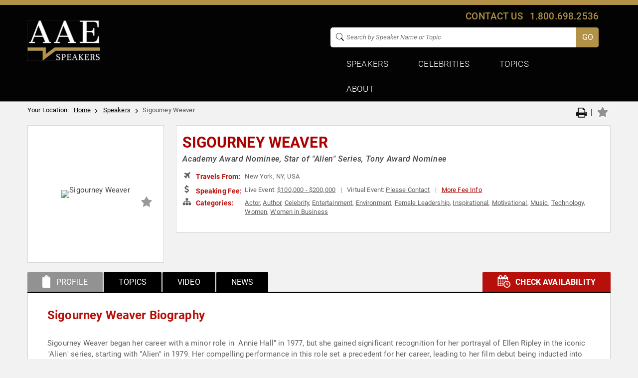

--- FILE ---
content_type: text/css
request_url: https://www.allamericanspeakers.com/css/spkr-profile-css.css?ver=a63b368e62782fd9b7022eb3f772c9f3
body_size: 55053
content:
@font-face{font-family:'Frank Ruhl Libre';font-style:normal;font-weight:400;font-display:swap;src:url(fonts/Frank_Ruhl_Libre_400normal_latin.woff2) format('woff2');unicode-range:U+0000-00FF,U+0131,U+0152-0153,U+02BB-02BC,U+02C6,U+02DA,U+02DC,U+0304,U+0308,U+0329,U+2000-206F,U+2074,U+20AC,U+2122,U+2191,U+2193,U+2212,U+2215,U+FEFF,U+FFFD}@font-face{font-family:'Frank Ruhl Libre';font-style:normal;font-weight:500;font-display:swap;src:url(fonts/Frank_Ruhl_Libre_500normal_latin.woff2) format('woff2');unicode-range:U+0000-00FF,U+0131,U+0152-0153,U+02BB-02BC,U+02C6,U+02DA,U+02DC,U+0304,U+0308,U+0329,U+2000-206F,U+2074,U+20AC,U+2122,U+2191,U+2193,U+2212,U+2215,U+FEFF,U+FFFD}@font-face{font-family:Roboto;font-style:italic;font-weight:300;src:url(fonts/Roboto_300italic_latin.woff2) format('woff2');unicode-range:U+0000-00FF,U+0131,U+0152-0153,U+02BB-02BC,U+02C6,U+02DA,U+02DC,U+0304,U+0308,U+0329,U+2000-206F,U+2074,U+20AC,U+2122,U+2191,U+2193,U+2212,U+2215,U+FEFF,U+FFFD}@font-face{font-family:Roboto;font-style:italic;font-weight:400;src:url(fonts/Roboto_400italic_latin.woff2) format('woff2');unicode-range:U+0000-00FF,U+0131,U+0152-0153,U+02BB-02BC,U+02C6,U+02DA,U+02DC,U+0304,U+0308,U+0329,U+2000-206F,U+2074,U+20AC,U+2122,U+2191,U+2193,U+2212,U+2215,U+FEFF,U+FFFD}@font-face{font-family:Roboto;font-style:italic;font-weight:500;src:url(fonts/Roboto_500italic_latin.woff2) format('woff2');unicode-range:U+0000-00FF,U+0131,U+0152-0153,U+02BB-02BC,U+02C6,U+02DA,U+02DC,U+0304,U+0308,U+0329,U+2000-206F,U+2074,U+20AC,U+2122,U+2191,U+2193,U+2212,U+2215,U+FEFF,U+FFFD}@font-face{font-family:Roboto;font-style:italic;font-weight:700;src:url(fonts/Roboto_700italic_latin.woff2) format('woff2');unicode-range:U+0000-00FF,U+0131,U+0152-0153,U+02BB-02BC,U+02C6,U+02DA,U+02DC,U+0304,U+0308,U+0329,U+2000-206F,U+2074,U+20AC,U+2122,U+2191,U+2193,U+2212,U+2215,U+FEFF,U+FFFD}@font-face{font-family:Roboto;font-style:italic;font-weight:900;src:url(fonts/Roboto_900italic_latin.woff2) format('woff2');unicode-range:U+0000-00FF,U+0131,U+0152-0153,U+02BB-02BC,U+02C6,U+02DA,U+02DC,U+0304,U+0308,U+0329,U+2000-206F,U+2074,U+20AC,U+2122,U+2191,U+2193,U+2212,U+2215,U+FEFF,U+FFFD}@font-face{font-family:Roboto;font-style:normal;font-weight:300;src:url(fonts/Roboto_300normal_latin.woff2) format('woff2');unicode-range:U+0000-00FF,U+0131,U+0152-0153,U+02BB-02BC,U+02C6,U+02DA,U+02DC,U+0304,U+0308,U+0329,U+2000-206F,U+2074,U+20AC,U+2122,U+2191,U+2193,U+2212,U+2215,U+FEFF,U+FFFD}@font-face{font-family:Roboto;font-style:normal;font-weight:400;src:url(fonts/Roboto_400normal_latin.woff2) format('woff2');unicode-range:U+0000-00FF,U+0131,U+0152-0153,U+02BB-02BC,U+02C6,U+02DA,U+02DC,U+0304,U+0308,U+0329,U+2000-206F,U+2074,U+20AC,U+2122,U+2191,U+2193,U+2212,U+2215,U+FEFF,U+FFFD}@font-face{font-family:Roboto;font-style:normal;font-weight:500;src:url(fonts/Roboto_500normal_latin.woff2) format('woff2');unicode-range:U+0000-00FF,U+0131,U+0152-0153,U+02BB-02BC,U+02C6,U+02DA,U+02DC,U+0304,U+0308,U+0329,U+2000-206F,U+2074,U+20AC,U+2122,U+2191,U+2193,U+2212,U+2215,U+FEFF,U+FFFD}@font-face{font-family:Roboto;font-style:normal;font-weight:700;src:url(fonts/Roboto_700normal_latin.woff2) format('woff2');unicode-range:U+0000-00FF,U+0131,U+0152-0153,U+02BB-02BC,U+02C6,U+02DA,U+02DC,U+0304,U+0308,U+0329,U+2000-206F,U+2074,U+20AC,U+2122,U+2191,U+2193,U+2212,U+2215,U+FEFF,U+FFFD}@font-face{font-family:Roboto;font-style:normal;font-weight:900;src:url(fonts/Roboto_900normal_latin.woff2) format('woff2');unicode-range:U+0000-00FF,U+0131,U+0152-0153,U+02BB-02BC,U+02C6,U+02DA,U+02DC,U+0304,U+0308,U+0329,U+2000-206F,U+2074,U+20AC,U+2122,U+2191,U+2193,U+2212,U+2215,U+FEFF,U+FFFD}@font-face{font-family:'Roboto Condensed';font-style:italic;font-weight:300;src:url(fonts/Roboto_Condensed_300italic_latin.woff2) format('woff2');unicode-range:U+0000-00FF,U+0131,U+0152-0153,U+02BB-02BC,U+02C6,U+02DA,U+02DC,U+0304,U+0308,U+0329,U+2000-206F,U+2074,U+20AC,U+2122,U+2191,U+2193,U+2212,U+2215,U+FEFF,U+FFFD}@font-face{font-family:'Roboto Condensed';font-style:italic;font-weight:400;src:url(fonts/Roboto_Condensed_400italic_latin.woff2) format('woff2');unicode-range:U+0000-00FF,U+0131,U+0152-0153,U+02BB-02BC,U+02C6,U+02DA,U+02DC,U+0304,U+0308,U+0329,U+2000-206F,U+2074,U+20AC,U+2122,U+2191,U+2193,U+2212,U+2215,U+FEFF,U+FFFD}@font-face{font-family:'Roboto Condensed';font-style:italic;font-weight:700;src:url(fonts/Roboto_Condensed_700italic_latin.woff2) format('woff2');unicode-range:U+0000-00FF,U+0131,U+0152-0153,U+02BB-02BC,U+02C6,U+02DA,U+02DC,U+0304,U+0308,U+0329,U+2000-206F,U+2074,U+20AC,U+2122,U+2191,U+2193,U+2212,U+2215,U+FEFF,U+FFFD}@font-face{font-family:'Roboto Condensed';font-style:normal;font-weight:300;src:url(fonts/Roboto_Condensed_300normal_latin.woff2) format('woff2');unicode-range:U+0000-00FF,U+0131,U+0152-0153,U+02BB-02BC,U+02C6,U+02DA,U+02DC,U+0304,U+0308,U+0329,U+2000-206F,U+2074,U+20AC,U+2122,U+2191,U+2193,U+2212,U+2215,U+FEFF,U+FFFD}@font-face{font-family:'Roboto Condensed';font-style:normal;font-weight:400;src:url(fonts/Roboto_Condensed_400normal_latin.woff2) format('woff2');unicode-range:U+0000-00FF,U+0131,U+0152-0153,U+02BB-02BC,U+02C6,U+02DA,U+02DC,U+0304,U+0308,U+0329,U+2000-206F,U+2074,U+20AC,U+2122,U+2191,U+2193,U+2212,U+2215,U+FEFF,U+FFFD}@font-face{font-family:'Roboto Condensed';font-style:normal;font-weight:700;src:url(fonts/Roboto_Condensed_700normal_latin.woff2) format('woff2');unicode-range:U+0000-00FF,U+0131,U+0152-0153,U+02BB-02BC,U+02C6,U+02DA,U+02DC,U+0304,U+0308,U+0329,U+2000-206F,U+2074,U+20AC,U+2122,U+2191,U+2193,U+2212,U+2215,U+FEFF,U+FFFD}@font-face{font-family:'Roboto Slab';font-style:normal;font-weight:400;src:url(fonts/Roboto_Slab_400normal_latin.woff2) format('woff2');unicode-range:U+0000-00FF,U+0131,U+0152-0153,U+02BB-02BC,U+02C6,U+02DA,U+02DC,U+0304,U+0308,U+0329,U+2000-206F,U+2074,U+20AC,U+2122,U+2191,U+2193,U+2212,U+2215,U+FEFF,U+FFFD}@font-face{font-family:'Roboto Slab';font-style:normal;font-weight:700;src:url(fonts/Roboto_Slab_700normal_latin.woff2) format('woff2');unicode-range:U+0000-00FF,U+0131,U+0152-0153,U+02BB-02BC,U+02C6,U+02DA,U+02DC,U+0304,U+0308,U+0329,U+2000-206F,U+2074,U+20AC,U+2122,U+2191,U+2193,U+2212,U+2215,U+FEFF,U+FFFD}*,html{box-sizing:border-box;-webkit-box-sizing:border-box;-moz-box-sizing:border-box}body{margin:0;padding:0;background:#f2f2f2;color:#4e4e4e;font-family:Roboto,sans-serif;font-weight:400;letter-spacing:.01em;font-size:13px;-webkit-text-size-adjust:none}body.meet-team,body.WhiteBg{background:#fff!important}body.popup-body{background-color:transparent!important}.head-social{display:none!important}body#top{width:100%;height:auto}.body-noscroll{overflow:hidden}body.connect{position:relative;height:100%;float:left}.connect-page-cover{width:100%;height:100%;position:absolute;top:0;left:0;right:0;background-color:transparent;z-index:999999}p{margin:0;padding:0;line-height:18px;letter-spacing:1px}.fl{float:left}.fr{float:right}.fr-imp{float:right!important}.no-select{-webkit-touch-callout:none;-webkit-user-select:none;-khtml-user-select:none;-moz-user-select:none;-ms-user-select:none;user-select:none}.clear{clear:both}td{font-family:Arial,Helvetica,sans-serif;font-size:12px;color:#7E7A7A;text-decoration:none}.clearfix:after{visibility:hidden;display:block;font-size:0;content:" ";clear:both;height:0}.clearfix{display:inline-block}* html .clearfix{height:1%}.clearfix{display:block}.align_cen{text-align:center}.align_right{text-align:right}.align_justy{text-align:justify}img{border:0}strong{font-weight:600}i,em{font-family:Roboto,sans-serif;font-style:italic}a{color:#ab0000;text-decoration:none}a:hover{color:#1b1b1b}a,a:hover{text-decoration:none}a:focus{outline:0!important}ul,ul li{margin:0;padding:0;list-style:none}input[type=text],input[type=email],input[type=password],textarea{-webkit-appearance:none;-moz-appearance:none;appearance:none;border-radius:0}#SpeakerDetail-Desktop{ position: relative;}.container{width:1170px;margin:120px auto 0 auto;padding:0}.container-list{width:1170px;margin:0 auto;padding:0}.col-container{display:table;width:100%}.col{display:table-cell}.Noscroll-Onload-Result{overflow-anchor:none}@media only screen and (max-width:600px){.col{display:block;width:100%}}.btn-red{background:#b70f0a;border-radius:4px;color:#fff;font-size:12px;padding:3px 12px 2px 12px;border:0;border-bottom:2px solid #9f0c07;display:inline-block;cursor:pointer;text-transform:uppercase}.btn-red:hover{color:#fff;background:#c8110c}.btn-red.btn-lg{font-size:13px;padding:5px 18px 4px 18px}.btn-red-square{border:0;background-color:#b70f0a;color:#fff;font-size:14px;padding:6px 12px 6px 12px;display:inline-block;cursor:pointer;font-family:Roboto,sans-serif}.btn-red-square:hover{color:#fff;background:#c8110c}.btn-red-square.btn-lg{font-size:18px;font-weight:600;width:300px;height:50px;text-align:center;padding:13px 5px 10px 5px;letter-spacing:.01em}.btn-transperant{border:1px solid #b70f0a;background-color:transparent;color:#b70f0a;font-size:12px;padding:5px 12px 5px 12px;display:inline-block;cursor:pointer}.btn-transperant:hover{color:#fff;background:#b70f0a}h1,h2.large-caps{font-size:26px;color:#b70f0a;text-align:left;font-weight:600;text-decoration:none;margin:0;padding-bottom:15px;font-family:Roboto,sans-serif;text-transform:uppercase}h1.large{font-size:21px;color:#b70f0a;text-align:left;font-weight:500;text-decoration:none;margin:0;padding-bottom:15px;font-family:Roboto,sans-serif}h1.extra-large{font-size:30px;color:#b70f0a;text-align:left;font-weight:700;text-decoration:none;margin:0;padding-bottom:15px;font-family:Roboto,sans-serif}h2{font-family:Roboto,sans-serif;font-size:15px;font-weight:500;color:#000;text-decoration:none;text-align:left;margin:0}h2.title{font-family:Roboto,sans-serif;font-size:17px;font-weight:700;color:#b70f0a;text-decoration:none;text-align:left;margin:15px 0 0;padding:5px 0;border-top:0 solid #ccc}h2.title-red{font-family:Roboto,sans-serif;font-size:20px;font-weight:700;color:#b70f0a;text-decoration:none;text-align:left;margin:0 0 15px 0;padding:0;border-top:0 solid #ccc}h2.sub-title{font-family:Roboto,sans-serif;font-size:24px;font-weight:700;color:#b70f0a;text-decoration:none;text-align:left;margin:30px 0 15px 0;padding:5px 0;border-top:0 solid #ccc;width:100%;float:left}h2.heading{font-family:Roboto,sans-serif;font-size:14px;padding:0 0 5px;color:#b70f0a;text-decoration:none;text-align:left;font-weight:700;margin:16px 0 5px}h2.large{font-size:16px}h3{margin:0 0 10px;padding:0;color:#ab0000;font-size:14px;letter-spacing:1px;font-family:Tahoma,Geneva,sans-serif;font-weight:400}h4{margin:0}.mid_box h1.common,h2.common,h3.common,h4.common,h5.common{line-height:18px;color:#333;padding:0 0 0 10px;margin:0 0 3px;background:url(../images/arrow_red.gif) no-repeat left 5px;font-family:Roboto,sans-serif!important;font-size:12px;font-weight:400}.intro-text p{margin-bottom:10px;color:#777;font-family:Roboto,sans-serif;line-height:24px;font-weight:400;font-size:15px;letter-spacing:.01em}.intro-text p:last-child{margin-bottom:0}p.privacy-text{line-height:18px;letter-spacing:1px;text-align:center;font-weight:400;color:#4e4e4e;font-size:13px}.connect-agent-btn-top{display:none;width:220px;margin:0 auto}.connect-agent-btn-top a{background-color:transparent;border:2px solid #fff;height:40px;cursor:pointer;color:#fff;font-size:16px;font-weight:600;margin-top:10px;text-align:center;font-family:Roboto,sans-serif;padding:7px 26px 4px 26px;width:224px;float:left;transition:all linear .3s;-moz-transition:all linear .3s;-webkit-transition:all linear .3s}.connect-agent-btn-top a:hover{background-color:#fff;color:#b70f0a}.connect-agent-btn-top-desktop{width:200px;float:left;margin:0 0 0 20px}.connect-agent-btn-top-desktop a{background-color:transparent;border:2px solid #fff;height:36px;cursor:pointer;color:#fff;font-size:16px;font-weight:600;margin-top:9px;text-align:center;font-family:Roboto,sans-serif;padding:6px 0 4px 0;width:200px;float:left}.connect-agent-btn-top-desktop a:hover{background-color:#fff;color:#b70f0a}.topic-block{position:relative;background:#fff;border:1px solid #444;height:385px;width:860px;margin:0 auto}.topic-block:after,.topic-block:before{bottom:100%;left:48%;border:solid transparent;content:" ";height:0;width:0;position:absolute;pointer-events:none}.topic-block:after{border-color:rgba(255,255,255,0);border-bottom-color:#fff;border-width:31px;margin-left:-2px}.topic-block:before{border-color:rgba(68,68,68,0);border-bottom-color:#444;border-width:32px;margin-left:-3px}.resp-vtabs .resp-tabs-container{position:relative}.resp-tab-content .main-category{color:#b70f0a;font-size:22px;font-weight:600;margin-bottom:15px;line-height:24px}.resp-tab-content .main-category-mob{color:#b70f0a;font-size:22px;font-weight:600;margin-bottom:15px;line-height:24px;display:none}.resp-tab-content .half-list{width:50%;float:left}.resp-tab-content .one-third-list{width:33.3333%;float:left}.resp-tab-content li{margin-bottom:10px;width:100%}/*.resp-tab-content li a{color:#444;font-size:14px}.resp-tab-content li a:hover{color:#b70f0a}*/.btn-all-category{border:0;background-color:#b70f0a;color:#fff;font-size:14px;padding:6px 12px 6px 12px;display:inline-block;cursor:pointer;font-family:Roboto,sans-serif;position:absolute;right:10px;bottom:10px}.btn-all-category:hover{color:#fff;background:#c8110c}#ConnectAgent{padding:10px 15px 0 15px;display:inline-block}#ConnectAgent .sectin-title{font-size:24px;color:#b70f0a;text-align:left;font-weight:600;margin-bottom:12px}#ConnectAgent .sectin-title.desktop-title{display:block}#ConnectAgent .sectin-title.mobile-title{display:none}#ConnectAgent .connect-message{width:64%;padding:0 37px 0 2px;float:left;border-right:1px solid #dedede;min-height:540px}#ConnectAgent .connect-message .form-title-div{width:100%;float:left}#ConnectAgent .connect-message .form-title-div p{color:#7a7a7a;text-align:left;font-family:Roboto,sans-serif;line-height:22px;font-weight:400;font-size:15px;letter-spacing:.01em;margin-bottom:30px}#ConnectAgent .connect-message .form-title-div p.intro-text-desktop{display:block}#ConnectAgent .connect-message .form-title-div p.intro-text-mobile{display:none}#ConnectAgent .connect-message .form-title-div p a{color:#7a7a7a;text-decoration:underline}#ConnectAgent .connect-message .form-title-div p a:hover{color:#b70f0a;text-decoration:underline}ul.form_connect_agent li{margin-bottom:15px;list-style:none;background:none;display:inline-block;width:100%;font-size:13px}ul.form_connect_agent li .first-input{width:48.5%;float:left}ul.form_connect_agent li .last-input{width:48.5%;float:right}ul.form_connect_agent li:last-child{margin-bottom:30px}ul.form_connect_agent li input[type=text]{background:#ebebeb;border:1px solid #d6d6d6;height:35px;width:100%;line-height:35px;padding:0 10px;font-family:Roboto,sans-serif;font-size:14px;color:#606060;box-shadow:none;-moz-box-shadow:none;-webkit-box-shadow:none;-webkit-appearance:none}ul.form_connect_agent li textarea{background:#ebebeb;border:1px solid #d6d6d6;height:95px;width:100%!important;line-height:35px;padding:0 10px;font-family:Roboto,sans-serif;font-size:14px;color:#606060;box-shadow:none;-moz-box-shadow:none;-webkit-box-shadow:none;border-radius:0;-webkit-appearance:none;resize:none}ul.form_connect_agent li select{border:1px solid #e5e5e5;padding:3px;color:#444}ul.form_connect_agent li .select-style{padding:0;margin:0;color:#606060;border:0;height:35px;background-color:#ebebeb;background:#ebebeb url(../images/arrowdown.png) no-repeat right 50%}ul.form_connect_agent li .select-style select{border:1px solid #d6d6d6;background-color:transparent;height:35px;width:100%;line-height:35px;padding:0 10px;font-family:Roboto,sans-serif;font-size:14px;color:#606060;box-shadow:none;-moz-box-shadow:none;-webkit-box-shadow:none;-webkit-appearance:none}#ConnectAgent .connect-message .disclaimer-text{width:100%;float:left;margin:7px 0 40px 0}#ConnectAgent .connect-message .disclaimer-text p{font-size:12px;line-height:18px;color:#7a7a7a;margin:0 0 10px 0;padding:0;letter-spacing:.01em}#ConnectAgent .connect-message .disclaimer-text p a{color:#7a7a7a;text-decoration:underline}#ConnectAgent .connect-message .disclaimer-text p a:hover{color:#b70f0a;text-decoration:underline}#ConnectAgent .connect-message .disclaimer-text .consent-text{font-size:12px;color:#7a7a7a}#ConnectAgent .connect-message .disclaimer-text .consent-text input[type=checkbox]{margin:0 3px 0 0;vertical-align:middle}#ConnectAgent .connect-message .captha-btn{width:100%;float:left;text-align:center;margin-top:5px}#ConnectAgent .connect-message .captha-btn .btn-div{width:100%;float:left;text-align:center;padding-top:7px}.btn-connect{border:0;background-color:#b70f0a;color:#fff;font-size:15px;font-weight:600;padding:13px 30px 13px 30px;display:inline-block;cursor:pointer;font-family:Roboto,sans-serif;text-transform:uppercase;-webkit-appearance:none}.btn-connect:hover{color:#fff;background:#c8110c}#ConnectAgent ul.form_connect_agent li::-webkit-input-placeholder{color:#606060;font-style:italic;font-size:14px}#ConnectAgent ul.form_connect_agent li::-moz-placeholder{color:#606060;font-style:italic;font-size:14px}#ConnectAgent ul.form_connect_agent li:-ms-input-placeholder{color:#606060;font-style:italic;font-size:14px}#ConnectAgent ul.form_connect_agent li:-moz-placeholder{color:#606060;font-style:italic;font-size:14px}#ConnectAgent .connect-call{width:35%;float:right;padding:0 0 10px 28px}#ConnectAgent .connect-call p{color:#7a7a7a;text-align:left;font-family:Roboto,sans-serif;line-height:22px;font-weight:400;font-size:15px;letter-spacing:.01em;margin-bottom:10px}#ConnectAgent .connect-call .agent-photo{text-align:center;margin:43px 0 43px -9px;line-height:0}#ConnectAgent .connect-call .agent-photo img{height:150px;width:auto}#ConnectAgent .connect-call .connect-text{text-align:center;font-size:19px;color:#b70f0a;margin-bottom:25px;font-weight:600;margin-left:-2px}#ConnectAgent .connect-call .call-number{text-align:center;margin-left:-2px}#ConnectAgent .connect-call .call-number a{background:#b70f0a;color:#fff;font-size:20px;padding:10px 27px}#ConnectAgent .connect-call .call-number a img{vertical-align:middle}#ConnectAgent.ContactSimilarSpeaker .connect-message{width:100%;padding:0;float:left;border-right:0}#ConnectAgent.ContactSimilarSpeaker .connect-message .sectin-title{text-align:center;font-size:30px;text-transform:uppercase}#ConnectAgent.ContactSimilarSpeaker .connect-message .form-title-div p{text-align:center}#ConnectAgent.ContactSimilarSpeaker .connect-message .form-title-div p.intro-text-desktop{display:block}#ConnectAgent.ContactSimilarSpeaker .connect-message .form-title-div p.intro-text-mobile{display:none}#subscribe{padding:30px 20px}#subscribe h2{color:#333;font-size:18px;font-weight:400;margin-bottom:15px}#subscribe .mc-field-group,#subscribe .mc-submit-bun{display:block;margin-bottom:15px}#subscribe .mc-submit-bun{text-align:center}#subscribe .mc-field-group input[type=email]{background-color:transparent;border:0;border-bottom:1px solid #888;width:300px;font-family:Roboto,sans-serif;color:#333;font-size:18px;font-weight:400;text-align:left;-webkit-appearance:none;border-radius:0}#subscribe input[type=text]:focus{outline:0}#subscribe input[type=submit]{background:#b70f0a;border-radius:4px;color:#fff;font-size:14px;font-weight:400;padding:7px 22px 6px 22px;border:0;border-bottom:2px solid #9f0c07;cursor:pointer;text-transform:uppercase;text-align:center;-webkit-appearance:none}#subscribe input[type=submit]:hover{color:#fff;background:#c8110c}.sticky-footer{display:none}#footer{background:#444;margin-top:22px;padding:10px 0;float:left;width:100%}.footer_content_subpg{width:1170px;margin:40px auto 0 auto;padding:0}#footer .container{margin:40px auto 0 auto}.footer-title{color:#fff;font-size:28px;font-weight:600;text-align:center;margin-bottom:10px;font-family:Roboto,sans-serif;letter-spacing:.005em}.footer-form-title{color:#fff;text-align:center;position:relative;margin-bottom:50px}.footer-form-title:after{content:'';background:#fff;height:1px;width:260px;left:50%;margin-left:-130px;top:25px;position:absolute}.footer-form-section{width:100%;float:left;border-bottom:1px solid #fff;padding-bottom:50px;margin-bottom:25px}.ft-about{background:#b70f0a;width:40%;float:left;padding:25px 25px 15px 25px;color:#fff}.ft-about p{margin-bottom:10px;letter-spacing:.01em;font-size:14px;line-height:18px}.footer-form{background:#222223;width:54%;float:right;padding:17px 17px 5px 17px;color:#fff;min-height:276px}.footer-form li{width:48%;float:left;margin-bottom:13px}.footer-form li:nth-child(2n){width:48%;float:right}.footer-form li.full-width{width:100%}.footer-form li input[type=text],.footer-form li select,.footer-form li textarea{color:#fff;width:100%;background-color:transparent;border:1px solid #ccc;height:34px;padding:5px;font-family:Roboto,sans-serif;font-size:13px;border-radius:0}.footer-form li textarea{height:50px;resize:none}.footer-form li input[type=text]:focus,.footer-form li input[type=text]:hover,.footer-form li input[type=text]:active,.footer-form li textarea:focus,.footer-form li textarea:hover{border-color:#b70f0a;-webkit-appearance:none;-moz-appearance:none}.footer-form li select:focus,.footer-form li select:hover{border-color:#b70f0a}.footer-form li select option{background:#fff;color:#444;font-size:12px!important;padding:3px;border:0!important}@media (max-width:767px){.footer-form li select:focus,.footer-form li select:hover{border-color:#b70f0a;-webkit-appearance:none;-moz-appearance:none}}.footer-form li.math-captcha{width:48%;float:left}.footer-form li.math-captcha input{width:150px}.footer-form li.submit-div{text-align:center;margin-bottom:16px}.footer-form li.submit-div .btn-red{padding:5px 25px;margin-top:4px}#footer .footer-form li::-webkit-input-placeholder{color:#fff!important;opacity:1}#footer .footer-form li::-moz-placeholder{color:#fff!important;opacity:1}#footer .footer-form li:-ms-input-placeholder{color:#fff!important;opacity:1}#footer .footer-form li:-moz-placeholder{color:#fff!important;opacity:1}.footer-nav-section{width:100%}.footer-nav-section .nav-title{color:#fff;font-weight:500;border-bottom:1px solid #fff;font-size:14px;margin-bottom:18px;padding-bottom:7px}.footer-nav-section .first-nav-section{width:32.5%;float:left;padding-right:4.5%}.footer-nav-section .sec-nav-section{width:33.5%;float:left;padding-right:4.5%}.footer-nav-section .third-nav-section{width:19%;float:left;padding-right:4.5%}.footer-nav-section .fourth-nav-section{width:15%;float:left}.footer-nav-section .clear-footer{display:none}.footer-nav-section .one_half_first{width:58%;float:left}.footer-nav-section .one_half_last{width:42%;float:left}.footer-nav-section li{margin-bottom:7px;vertical-align:top}.footer-nav-section li h3{margin-bottom:0;font-family:Roboto,sans-serif;font-weight:400;font-size:13px;letter-spacing:0}.footer-nav-section li h3 a{color:#fff}.footer-nav-section li h3 a:hover{color:#fff;text-decoration:underline}.footer-nav-section li a{margin-bottom:0;font-family:Roboto,sans-serif;font-weight:400;font-size:13px;letter-spacing:0;color:#fff;display:block;line-height:18px}.footer-nav-section li a:hover{color:#fff;text-decoration:underline}.footer-tagline{width:100%;float:left;text-align:center;color:#fff;margin:40px 0 25px 0;line-height:24px;font-size:13px}.footer-copyright{border-top:1px solid #fff;padding-top:15px;color:#fff;width:100%;float:left}.footer-copyright .footer-social{width:25%;float:left}.footer-copyright .footer-social a{margin-right:4px}.footer-copyright .footer-social a img:hover{opacity:.8}.footer-copyright .footer-social a.facebook-gray{background:url(../images/facebook-gray.png) no-repeat center top;width:31px;height:31px;display:block}.footer-copyright .footer-social a.facebook-gray span{display:none}.footer-copyright .footer-social a.FacebookFooter span{background:url(../images/social-icons-sprite.png) no-repeat -66px -128px;width:31px;height:31px;display:inline-block}.footer-copyright .footer-social a.FacebookFooter:hover span{background:url(../images/social-icons-sprite.png) no-repeat -99px -128px;width:31px;height:31px;display:inline-block}.footer-copyright .footer-social a.TwitterFooter span{background:url(../images/social-icons-sprite.png) no-repeat -66px 0;width:31px;height:31px;display:inline-block}.footer-copyright .footer-social a.TwitterFooter:hover span{background:url(../images/social-icons-sprite.png) no-repeat -99px 0;width:31px;height:31px;display:inline-block}.footer-copyright .footer-social a.LinkedinFooter span{background:url(../images/social-icons-sprite.png) no-repeat -66px -32px;width:31px;height:31px;display:inline-block}.footer-copyright .footer-social a.LinkedinFooter:hover span{background:url(../images/social-icons-sprite.png) no-repeat -99px -32px;width:31px;height:31px;display:inline-block}.footer-copyright .footer-social a.GooglePlusFooter span{background:url(../images/social-icons-sprite.png) no-repeat -66px -96px;width:31px;height:31px;display:inline-block}.footer-copyright .footer-social a.GooglePlusFooter:hover span{background:url(../images/social-icons-sprite.png) no-repeat -99px -96px;width:31px;height:31px;display:inline-block}.footer-copyright .footer-social a.YouTubeFooter span{background:url(../images/social-icons-sprite.png) no-repeat -66px -160px;width:31px;height:31px;display:inline-block}.footer-copyright .footer-social a.YouTubeFooter:hover span{background:url(../images/social-icons-sprite.png) no-repeat -99px -160px;width:31px;height:31px;display:inline-block}.footer-copyright .footer-social a.InstagramFooter span{background:url(../images/social-icons-sprite.png) no-repeat -66px -64px;width:31px;height:31px;display:inline-block}.footer-copyright .footer-social a.InstagramFooter:hover span{background:url(../images/social-icons-sprite.png) no-repeat -99px -64px;width:31px;height:31px;display:inline-block}.footer-copyright .copy-text{width:55%;float:left;font-size:11px;line-height:28px;text-align:center}.footer-copyright .sitemap-link{width:13%;float:right;text-align:right}.footer-copyright .sitemap-link a{color:#fff;font-size:11px;line-height:28px}.footer-copyright .sitemap-link a:hover{color:#fff;text-decoration:underline}.CollapsiblePanel.collaps-space{float:left;width:100%}ul.form_info li{margin-bottom:10px;list-style:none;background:none;width:100%;float:left}ul.form_info li .l_txt{width:130px;float:left;padding-right:10px;text-align:right;line-height:14px;font-size:12px;margin-bottom:8px}ul.form_info li .r_fld{width:220px;float:left;margin-bottom:10px}ul.form_info li .r_fld input[type=text]{background:#fff;border:1px solid #e5e5e5;height:25px;width:200px;color:#444;font-size:12px;font-weight:400;padding:0 14px 0 3px;font-family:Arial,Helvetica,sans-serif;-webkit-appearance:none;border-radius:0}ul.form_info li .r_fld textarea{background:#fff;border:1px solid #e5e5e5;height:75px;width:200px;color:#444;font-size:12px;font-weight:400;padding:0 0 0 3px;font-family:Arial,Helvetica,sans-serif;-webkit-appearance:none;border-radius:0}ul.form_info li .r_fld select{border:1px solid #e5e5e5;padding:3px;color:#444;border-radius:0}ul.form li{line-height:22px;margin:3px 0 8px;position:relative}ul.form li input[type=text]{background:#fff;border:1px solid #e5e5e5;height:25px;width:100%;color:#444;font-size:12px;font-weight:400;padding:0 14px 0 3px;font-family:Arial,Helvetica,sans-serif}ul.form li textarea{background:#fff;border:1px solid #e5e5e5;height:75px;width:100%;color:#444;font-size:12px;font-weight:400;padding:0 0 0 3px;font-family:Arial,Helvetica,sans-serif}ul.form li select{background:#fff;border:1px solid #e5e5e5;height:25px;width:100%;font-size:12px;font-weight:400;font-family:Arial,Helvetica,sans-serif}.form-control{width:100%;border:1px solid #e5e5e5;padding:5px;height:30px}ul.form_mid_sm li{margin-bottom:10px;list-style:none;background:none;width:100%;float:left}ul.form_mid_sm li .l_txt{width:260px;float:left;padding-right:20px;padding-left:20px;text-align:left;line-height:14px;font-size:12px;margin-bottom:8px}ul.form_mid_sm li .l_txt_left_space{width:170px;padding-left:150px;float:left;padding-right:20px;text-align:left;line-height:14px;font-size:12px;margin-bottom:8px}ul.form_mid_sm li .r_fld{width:300px;float:left;margin-bottom:10px}ul.form_mid_sm li .r_fld input[type=text]{background:#fff;border:1px solid #ccc;height:25px;width:275px;color:#444;font-size:12px;font-weight:400;padding:0 14px 0 3px;font-family:Arial,Helvetica,sans-serif}ul.form_mid_sm li .r_fld input[type=text].iventdate{width:170px}ul.form_mid_sm li .r_fld textarea{background:#fff;border:1px solid #ccc;height:76px;width:207px;color:#444;font-size:12px;font-weight:400;padding:0 0 0 3px;font-family:Arial,Helvetica,sans-serif}ul.form_mid_sm li .r_fld select{border:1px solid #ccc;padding:3px;color:#444}.ddajaxsidepanel ul.form_info li .l_txt{margin-bottom:0;padding-top:8px}.ddajaxsidepanel ul.form_info li .r_fld{margin-bottom:0}.error-msg{color:#b70f0a;background-color:#f2dede;padding:15px;margin:20px auto 0 auto;border:1px solid #ebccd1;border-radius:3px;width:100%;text-align:center;font-size:13px;line-height:18px}.error-msg.space-TpBt{margin-top:0;margin-bottom:15px}.recaptcha-height{height:60px}.recaptcha-error{border:1px solid #dd4b39;padding:5px}ul.form_mid li .r_fld.recaptcha-error-request{border:1px solid #dd4b39;padding:5px;width:23%}ul.form_mid li .r_fld.recaptcha-error-booking{border:1px solid #dd4b39;padding:5px;width:39%}.recaptcha-error-msg{margin-top:10px;color:#b70f0a}.g-recaptcha{transform:scale(.83);-webkit-transform:scale(.83);transform-origin:0;-webkit-transform-origin:0}#middle{width:100%;float:left}.mid_sub{float:left;width:100%}.font11{font-size:11px;font-weight:400}.font12{font-size:12px;font-weight:400}.font13{font-size:13px;font-weight:400}.font14{font-size:14px;font-weight:400}.font16{font-size:16px;font-weight:400}.font17{font-size:17px;font-weight:400}.font18{font-size:18px;font-weight:400}.font20{font-size:20px;font-weight:400}.font22{font-size:22px;font-weight:400}.font24{font-size:24px;font-weight:400}.font26{font-size:26px;font-weight:400}.font28{font-size:28px;font-weight:400}.font30{font-size:30px;font-weight:400}.font-red,.font_red{color:#c00}.font-small{font-size:11px;line-height:16px}.font_gray{color:#444}.font_gray_dark{color:#222}.font_gray_light{color:#6d6d6d}a.blue-link{color:#006ce5!important;text-decoration:underline}a.blue-link:hover{color:#b70f0a;text-decoration:underline}.submit-btn{color:#fff;font-size:13px;padding:2px 15px 4px 15px;border:1px solid #6a0000;border-radius:8px;font-weight:600;cursor:pointer;background:rgba(195,0,0,1);background:-moz-linear-gradient(top,rgba(195,0,0,1) 0,rgba(130,2,2,1) 100%);background:-webkit-gradient(left top,left bottom,color-stop(0%,rgba(195,0,0,1)),color-stop(100%,rgba(130,2,2,1)));background:-webkit-linear-gradient(top,rgba(195,0,0,1) 0,rgba(130,2,2,1) 100%);background:-o-linear-gradient(top,rgba(195,0,0,1) 0,rgba(130,2,2,1) 100%);background:-ms-linear-gradient(top,rgba(195,0,0,1) 0,rgba(130,2,2,1) 100%);background:linear-gradient(to bottom,rgba(195,0,0,1) 0,rgba(130,2,2,1) 100%);filter:progid:DXImageTransform.Microsoft.gradient(startColorstr='#c30000',endColorstr='#820202',GradientType=0)}.ft-height{height:205px;clear:both}.yoo_bg{background:#594e85;margin:3px 0;height:1px}.fancybox-inner .form_info{width:500px;font-family:Roboto,sans-serif;font-weight:400}.fancybox-inner ul.form_info li .l_txt{width:37%}.fancybox-inner ul.form_info li .r_fld{width:63%}h1.location-main-title{width:100%;float:left;font-size:22px;color:#b70f0a;text-align:left;font-weight:600;text-decoration:none;margin:0;padding-bottom:25px;font-family:Roboto,sans-serif}.titlebar_black_subpg,h4.titlebar_black_subpg{color:#FFF;display:block;font-size:15px;font-weight:400;line-height:22px;font-family:Roboto,sans-serif;border-radius:3px;-moz-border-radius:3px;-webkit-border-radius:3px;padding:5px 12px 6px 12px;float:left;width:100%;box-sizing:border-box;-moz-box-sizing:border-box;-webkit-box-sizing:border-box;position:relative;background:#777}h1.titlebar_black_subpg,h2.titlebar_black_subpg,h3.titlebar_black_subpg{color:#FFF;display:block;font-size:15px;font-weight:400;line-height:22px;font-family:Roboto,sans-serif;border-radius:3px;-moz-border-radius:3px;-webkit-border-radius:3px;padding:5px 12px 6px 12px;float:left;width:100%;box-sizing:border-box;-moz-box-sizing:border-box;-webkit-box-sizing:border-box;position:relative;background:#777;text-transform:inherit;margin-bottom:0}.titlebar_gray_dark{color:#ab0000;display:block;font-size:15px;font-weight:400;line-height:18px;font-family:Roboto,sans-serif;border-radius:3px;-moz-border-radius:3px;-webkit-border-radius:3px;padding:8px 12px 8px 12px;float:left;width:100%;box-sizing:border-box;-moz-box-sizing:border-box;-webkit-box-sizing:border-box;position:relative;background:#dadada}.btm_curv{background:url(../images/btm_crv.png) no-repeat left top;padding-left:5px;clear:both}.btm_curv span{background:url(../images/btm_crv.png) no-repeat right top;height:6px;display:block}.mid_box{background:#fff;border:0 solid #dcdcdc;border-top:0;border-radius:0 0 3px 3px;-webkit-border-radius:0 0 3px 3px;-webkit-border-radius:0 0 3px 3px;padding:10px 10px 7px;float:left;width:100%;margin-top:-2px}.mid_boxgray{background:#fff;border:1px solid #efefef;border-top:0;border-radius:0 0 3px 3px;-webkit-border-radius:0 0 3px 3px;-webkit-border-radius:0 0 3px 3px;padding:10px 10px 7px;float:left;width:100%;margin-top:-2px}.mid_box_collaps,.mid_box_btm_mb{background:#fff;padding:10px 10px 7px;float:left;width:100%;margin-top:-2px}.mid_box_collaps{border-radius:0 0 3px 3px;-webkit-border-radius:0 0 3px 3px;-webkit-border-radius:0 0 3px 3px}.mid_box_round{background:#fff;border-radius:3px;-webkit-border-radius:3px;-webkit-border-radius:3px;padding:10px 10px 7px;float:left;width:100%}.mid_box_rht0{background:#fff;border-left:1px solid #dcdcdc;border-right:1px solid #dcdcdc;padding:10px 0 7px 10px;float:left}.mid_box_red{background:#fff;padding:10px 10px 7px;float:left;border-radius:0 0 3px 3px;-webkit-border-radius:0 0 3px 3px;-webkit-border-radius:0 0 3px 3px;width:100%}.mid_box_gray{width:100%;background:#fff url(../images/gradian_bg.jpg) repeat-x left bottom;border-right:1px solid #dcdcdc;border:1px solid #dcdcdc;padding:10px 10px 7px;float:left;border-radius:3px;-webkit-border-radius:3px;-webkit-border-radius:3px}.margin_top0{margin-top:0!important}.margin_top4{margin-top:4px}.margin_top5{margin-top:5px!important}.margin_top10{margin-top:10px}.margin_top12{margin-top:12px}.margin_top16{margin-top:16px}.margin_top20{margin-top:20px}.margin_top26{margin-top:26px}.margin_right5{margin-right:5px}.margin_right6{margin-right:6px}.margin_right11{margin-right:11px}.margin_right16{margin-right:16px}.margin_right19{margin-right:19px}.margin_right25{margin-right:25px}.margin_right30{margin-right:30px}.margin_btm5{margin-bottom:5px}.margin_btm10{margin-bottom:10px}.margin_btm12{margin-bottom:12px}.margin_btm40{margin-bottom:40px}.margin_btm16{margin-bottom:16px}.margin_btm5{margin-bottom:5px}.margin_left15{margin-left:15px}.margin_left45{margin-left:45px}.padding_btm10{padding-bottom:10px}.line_height22{line-height:22px}.hline{background:url(../images/hline.gif) repeat-x left top;height:3px;margin:22px 0}.hline_small{background:url(../images/hline.gif) repeat-x left top;height:3px;margin:20px 0}.hline_small_1{background:url(../images/hline.gif) repeat-x left top;height:3px;margin:10px 0}.hline_single{background:url(../images/hline_small.gif) repeat-x left top;height:1px;margin:5px 0;width:100%;float:left}.hline_single_space{background:url(../images/hline_small.gif) repeat-x left top;height:1px;margin:15px 0 25px 0;width:100%;float:left}.required{color:#ab0000;font-size:11px;font-weight:400}a.redlink_line{color:#ab0000;text-decoration:underline}a.redlink_line:hover{color:#444;text-decoration:underline}a.redlink{color:#ab0000;text-decoration:none}a.redlink:hover{color:#ab0000;text-decoration:none}a.whitelink{color:#fff;text-decoration:underline}a.whitelink:hover{color:#fff;text-decoration:none}.blacklink_line{color:#444;text-decoration:underline}a.blacklink_line{color:#444;text-decoration:underline}a.blacklink_line:hover{color:#ab0000;text-decoration:underline}a.blacklink{color:#444;text-decoration:none}a.blacklink:hover{color:#444;text-decoration:underline}.btn-red{background:#b70f0a;border-radius:4px;color:#fff;font-size:12px;padding:4px 12px 3px 12px;border-bottom:2px solid #9f0c07;display:inline-block;-webkit-appearance:none}.btn-red:hover{color:#fff;background:#c8110c}.btn-red.no-caps{text-transform:none}.imgbrd{border:1px solid #ccc}.one_half{width:49%;float:left;margin-right:2%}.one_third{margin-right:1%;width:32.6%;float:left}.one_fourth{width:24%;float:left;margin-right:1.3%}.one_fifth{width:19%;float:left;margin-right:1.2%}.one_fourth:last-child,.one_fourth.last,.one_third.last,.one_third:last-child,.one_third.last,.one_half:last-child,.one_half.last,.one_fifth:last-child,.one_fifth.last{margin-right:0}.multi-width-clmn3 .clmn_254{width:28%;float:left}.multi-width-clmn3 .clmn_340{width:36%;float:left}.sidebar{width:25%}.midbar{width:73%}.mid_clmn_testi{width:71%}.sidebar_clmn_testi{width:27%;float:right}.result-img-div{width:12%;float:left;margin-right:3%;position:relative}.result-content-div{width:85%;float:left}#advance-search-result .result-img-div{width:9%;float:left;margin-right:2%}#advance-search-result .result-content-div{width:86%;float:left}.mid_clmn{width:73%;float:left}.sidebar_clmn{width:25%;float:right}#breadcrumb{margin:0 0 40px;font-size:13px;font-weight:400;color:#000;line-height:20px;float:left;width:100%}#breadcrumb ul{margin:0;padding:0}#breadcrumb li{list-style-type:none;display:inline;font-weight:400}#breadcrumb a{padding-right:15px;color:#000;font-weight:400;text-decoration:underline;font-size:13px;background:url(../images/breadcrumb-arrow2.png) no-repeat right 6px}#breadcrumb a.no-img{background:none}#breadcrumb a:hover{color:#9d0101}#breadcrumb li.current{color:#535353;padding-right:9px}#breadcrumb_main{margin:0 0 20px;font-size:13px;font-weight:400;color:#535353;line-height:20px;float:left;width:100%}#bread_crumb{list-style-type:none;display:inline}#bread_crumb a{padding-right:7px;color:#000;text-decoration:underline;font-size:12px}#bread_crumb a:hover{color:#9d0101}#bread_crumb.current{color:#535353;padding-right:9px}.breadcrumb-full{width:100%}#alpha ul.pages{display:block;margin:10px 0 0;font-size:11px;text-transform:capitalize;float:right}#alpha ul.pages li{list-style:none;display:inline;float:left;margin-bottom:5px}#alpha ul.pages li a{background:#ab0000;display:block;float:left;border:1px solid #830000;color:#fff;padding:0 5px;margin:0 5px 0 0;text-decoration:none}#alpha ul.pages li a:hover{border:1px solid #000}#alpha ul.pages li.pgEmpty{display:block;float:left;border:1px solid #e2e2e2;color:#e2e2e2;padding:0 5px;margin:0 5px 0 0}#alpha ul.pages li.pgCurrent{display:block;float:left;border:1px solid #000;color:#ab0000;font-weight:700;padding:0 5px;margin:0 5px 0 0}.paging-space{margin-right:275px}.page-height{min-height:500px}#back-top{position:fixed;bottom:100px;right:90px;z-index:99999}#back-top a{width:30px;display:block;text-align:center;font:11px/100% Arial,Helvetica,sans-serif;text-transform:uppercase;text-decoration:none;color:#bbb;-webkit-transition:1s;-moz-transition:1s;transition:1s}#back-top a:hover{color:#000}#back-top span{width:30px;height:30px;display:block;margin-bottom:7px;background:#cecece url(../images/up-arrow.png) no-repeat center center;-webkit-border-radius:5px;-moz-border-radius:5px;border-radius:5px;-webkit-transition:1s;-moz-transition:1s;transition:1s}#back-top a:hover span{background-color:#777}.anchorLink{display:block;height:165px;margin-top:-165px;visibility:hidden}.disclimer{font-size:12px;color:#6d6d6d;border-top:0 solid #e8e8e8;margin-top:18px;letter-spacing:.02em;line-height:18px;background:#fff;border-radius:3px;-webkit-border-radius:3px;-webkit-border-radius:3px;padding:10px 10px 7px;float:left;width:100%}.calendar{z-index:9999999999!important}.mobile-slider{display:none!important}.desktop-slider{display:block!important}@media (max-width:767px){.mobile-slider{display:block!important}.desktop-slider{display:none!important}}#livechat-compact-container{z-index:9999}.rc-imageselect-payload{position:relative;z-index:99999999999999999999999!important}h2.title-26-noCaps{font-size:26px;color:#b70f0a;text-align:left;font-weight:600;text-decoration:none;margin:0;padding-bottom:0;font-family:Roboto,sans-serif;text-transform:none;line-height:30px}h2.title-26-noCaps.fnt-italic{font-style:italic}#BRFGeneral-form p{font-size:14px;font-style:italic;color:#000;margin-bottom:12px}#BRFGeneral-form li{font-size:13px;margin-bottom:13px;display:inline-block;vertical-align:top;position:relative}#BRFGeneral-form li:first-child{width:74%;margin-right:1%}#BRFGeneral-form li:nth-child(2){width:24.5%}#BRFGeneral-form li:nth-child(3){width:48.6%;margin-right:1%}#BRFGeneral-form li:nth-child(4){width:24%;margin-right:1%}#BRFGeneral-form li:nth-child(5){width:24.5%}#BRFGeneral-form li:nth-child(6){width:100%;margin-bottom:5px}#BRFGeneral-form li:nth-child(8){width:29%;margin-right:1%}#BRFGeneral-form li:nth-child(9){width:35%;margin-right:1%}#BRFGeneral-form li:nth-child(10){width:33%}#BRFGeneral-form li:nth-child(11){width:29%;margin-right:1%}#BRFGeneral-form li:nth-child(12){width:69.5%}#BRFGeneral-form li .disclaimer-text{width:100%;float:left;margin:-3px 0 0 0}#BRFGeneral-form li .disclaimer-text p{font-size:12px;line-height:18px;color:#7a7a7a;margin:0 0 10px 0;padding:0;letter-spacing:.001em}#BRFGeneral-form li .disclaimer-text p a{color:#7a7a7a;text-decoration:underline}#BRFGeneral-form li .disclaimer-text p a:hover{color:#b70f0a;text-decoration:underline}#BRFGeneral-form li .disclaimer-text .consent-text{font-size:12px;color:#7a7a7a}#BRFGeneral-form li .disclaimer-text .consent-text input[type=checkbox]{margin:0 3px 0 0;vertical-align:middle}#BRFGeneral-form li:last-child{width:80%;margin:0 auto;display:block;padding:17px 0 17px 0}#BRFGeneral-form li .btn-div{width:100%;display:inline-block;text-align:center;vertical-align:middle}#BRFGeneral-form li .btn-div .submit-request-btn{text-align:center;font-size:18px;font-weight:500;color:#fff;background:#b70f0a;margin:0;padding:10px 20px;border:0;font-family:Roboto,sans-serif;cursor:pointer;-webkit-appearance:none}#BRFGeneral-form li input[type=text]{background:#ebebeb;border:1px solid #d6d6d6;height:35px;width:100%;line-height:35px;padding:0 10px;font-family:Roboto,sans-serif;font-size:14px;color:#606060}#BRFGeneral-form li .event-date{background-color:#ebebeb;border:1px solid #d6d6d6;height:35px;width:100%;line-height:35px;padding:0 10px;font-family:Roboto,sans-serif;font-size:14px;color:#606060;background-image:url(../images/calender-icon-gray-bg.jpg)!important;background-repeat:no-repeat!important;background-position:95% 9px!important}#BRFGeneral-form li .select-style{padding:0;margin:0;color:#606060;border:1px solid #d6d6d6;height:35px;background-color:#ebebeb;background:#ebebeb url(../images/arrowdown.png) no-repeat right 50%}#BRFGeneral-form li .select-style select{padding:0 10px;width:100%;border:0;box-shadow:none;font-size:14px;color:#606060;background-color:transparent;background-image:none;-webkit-appearance:none;-moz-appearance:none;appearance:none}#BRFGeneral-form li .select-style select:focus,#BRFGeneral-form li .select-style:focus select,#BRFGeneral-form li .select-style select:active,#BRFGeneral-form li .select-style:active select,select:focus,select:active{outline:0!important}#BRFGeneral-form li .select-style select::-moz-focus-inner{border:0!important}#BRFGeneral-form li select{background:#ebebeb;border:1px solid #d6d6d6;height:35px;width:100%;line-height:35px;padding:0 10px;color:#606060;font-style:italic;font-size:14px;font-family:Roboto,sans-serif}#BRFGeneral-form li select option{font-style:normal;background:#fff;font-size:14px;padding:3px 5px;border-left:0;border-right:1px solid #b2b2b2;box-shadow:none}#BRFGeneral-form li textarea{background:#ebebeb;border:1px solid #d6d6d6;width:100%;line-height:22px;padding:5px 10px;resize:none;height:109px;font-family:Roboto,sans-serif}#BRFGeneral-form li input::-webkit-input-placeholder{color:#606060;font-size:14px}#BRFGeneral-form li textarea::placeholder{color:#606060;font-style:italic;font-size:14px;line-height:20px}#BRFGeneral-form li input::-moz-placeholder{color:#606060;font-size:14px}#BRFGeneral-form li input:-ms-input-placeholder{color:#606060;font-size:14px}#BRFGeneral-form li input:-moz-placeholder{color:#606060;font-size:14px}@media only screen and (max-width:639px){#BRFGeneral-form li textarea::placeholder{font-size:12px;line-height:18px}#BRFGeneral-form .hline_single_space{margin:6px 0 14px 0}}#breadcrumb .BackFullProfiel-Btn{float:right}#breadcrumb .BackFullProfiel-Btn a{display:block;background:#b70f0a;color:#fff;font-size:18px;font-weight:600;width:270px;height:40px;line-height:40px;text-align:center;border-radius:3px;text-decoration:none;padding-right:0}#breadcrumb .BackFullProfiel-Btn a:hover{background:#444}#BRFGeneral,#BRFWiki{position:relative;top:-8px}#request-popup{padding:10px 10px 0 10px;position:relative!important;min-height:615px;float:left;width:100%}#request-popup h2.title-26{font-size:24px;color:#b70f0a;text-align:left;font-weight:600;text-decoration:none;margin:0;padding-bottom:0;font-family:Roboto,sans-serif;text-transform:none;line-height:30px}#request-popup #BRFGeneral-form p{font-size:14px;font-style:italic;color:#000;letter-spacing:.01em;margin-bottom:25px;line-height:24px}#request-popup #BRFGeneral-form .speaker-pic{width:230px;float:left}#request-popup #BRFGeneral-form .details-form{width:100%;float:none;padding-left:245px;position:relative;top:0}#request-popup #BRFGeneral-form li{margin-bottom:13px;display:inline-block;vertical-align:top}#request-popup #BRFGeneral-form li:first-child{width:74%;margin-right:1%}#request-popup #BRFGeneral-form li:nth-child(2){width:24.5%}#request-popup #BRFGeneral-form li:nth-child(3){width:48.6%;margin-right:1%;float:none}#request-popup #BRFGeneral-form li:nth-child(4){width:24%;margin-right:.9%}#request-popup #BRFGeneral-form li:nth-child(5){width:24.5%}#request-popup #BRFGeneral-form li:nth-child(6){width:100%;margin-bottom:0}#request-popup #BRFGeneral-form li:nth-child(8){width:29%;margin-right:1%}#request-popup #BRFGeneral-form li:nth-child(9){width:35%;margin-right:1%}#request-popup #BRFGeneral-form li:nth-child(10){width:33%}#request-popup #BRFGeneral-form li:nth-child(11){width:29%;margin-right:1%}#request-popup #BRFGeneral-form li:nth-child(12){width:69.5%;margin-bottom:0}#request-popup #BRFGeneral-form .WithoutPhoto-form li:first-child{width:100%;margin-right:0}#request-popup #BRFGeneral-form .WithoutPhoto-form li:nth-child(2){width:30%;margin-right:0}#request-popup #BRFGeneral-form .WithoutPhoto-form li:nth-child(3){width:68%;float:right;margin-right:0}#request-popup #BRFGeneral-form .WithoutPhoto-form li:nth-child(4){width:48%;margin-right:2%}#request-popup #BRFGeneral-form .WithoutPhoto-form li:nth-child(5){width:50%;float:right}#request-popup #BRFGeneral-form .WithoutPhoto-form li:nth-child(6){width:100%;margin-bottom:0}#request-popup #BRFGeneral-form .WithoutPhoto-form li:nth-child(8){width:48%;margin-right:2%}#request-popup #BRFGeneral-form .WithoutPhoto-form li:nth-child(9){width:50%;margin-right:0;float:right}#request-popup #BRFGeneral-form .WithoutPhoto-form li:nth-child(10){width:48%;margin-right:2%}#request-popup #BRFGeneral-form .WithoutPhoto-form li:nth-child(11){width:50%;margin-right:0;float:right}#request-popup #BRFGeneral-form .WithoutPhoto-form li:nth-child(12){width:100%;margin-bottom:0}#request-popup #BRFGeneral-form .WithPhoto-form li:first-child{width:74%;margin-right:1%}#request-popup #BRFGeneral-form .WithPhoto-form li:nth-child(2){width:24%}#request-popup #BRFGeneral-form .WithPhoto-form li:nth-child(3){width:74%;margin-right:1%;float:none}#request-popup #BRFGeneral-form .WithPhoto-form li:nth-child(4){width:24%;margin-right:0}#request-popup #BRFGeneral-form .WithPhoto-form li:nth-child(5){width:100%;margin-bottom:0;margin-top:0}#request-popup #BRFGeneral-form .hline_single_space{margin:20px 0}#request-popup #BRFGeneral-form li:first-child input{font-weight:600}#request-popup #BRFGeneral-form li:last-child{width:100%;margin:15px auto 10px auto;display:block;padding:0 2px 0 0}#request-popup #BRFGeneral-form ul.secound li:first-child{width:100%}#request-popup #BRFGeneral-form ul.secound li:nth-child(2){width:33%;margin-right:1%}#request-popup #BRFGeneral-form ul.secound li:nth-child(3){width:32%;margin-right:1%}#request-popup #BRFGeneral-form ul.secound li:nth-child(4){width:32%;margin-right:0}#request-popup #BRFGeneral-form ul.secound li:nth-child(5){width:33%;margin-right:1%}#request-popup #BRFGeneral-form ul.secound li:nth-child(6){width:65.4%;margin-right:0}#request-popup #BRFGeneral-form ul.secound li:last-child{margin-top:15px}#request-popup #BRFGeneral-form li .btn-div{width:100%;display:inline-block;text-align:center;vertical-align:top;padding-top:7px}#request-popup #BRFGeneral-form li .btn-div .submit-request-btn{text-align:center;font-size:18px;font-weight:500;color:#fff;background:#b70f0a;margin:0;padding:10px 20px;border:0;font-family:Roboto,sans-serif;cursor:pointer;-webkit-appearance:none}#request-popup #BRFGeneral-form li input[type=text]{background:#ebebeb;border:1px solid #d6d6d6;height:35px;width:100%;line-height:35px;padding:0 10px;font-family:Roboto,sans-serif;font-size:14px;color:#606060;position:relative!important;border-radius:0;-webkit-border-radius:0;-moz-border-radius:0}#request-popup #BRFGeneral-form li .event-date{background-color:#ebebeb;border:1px solid #d6d6d6;height:35px;width:100%;line-height:35px;padding:0 10px;font-family:Roboto,sans-serif;font-size:14px;color:#606060;background-image:url(../images/calender-icon-gray-bg.jpg)!important;background-repeat:no-repeat!important;background-position:95% 9px!important}#request-popup #BRFGeneral-form li .select-style{padding:0;margin:0;color:#606060;border:1px solid #d6d6d6;height:35px;background-color:#ebebeb;background:#ebebeb url(../images/arrowdown.png) no-repeat right 50%}#request-popup #BRFGeneral-form li .select-style select{padding:0 10px;width:100%;border:0;box-shadow:none;font-size:14px;color:#606060;background-color:transparent;background-image:none;-webkit-appearance:none;-moz-appearance:none;appearance:none}#request-popup #BRFGeneral-form li .select-style select:focus,#request-popup #BRFGeneral-form li .select-style:focus select,#request-popup #BRFGeneral-form li .select-style select:active,#request-popup #BRFGeneral-form li .select-style:active select,select:focus{outline:0!important}#request-popup #BRFGeneral-form li select{background:#ebebeb;border:1px solid #d6d6d6;height:35px;width:100%;line-height:35px;padding:0 10px;color:#606060;font-style:italic;font-size:14px;font-family:Roboto,sans-serif}#request-popup #BRFGeneral-form li select option{font-style:normal;background:#fff;font-size:14px;padding:3px 5px;border-left:0;border-right:1px solid #b2b2b2;box-shadow:none}#request-popup #BRFGeneral-form li textarea{background:#ebebeb;border:1px solid #d6d6d6;height:35px;width:100%;line-height:35px;padding:0 10px;resize:none;height:109px;font-family:Roboto,sans-serif}#request-popup #BRFGeneral-form li::-webkit-input-placeholder{color:#606060;font-style:italic;font-size:14px}#request-popup #BRFGeneral-form li::-moz-placeholder{color:#606060;font-style:italic;font-size:14px}#request-popup #BRFGeneral-form li:-ms-input-placeholder{color:#606060;font-style:italic;font-size:14px}#request-popup #BRFGeneral-form li:-moz-placeholder{color:#606060;font-style:italic;font-size:14px}#request-popup #BRFGeneral-form li .disclaimer-text{width:100%;float:left;margin:-3px 0 0 0}#request-popup #BRFGeneral-form li .disclaimer-text p{font-size:12px;line-height:18px;color:#7a7a7a;margin:0 0 10px 0;padding:0;letter-spacing:.01em}#request-popup #BRFGeneral-form li .disclaimer-text p a{color:#7a7a7a;text-decoration:underline}#request-popup #BRFGeneral-form li .disclaimer-text p a:hover{color:#b70f0a;text-decoration:underline}#request-popup #BRFGeneral-form li .disclaimer-text .consent-text{font-size:12px;color:#7a7a7a}#request-popup #BRFGeneral-form li .disclaimer-text .consent-text input[type=checkbox]{margin:0 3px 0 0;vertical-align:middle}#request-popup-mobile{padding:10px 10px 0 10px;position:relative!important;float:left;width:100%}#request-popup-mobile #BRFGeneral-form h2{font-size:22px;color:#b70f0a;text-align:center;font-weight:600;text-decoration:none;margin:0;padding-bottom:15px;font-family:Roboto,sans-serif;text-transform:none;line-height:30px}#request-popup-mobile #BRFGeneral-form p{font-size:14px;font-style:italic;color:#000;letter-spacing:.01em;margin-bottom:25px;line-height:24px}#request-popup-mobile #BRFGeneral-form .speaker-pic{width:55px;float:left}#request-popup-mobile #BRFGeneral-form .speaker-name-field{width:100%;float:none;padding-left:65px;padding-top:11px;position:relative;top:0}#request-popup-mobile #BRFGeneral-form li{width:100%;margin-bottom:7px;display:inline-block;vertical-align:top}#request-popup-mobile #BRFGeneral-form .hline_single_space{margin:1px 0 2px 0;background-image:none}#request-popup-mobile #BRFGeneral-form ul.WithPhoto-form li{margin-bottom:7px}#request-popup-mobile #BRFGeneral-form ul.WithPhoto-form li:last-child{margin-bottom:0;padding:0}#request-popup-mobile #BRFGeneral-form li:first-child input{font-weight:600}#request-popup-mobile #BRFGeneral-form li:last-child{width:100%;margin:0 auto 0 auto;display:block;padding:0 2px 0 0}#request-popup-mobile #BRFGeneral-form ul.secound li:first-child{width:100%}#request-popup-mobile #BRFGeneral-form ul.secound li:nth-child(2){width:100%}#request-popup-mobile #BRFGeneral-form ul.secound li:nth-child(3){width:49%;margin-right:0;float:left}#request-popup-mobile #BRFGeneral-form ul.secound li:nth-child(4){width:50%;margin-right:0;float:right}#request-popup-mobile #BRFGeneral-form ul.secound li:nth-child(5){width:100%;margin-right:0}#request-popup-mobile #BRFGeneral-form ul.secound li:nth-child(6){width:100%;margin-right:0}#request-popup-mobile #BRFGeneral-form ul.secound li:last-child{margin-top:0}#request-popup-mobile #BRFGeneral-form li .btn-div{width:100%;display:inline-block;text-align:center;vertical-align:top;padding-top:7px}#request-popup-mobile #BRFGeneral-form li .btn-div .submit-request-btn{text-align:center;font-size:18px;font-weight:500;color:#fff;background:#b70f0a;margin:0;padding:10px 20px;border:0;font-family:Roboto,sans-serif;cursor:pointer;-webkit-appearance:none}#request-popup-mobile #BRFGeneral-form li input[type=text]{background:#ebebeb;border:1px solid #d6d6d6;height:35px;width:100%;line-height:35px;padding:0 10px;font-family:Roboto,sans-serif;font-size:14px;color:#606060;position:relative!important}#request-popup-mobile #BRFGeneral-form li .event-date{background-color:#ebebeb;border:1px solid #d6d6d6;height:35px;width:100%;line-height:35px;padding:0 10px;font-family:Roboto,sans-serif;font-size:14px;color:#606060;background-image:url(../images/calender-icon-gray-bg.jpg)!important;background-repeat:no-repeat!important;background-position:98% 9px!important}#request-popup-mobile #BRFGeneral-form li .select-style{padding:0;margin:0;color:#606060;border:1px solid #d6d6d6;height:35px;background-color:#ebebeb;background:#ebebeb url(../images/arrowdown.png) no-repeat right 50%}#request-popup-mobile #BRFGeneral-form li .select-style select{padding:0 10px;width:100%;border:0;box-shadow:none;font-size:14px;color:#606060;background-color:transparent;background-image:none;-webkit-appearance:none;-moz-appearance:none;appearance:none}#request-popup-mobile #BRFGeneral-form li .select-style select:focus,#request-popup-mobile #BRFGeneral-form li .select-style:focus select,#request-popup-mobile #BRFGeneral-form li .select-style select:active,#request-popup-mobile #BRFGeneral-form li .select-style:active select,select:focus{outline:0!important}#request-popup-mobile #BRFGeneral-form li select{background:#ebebeb;border:1px solid #d6d6d6;height:35px;width:100%;line-height:35px;padding:0 10px;color:#606060;font-style:italic;font-size:14px;font-family:Roboto,sans-serif}#request-popup-mobile #BRFGeneral-form li select option{font-style:normal;background:#fff;font-size:14px;padding:3px 5px;border-left:0;border-right:1px solid #b2b2b2;box-shadow:none}#request-popup-mobile #BRFGeneral-form li textarea{background:#ebebeb;border:1px solid #d6d6d6;height:35px;width:100%;line-height:35px;padding:0 10px;resize:none;height:60px;font-family:Roboto,sans-serif}#request-popup-mobile #BRFGeneral-form li::-webkit-input-placeholder{color:#606060;font-style:italic;font-size:14px}#request-popup-mobile #BRFGeneral-form li::-moz-placeholder{color:#606060;font-style:italic;font-size:14px}#request-popup-mobile #BRFGeneral-form li:-ms-input-placeholder{color:#606060;font-style:italic;font-size:14px}#request-popup-mobile #BRFGeneral-form li:-moz-placeholder{color:#606060;font-style:italic;font-size:14px}#request-popup-mobile #BRFGeneral-form li .disclaimer-text{width:100%;float:left;margin:-3px 0 0 0}#request-popup-mobile #BRFGeneral-form li .disclaimer-text p{font-size:12px;line-height:18px;color:#7a7a7a;margin:0 0 10px 0;padding:0;letter-spacing:.01em}#request-popup-mobile #BRFGeneral-form li .disclaimer-text p a{color:#7a7a7a;text-decoration:underline}#request-popup-mobile #BRFGeneral-form li .disclaimer-text p a:hover{color:#b70f0a;text-decoration:underline}#request-popup-mobile #BRFGeneral-form li .disclaimer-text .consent-text{font-size:12px;color:#7a7a7a}#request-popup-mobile #BRFGeneral-form li .disclaimer-text .consent-text input[type=checkbox]{margin:0 3px 0 0;vertical-align:middle}#thankyou-message{width:80%;margin:0 auto;padding-top:20px}#thankyou-message .thankyou-img{text-align:center;margin-bottom:25px}#thankyou-message .thankyou-img img{height:150px}#thankyou-message h1{font-size:26px;font-weight:600;text-transform:uppercase;color:#7a7a7a;margin-bottom:5px}#thankyou-message .thankyou-text p{color:#7a7a7a;font-size:16px;font-weight:400;line-height:24px;letter-spacing:.01em;margin-bottom:25px}#thankyou-message .thankyou-text .call-thanks{text-align:center}#thankyou-message .thankyou-text .call-thanks a{border:1px solid #929292;padding:10px 30px;color:#7a7a7a;font-size:18px;display:inline-block}#thankyou-message .thankyou-text .call-thanks a:hover{background:#b70f0a;border-color:#b70f0a;color:#fff}#thankyou-message .social-thanks{width:100%;float:left;text-align:center;margin-top:45px;margin-bottom:10px}#thankyou-message .social-thanks p{font-size:22px;font-weight:600;color:#7a7a7a;text-transform:uppercase;margin-bottom:20px}#thankyou-message .social-thanks a{margin:0 3px}#thankyou-message .social-thanks a img:hover{opacity:.8}#thankyou-page-message{width:100%;margin:0 auto;padding:20px 0 10px 0}#thankyou-page-message .thankyou-img{text-align:center;margin-bottom:25px}#thankyou-page-message h1{font-size:26px;font-weight:600;text-transform:uppercase;color:#7a7a7a;margin-bottom:5px}#thankyou-page-message .thankyou-text p{color:#7a7a7a;font-size:16px;font-weight:400;line-height:24px;letter-spacing:.01em;margin-bottom:25px;text-align:center;padding:0 10%}#thankyou-page-message .thankyou-text .call-thanks{text-align:center}#thankyou-page-message .thankyou-text .call-thanks a{border:1px solid #929292;padding:10px 30px;color:#7a7a7a;font-size:18px;display:inline-block}#thankyou-page-message .thankyou-text .call-thanks a:hover{background:#b70f0a;border-color:#b70f0a;color:#fff}#thankyou-page-message .social-thanks{width:100%;float:left;text-align:center;margin-top:50px;margin-bottom:30px}#thankyou-page-message .social-thanks p{font-size:22px;font-weight:600;color:#7a7a7a;text-transform:uppercase;margin-bottom:20px}#thankyou-page-message .social-thanks a{margin:0 3px}#thankyou-page-message .social-thanks a img:hover{opacity:.8}#thankyou-page-message .thankyou-text .back-to-home-link{text-align:center;margin-bottom:10px!important}.Open-TalentSelection{position:fixed;right:0;top:140px;font-size:14px;color:#fff;font-weight:600;cursor:pointer;background:#232323;border-radius:30px 0 0 30px;border:0;padding:12px 15px;border:1px solid #f2f2f2;font-family:Roboto,sans-serif;z-index:9999}.Open-TalentSelection.BgBtn{position:fixed;right:0;top:180px;z-index:9999;background:url(../images/myshortlist-side-btn.png) no-repeat left top;width:44px;height:135px;border:0;border-radius:0;padding:0}@media (max-width:1024px){.Open-TalentSelection{top:120px}}@media (max-width:767px){.Open-TalentSelection{top:125px}.Open-TalentSelection{font-size:0;padding:12px 8px 12px 10px}.Open-TalentSelection i{margin:0 7px}.Open-TalentSelection.BgBtn{background:url(../images/myshortlist-side-btn-mb.png) no-repeat left top;width:30px;height:94px}}.Open-TalentSelection-A{position:fixed;right:0;top:62px;font-size:15px;color:#fff;font-weight:600;cursor:pointer;background:#232323;border-radius:30px 0 0 30px;border:0;padding:15px 15px;border:1px solid #f2f2f2;font-family:Roboto,sans-serif;z-index:999999}.Open-TalentSelection-B{position:fixed;right:0;top:118px;cursor:pointer;border:0;z-index:999999;background:url(../images/open-talent-btn.png) no-repeat right top;display:block;width:49px;height:258px;font-size:0;padding:0;margin:0}.Open-TalentSelection i{color:#e19b2c;font-size:18px}#TalentSelection-Slide .close-TalentSelection{position:absolute;top:20px;right:20px;border:1px solid #fff;font-size:15px;font-weight:600;color:#fff;font-family:Roboto,sans-serif;padding:6px 15px;background-color:transparent;cursor:pointer;z-index:99}#TalentSelection-Slide{background:#232323;color:#fff;position:fixed;top:0;right:-340px;width:320px;height:100%;padding:20px 0;z-index:9999999999;-webkit-transition-duration:.5s;-moz-transition-duration:.5s;-o-transition-duration:.5s;transition-duration:.5s}#TalentSelection-Slide.on{right:0}#TalentSelection-Slide .top-buttons{width:60%;margin:6px 0 20px 18px;position:relative;z-index:99999}#TalentSelection-Slide .top-buttons li{display:inline-block;margin:0 8px}#TalentSelection-Slide .top-buttons li a{display:inline-block;cursor:pointer}#TalentSelection-Slide .content-talent-scroll{overflow:auto;position:absolute;top:0;padding:0;margin:0;width:320px;max-width:100%;height:100%;padding-top:120px;padding-bottom:131px}#TalentSelection-Slide .content-talent-scroll .mCSB_inside>.mCSB_container{margin-right:0!important}#TalentSelection-Slide .content-talent-scroll .mCSB_scrollTools{width:9px}#TalentSelection-Slide .talent-title{color:#fff;font-size:24px;font-weight:600;line-height:30px;margin:30px 0 20px 0;text-align:center;word-break:keep-all;overflow:hidden;display:block;text-transform:uppercase}#TalentSelection-Slide .TalentSelection-List{width:94%;margin:5px auto}#TalentSelection-Slide .TalentSelection-List:after{content:'';display:block;clear:both}#TalentSelection-Slide .TalentSelection-List li{width:100%;padding:10px;margin-bottom:15px;border:2px solid #fff;float:left;position:relative}#TalentSelection-Slide .TalentSelection-List li:last-child{margin-bottom:0}#TalentSelection-Slide .TalentSelection-List li .close{position:absolute;right:7px;top:5px;z-index:9999}#TalentSelection-Slide .TalentSelection-List li .close a{color:#fff;font-size:18px;font-weight:700;font-family:Arial,Helvetica,sans-serif;display:block;width:30px;height:30px;text-align:center;padding-top:4px}#TalentSelection-Slide .TalentSelection-List li a.profilepage-link-caption{display:none}#TalentSelection-Slide .TalentSelection-List li:hover a.profilepage-link-caption{display:block}#TalentSelection-Slide .TalentSelection-List li a.profilepage-link-caption .blur{background-color:rgba(0,0,0,.8);height:100%;width:100%;z-index:999;position:absolute;left:0;top:0}#TalentSelection-Slide .TalentSelection-List li a.profilepage-link-caption{color:#fff;font-size:20px;font-weight:600}#TalentSelection-Slide .TalentSelection-List li a.profilepage-link-caption .profilepage-link-block{top:50%;position:absolute;text-align:center;width:100%;left:0;margin-top:-12px;z-index:9999}#TalentSelection-Slide .TalentSelection-List li .TalentImg{width:110px;float:left;line-height:0}#TalentSelection-Slide .TalentSelection-List li .TalentImg img{width:100px;height:100px}#TalentSelection-Slide .TalentSelection-List li .TalentDetail{width:164px;float:right}#TalentSelection-Slide .TalentSelection-List li .TalentDetail h1{color:#fff;font-size:18px;font-weight:500;font-family:Roboto,sans-serif;margin:-4px 0 3px 0;padding:0;line-height:22px;text-transform:none}#TalentSelection-Slide .TalentSelection-List li .TalentDetail .TalentByline{font-size:12px;margin-bottom:5px}#TalentSelection-Slide .TalentSelection-List li .TalentDetail .TalentFees{font-size:12px;margin-bottom:3px;position:relative;padding-left:13px}#TalentSelection-Slide .TalentSelection-List li .TalentDetail .TalentFees a{color:#fff;text-decoration:underline}#TalentSelection-Slide .TalentSelection-List li .TalentDetail .TalentFees:before{content:'\f155';font-family:FontAwesome;position:absolute;left:0;top:0;display:block;color:#f99e1d;font-size:13px}#TalentSelection-Slide .TalentSelection-List li .TalentDetail .TalentLocation{font-size:12px;position:relative;padding-left:16px}#TalentSelection-Slide .TalentSelection-List li .TalentDetail .TalentLocation a{color:#fff}#TalentSelection-Slide .TalentSelection-List li .TalentDetail .TalentLocation:before{content:'\f0ac';font-family:FontAwesome;position:absolute;left:-1px;top:0;display:block;color:#f99e1d;font-size:13px}#TalentSelection-Slide .talent-booking{text-align:center;margin-top:20px}#TalentSelection-Slide .talent-booking a{background:#f99e1d;color:#fff;font-size:15px;font-weight:500;height:40px;text-align:center;display:block;width:85%;margin:0 auto;line-height:40px;-webkit-box-shadow:0 2px 4px 0 rgba(0,0,0,.75);-moz-box-shadow:0 2px 4px 0 rgba(0,0,0,.75);box-shadow:0 2px 4px 0 rgba(0,0,0,.75)}#TalentSelection-Slide .talent-booking a i{color:#fff;font-size:25px;vertical-align:middle}#TalentSelection-Slide .save-account-btn{text-align:center;margin-top:15px;position:relative}#TalentSelection-Slide .save-account-btn a.Save-To-Account-Button{border:1px solid #fff;font-size:15px;font-weight:600;color:#fff;font-family:Roboto,sans-serif;padding:8px 25px;background-color:transparent;display:inline-block;cursor:pointer}#TalentSelection-Slide .save-account-btn a.Save-To-Account-Button:hover,#TalentSelection-Slide .save-account-btn a.Save-To-Account-Button.active{background:#f99e1d;border-color:#f99e1d}#My-Shortlist-Send-to-E-Mail-with-PDF{display:none;width:308px;position:absolute;top:22px;left:-12px;z-index:999999;background:url(../images/arrow-dropdown.png) no-repeat 20px top}#TalentSelection-Slide .top-buttons li .dropdpwn-form-content{padding:15px 20px 5px 20px;color:#7a7a7a}#TalentSelection-Slide .top-buttons li .dropdpwn-form-content .trigger-form li{margin:0 0 7px 0}#TalentSelection-Slide .top-buttons li .dropdpwn-form-content .trigger-form li input[type=text],#TalentSelection-Slide .top-buttons li .dropdpwn-form-content .trigger-form li input[type=password]{width:100%;margin:0 auto;float:none}#TalentSelection-Slide .top-buttons li .dropdpwn-form-content.download-pdf .form-title{text-align:center}#TalentSelection-Slide .top-buttons li .dropdpwn-form-content.download-pdf p{text-align:center;font-style:normal}#TalentSelection-Slide .top-buttons li .dropdpwn-form-content.download-pdf p:last-child{font-style:italic;font-size:12px;text-align:left;width:100%;margin:0 auto 15px auto}#TalentSelection-Slide .top-buttons li .dropdpwn-form-content.download-pdf p:last-child a{font-size:12px;color:#7a7a7a;text-decoration:underline}#TalentSelection-Slide .top-buttons li .dropdpwn-form-content.download-pdf p:last-child a:hover{color:#b70f0a;text-decoration:underline}#TalentSelection-Slide .top-buttons li .dropdpwn-form-content.download-pdf .pdf-created p{text-align:center;font-style:normal;font-size:13px}#TalentSelection-Slide .top-buttons li .dropdpwn-form-content.download-pdf .pdf-created .pdf-created-loader{text-align:center}#TalentSelection-Slide .top-buttons li .dropdpwn-form-content.download-pdf .pdf-sent p:first-child{text-align:center;font-style:normal;font-size:13px}#My-Shortlist-Send-to-E-Mail{display:none;width:308px;position:absolute;top:22px;left:-12px;z-index:999999;background:url(../images/arrow-dropdown.png) no-repeat 67px top}#TalentSelection-Slide .top-buttons li .dropdpwn-form-content.emailFav .form-title{margin-bottom:15px;text-align:center}#TalentSelection-Slide .top-buttons li .dropdpwn-form-content.emailFav p{margin-bottom:3px;text-align:center;font-size:12px}#TalentSelection-Slide .top-buttons li .dropdpwn-form-content.emailFav p a{font-size:12px;color:#7a7a7a;text-decoration:underline}#TalentSelection-Slide .top-buttons li .dropdpwn-form-content.emailFav p a:hover{color:#b70f0a;text-decoration:underline}#TalentSelection-Slide .top-buttons li .dropdpwn-form-content.emailFav p:last-child{margin:0 auto 15px auto;width:100%;text-align:left}#TalentSelection-Slide .TalentSelection-Bottom-btn{position:absolute;bottom:0;width:320px;padding-bottom:20px;background:#232323}#My-Shortlist-User{display:none;width:308px;position:absolute;bottom:36px;left:6px;z-index:999;background:url(../images/arrow-down-dropdown.png) no-repeat 50% bottom}#My-Shortlist-User .dropdpwn-form-content{text-align:center;font-size:14px;color:#444;margin-bottom:22px;margin-top:0;background:#fff;padding:15px 25px 5px 25px;-moz-box-shadow:none;-webkit-box-shadow:none;box-shadow:none;-moz-border-radius:0;-webkit-border-radius:0;border-radius:0}.dropdpwn-form-content .pdf-form .trigger-form li:first-child,.dropdpwn-form-content .pdf-sent-create-account .trigger-form li:first-child{width:49%;float:left}.dropdpwn-form-content .pdf-form .trigger-form li:nth-child(2),.dropdpwn-form-content .pdf-sent-create-account .trigger-form li:nth-child(2){width:49%;float:right}.dropdpwn-form-content #My-Shortlist-Send-to-E-Mail-with-PDF-Create-Account-Box .trigger-form li:first-child{width:49%;float:left}.dropdpwn-form-content #My-Shortlist-Send-to-E-Mail-with-PDF-Create-Account-Box .trigger-form li:nth-child(2){width:49%;float:right}.dropdpwn-form-content .creat-from-talent .trigger-form li:first-child{width:49%;float:left}.dropdpwn-form-content .creat-from-talent .trigger-form li:nth-child(2){width:49%;float:right}.dropdpwn-form-content .email-form .trigger-form li:first-child{width:49%;float:left}.dropdpwn-form-content .email-form .trigger-form li:nth-child(2){width:49%;float:right}.dropdpwn-form-content .update-trending-checkbox{text-align:left;font-size:12px;color:#7a7a7a}.dropdpwn-form-content .slide-error{font-size:11px;text-align:left;color:#b7100a}#top_right .login-link #Header-User{display:none;width:310px;position:absolute;top:22px;right:0;z-index:999;background:url(../images/arrow-dropdown-sm.png) no-repeat 94% top}.dropdpwn-form-content{text-align:center;font-size:14px;color:#444;margin-top:18px;background:#fff;padding:15px 25px 5px 25px;-moz-box-shadow:0 2px 4px -1px rgba(0,0,0,.9);-webkit-box-shadow:0 2px 4px -1px rgba(0,0,0,.9);box-shadow:0 2px 4px -1px rgba(0,0,0,.9);-moz-border-radius:0;-webkit-border-radius:0;border-radius:0}.dropdpwn-form-content:after{content:'';clear:both;display:block}#top_right .login-link #Header-User .dropdpwn-form-content{margin-top:15px}.dropdpwn-form-content .form-title{text-align:left;color:#606060;font-size:16px;font-weight:600;margin-bottom:7px}.dropdpwn-form-content .form-title.sub-title{margin-top:20px;margin-bottom:15px}.dropdpwn-form-content p{text-align:left;font-size:13px;font-style:italic;margin-bottom:15px;letter-spacing:0}.fixed-top-bg .call .dropdpwn-form-content p a,.dropdpwn-form-content p a,#top_right .login-link #Header-User .dropdpwn-form-content p a{font-size:13px}.dropdpwn-form-content p:last-child{margin:0 auto 15px auto;width:100%;text-align:left;font-size:12px;color:#7a7a7a}.dropdpwn-form-content p:last-child a{color:#7a7a7a;text-decoration:underline}.dropdpwn-form-content p:last-child a:hover{color:#b70f0a;text-decoration:underline}#top_right .login-link #Header-User .dropdpwn-form-content p a.blue-link{color:#006ce5;text-decoration:underline}#top_right .login-link #Header-User .dropdpwn-form-content p a.blue-link:hover{color:#444;text-decoration:underline}.dropdpwn-form-content .trigger-form li{margin-bottom:7px;width:100%;float:left}.dropdpwn-form-content .trigger-form li input[type=text],.dropdpwn-form-content .trigger-form li input[type=password]{width:100%;height:25px;float:left;border:1px solid #929292;color:#7a7a7a;font-size:12px;font-style:normal;padding:8px;font-family:Roboto,sans-serif;text-align:left}.dropdpwn-form-content .trigger-form li .submit-btn-yellow{background:#B29247;padding:7px 17px;color:#fff;font-size:15px;font-family:Roboto,sans-serif;font-weight:500;border:0;border-radius:3px;cursor:pointer;text-transform:uppercase;-webkit-appearance:none;margin-top:10px;margin-bottom:7px}.dropdpwn-form-content .trigger-form li .submit-btn-signin{background-color:#B29247;background-image:url(../images/lock-icon.png);background-repeat:no-repeat;background-position:12px 8px;padding:9px 17px 7px 35px;color:#fff;font-size:15px;font-family:Roboto,sans-serif;font-weight:500;border:0;border-radius:3px;cursor:pointer;text-transform:uppercase;-webkit-appearance:none;margin-top:10px;margin-bottom:7px}.dropdpwn-form-content .trigger-form li .submit-btn-signup{background-color:#b70f0a;background-image:url(../images/lock-icon.png);background-repeat:no-repeat;background-position:12px 8px;padding:7px 17px 7px 35px;color:#fff;font-size:15px;font-family:Roboto,sans-serif;font-weight:500;border:0;border-radius:3px;cursor:pointer;text-transform:uppercase;-webkit-appearance:none;margin-top:10px;margin-bottom:7px}.dropdpwn-form-content .trigger-form li .submit-btn-recover-pass{background-color:#b70f0a;padding:7px 17px 7px 17px;color:#fff;font-size:15px;font-family:Roboto,sans-serif;font-weight:500;border:0;border-radius:3px;cursor:pointer;text-transform:uppercase;-webkit-appearance:none;margin-top:10px;margin-bottom:7px}.dropdpwn-form-content .trigger-form li .submit-btn-signin:hover,.dropdpwn-form-content .trigger-form li .submit-btn-signup:hover,.dropdpwn-form-content .trigger-form li .submit-btn-recover-pass:hover{background-color:#444}.dropdpwn-form-content .trigger-form li a.blue-link{color:#006ce5;text-decoration:underline;font-size:13px}.dropdpwn-form-content .trigger-form li a.blue-link:hover{color:#444}.dropdpwn-form-content .trigger-form li::-webkit-input-placeholder{color:#7a7a7a;font-style:italic;font-size:12px;font-weight:400;font-family:Roboto,sans-serif;opacity:.8}.dropdpwn-form-content .trigger-form li::-moz-placeholder{color:#7a7a7a;font-style:italic;font-size:12px;font-weight:400;font-family:Roboto,sans-serif;opacity:.8}.dropdpwn-form-content .trigger-form li:-ms-input-placeholder{color:#7a7a7a;font-style:italic;font-size:12px;font-weight:400;font-family:Roboto,sans-serif;opacity:.8}.dropdpwn-form-content .trigger-form li:-moz-placeholder{color:#7a7a7a;font-style:italic;font-size:12px;font-weight:400;font-family:Roboto,sans-serif;opacity:.8}.dropdpwn-form-content.creat-account .form-title{text-align:left;margin-bottom:7px}.dropdpwn-form-content.creat-account p{text-align:left;font-size:13px;font-style:italic;margin-bottom:15px;letter-spacing:0}.dropdpwn-form-content.creat-account p:last-child{margin-bottom:10px}.dropdpwn-form-content #header_user_create_account_form .trigger-form li:nth-child(1){width:49%;float:left}.dropdpwn-form-content #header_user_create_account_form .trigger-form li:nth-child(2){width:49%;float:right}.speaker_listing_box .result-img-div .FavStar{position:absolute;top:2px;right:2px;z-index:0;font-size:20px;color:#FFF;opacity:1}.speaker_listing_box .result-img-div .FavStar a .star-add{opacity:1;position:absolute;right:0;top:0;color:#fff;font-size:25px;font-weight:900;text-shadow:0 1px 1px rgba(150,150,150,1);width:28px;height:26px}.speaker_listing_box .result-img-div .FavStar a .star-act{opacity:0;color:#d7d7d7;width:28px;height:26px}.speaker_listing_box .result-img-div .FavStar a:hover .star-add{opacity:0}.speaker_listing_box .result-img-div .FavStar a:hover .star-act{opacity:1;color:#fc9d17}.speaker_listing_box .result-img-div .FavStar a.act .star-add{opacity:0}.speaker_listing_box .result-img-div .FavStar a.act .star-act{opacity:1;color:#fc9d17}.speaker_listing_box .result-img-div:hover .FavStar:hover{opacity:1}.speaker_listing_box .result-img-div .FavStar span{width:140px;position:absolute;left:-50px;height:27px;line-height:28px;top:25px;font-size:12px;background:#fff;display:none;text-align:center;-webkit-box-shadow:0 0 3px 1px rgba(0,0,0,.2);-moz-box-shadow:0 0 3px 1px rgba(0,0,0,.2);box-shadow:0 0 3px 1px rgba(0,0,0,.2);border-radius:5px}.speaker_listing_box .result-img-div .FavStar:hover span{display:block;color:#000}.speaker_listing_box .result-img-div .FavStar.act{opacity:1}.speaker_listing_box .result-img-div .FavStar.act:hover span{width:140px;right:10px}.note-text{padding:15px 20px 15px 20px;position:relative}.note-text p{color:#606060;font-size:14px;line-height:1.4em;margin-bottom:10px;letter-spacing:0}.note-text p:last-child{margin-bottom:0}.note-text a{color:#606060;text-decoration:underline}.note-text a:hover{color:#b70f0a;text-decoration:underline}.intro-text-fnt14 p{margin-bottom:10px;color:#606060;font-family:Roboto,sans-serif;line-height:20px;font-weight:400;font-size:14px;letter-spacing:0}#ReportIssue{width:450px}#ReportIssue.ReportIssuePage{width:60%;margin:0 auto}@media (max-width:767px){#ReportIssue.ReportIssuePage{width:100%}}#ReportIssue .report-issue-text{margin:0 15px}#ReportIssue.ReportIssuePage .report-issue-text{margin:0}#ReportIssue h1{color:#b70f0a;font-size:28px;font-weight:500;margin-bottom:15px;text-transform:inherit;padding:0}#ReportIssue h2{color:#b70f0a;font-size:28px;font-weight:500;margin-bottom:15px;padding:0}#ReportIssue p{color:#606060;font-size:15px;line-height:1.5em;letter-spacing:0;margin-bottom:10px}#ReportIssue .check-options{color:#606060;font-size:15px;margin-bottom:12px;line-height:26px}#ReportIssue .report-issue-form{background:#f4f4f4;padding:15px;width:100%;float:left;margin-top:15px}#ReportIssue .report-issue-form li{width:100%;float:left;margin-bottom:10px;font-size:13px}#ReportIssue .report-issue-form li:last-child{text-align:center;margin-bottom:0}#ReportIssue .report-issue-form li input[type=text]{background:#fff;border:1px solid #d6d6d6;height:35px;width:100%;line-height:35px;padding:0 10px;font-family:Roboto,sans-serif;font-size:14px}#ReportIssue .report-issue-form li textarea{background:#fff;border:1px solid #d6d6d6;height:130px;resize:none;width:100%;line-height:35px;padding:0 10px;font-family:Roboto,sans-serif;font-size:14px}#ReportIssue .report-issue-form li::-webkit-input-placeholder{color:#606060;font-style:italic;font-size:14px}#ReportIssue .report-issue-form li::-moz-placeholder{color:#606060;font-style:italic;font-size:14px}#ReportIssue .report-issue-form li:-ms-input-placeholder{color:#606060;font-style:italic;font-size:14px}#ReportIssue .report-issue-form li:-moz-placeholder{color:#606060;font-style:italic;font-size:14px}.btn-reportissue{background-color:rgb(183,15,10);color:rgb(255,255,255);font-size:18px;font-weight:400;display:inline-block;cursor:pointer;font-family:Roboto,sans-serif;-webkit-appearance:none;border-width:0;padding:8px 15px;border-radius:3px}.ErrorRedBox{text-align:center;margin-top:0}.ErrorRedBox span{padding:12px 30px;background-color:#f3dad9;border:1px solid #af0800;text-align:center;color:#af0800;font-size:13px;margin-top:15px;line-height:18px;font-style:italic;display:inline-block}#ConnectAgent .ErrorRedBox span{padding:12px 5px}.footer-form .ErrorRedBox span{padding:12px 20px}.ErrorBordertextbox{border:4px solid #f3dad9!important}.footer-form .ErrorBordertextbox{border:4px solid #f88984!important;margin-bottom:2px}.ErrorBorderselect{border:4px solid #f3dad9!important;line-height:30px!important}#Error404 .AboutEvent .AboutEvent-form .ErrorRedBox span{background-color:#fff;border:1px solid #fd9f21;color:#ef7c00}#Error404 .AboutEvent .AboutEvent-form .brd-box-white .ErrorBordertextbox,#Error404 .AboutEvent .AboutEvent-form .brd-box-white .ErrorBorderselect{border:4px solid #f9cb8e!important}.ErrorText{color:#c00;text-align:left}#Error404 .AboutEvent .AboutEvent-form .ErrorText{color:#fd9f21;font-size:13px}.about-event-form-2 .form .field .ErrorRedBox span{position:relative;font-size:13px;right:auto}.BookingFormDesk,#TalentSelection-Slide .talent-booking a.BookingFormDesk{display:block}.BookingFormMobile,#TalentSelection-Slide .talent-booking a.BookingFormMobile,#SearchResults-Match .SearchResultList li .fee-travel a.BookingFormMobile,#CelebrityChefs .FeaturedCelebrityChefList li .fee-travel a.BookingFormMobile{display:none}.printbio-top a.BookingFormDesk,#MyAccount .FavButton .RequestInfo a.BookingFormDesk,#SpeakerPrimaryInfo .SpeakerFee a.BookingFormDesk,.speaker_listing_box .result-content-div .fee_range a.BookingFormDesk,.speaker_listing_box .result-content-div .travel_from a.BookingFormDesk{display:inline-block}.printbio-top a.BookingFormMobile,#MyAccount .FavButton .RequestInfo a.BookingFormMobile,#MyAccount .FavoriteList li .fee-travel a.BookingFormMobile{display:none}.speaker_listing_box .result-content-div .icon li a.BookingFormDesk{display:inline}@media (max-width:992px){#ReportIssue h1{font-size:24px}}@media (max-width:767px){#SpeakerPrimaryInfo .SpeakerTravel .SecContent a.BookingFormDesk,.place-name-mb a.BookingFormDesk,#SearchResults-Match .SearchResultList li .fee-travel a.BookingFormDesk,#CelebrityChefs .FeaturedCelebrityChefList li .fee-travel a.BookingFormDesk{display:none}#SpeakerPrimaryInfo .SpeakerFee .SecContent a.BookingFormDesk,.fee-range-mb a.BookingFormDesk,.speaker_listing_box .result-content-div .fee_range a.BookingFormDesk,.speaker_listing_box .result-content-div .travel_from a.BookingFormDesk{display:none}#SpeakerDetail-Mobile .fee-travel-info .place-name-mb a.BookingFormMobile,.speaker_listing_box .result-content-div .fee_range a.BookingFormMobile,#CelebrityChefs .FeaturedCelebrityChefList li .fee-travel a.BookingFormMobile,.speaker_listing_box .result-content-div .travel_from a.BookingFormMobile{display:inline-block}#SpeakerDetail-Mobile .fee-travel-info .fee-range-mb a.BookingFormMobile{display:inline-block}.printbio-top a.BookingFormDesk,#MyAccount .FavButton .RequestInfo a.BookingFormDesk,#MyAccount .FavoriteList li .fee-travel a.BookingFormDesk{display:none}#MyAccount .FavoriteList li .fee-travel a.BookingFormMobile{display:inline}.printbio-top a.BookingFormMobile,#MyAccount .FavButton .RequestInfo a.BookingFormMobile{display:inline-block}#SearchResults-Match .SearchResultList li .fee-travel a.BookingFormMobile{display:block}.speaker_listing_box .result-content-div .icon li a.BookingFormDesk{display:none}.speaker_listing_box .result-content-div .icon li a.BookingFormMobile{display:inline}}@media (max-width:639px){.BookingFormDesk,#TalentSelection-Slide .talent-booking a.BookingFormDesk{display:none}.BookingFormMobile{display:block}#TalentSelection-Slide .talent-booking a.BookingFormMobile{display:inline-block}#SearchResults-Match .SearchResultList li .fee-travel a.BookingFormMobile{display:inline}}@media (max-width:479px){#MyAccount .FavButton .RequestInfo a.BookingFormMobile{display:block}#ReportIssue h1{font-size:20px}#ReportIssue p,#ReportIssue .check-options{font-size:14px}}.fee-lightbox{width:100%;max-width:600px;padding:10px}.fee-lightbox h3{font-size:22px;color:#b70f0a;text-align:left;font-weight:600;margin-bottom:12px;font-family:Roboto,sans-serif}@media (max-width:639px){.fee-lightbox{width:100%}.fee-lightbox h3{font-size:20px}}.fee-lightbox p{color:#4e4e4e;font-size:14px;line-height:20px;letter-spacing:1px}.ddajaxsidepanel{width:340px!important;height:780px!important}@media (max-width:1440px){.ddajaxsidepanel{width:340px!important;height:100%!important}}.book_speakers_popup{width:44px;height:125px;position:fixed;top:350px;right:0;z-index:9999}@media (max-width:767px){.book_speakers_popup{display:none}h1.location-main-title{font-size:20px;margin-top:15px;padding-bottom:15px}}#BookingPopup{margin-left:5px}#BookingPopup .section-title{font-size:24px;color:#b70f0a;text-align:left;font-weight:600;margin-bottom:12px}#BookingPopup .intro-text{color:#7a7a7a;text-align:left;font-family:Roboto,sans-serif;line-height:20px;font-weight:400;font-size:15px;letter-spacing:.01em;margin-bottom:12px}#BookingPopup .BookingPopup-Form li{margin-bottom:10px;list-style:none;background:none;display:inline-block;width:100%;font-size:13px}#BookingPopup .BookingPopup-Form li:last-child{text-align:center;margin-bottom:0}#BookingPopup .BookingPopup-Form li:first-child,#BookingPopup .BookingPopup-Form li:nth-child(4){margin-bottom:7px}#BookingPopup .BookingPopup-Form li input[type=text]{background:#ebebeb;border:1px solid #d6d6d6;height:35px;width:100%;line-height:35px;padding:0 8px;font-family:Roboto,sans-serif;font-size:14px;font-style:italic;color:#606060;box-shadow:none;-moz-box-shadow:none;-webkit-box-shadow:none;-webkit-appearance:none}#BookingPopup .BookingPopup-Form li textarea{background:#ebebeb;border:1px solid #d6d6d6;height:70px;width:100%!important;line-height:18px;padding:3px 8px;font-family:Roboto,sans-serif;font-size:14px;font-style:italic;color:#606060;box-shadow:none;-moz-box-shadow:none;-webkit-box-shadow:none;border-radius:0;-webkit-appearance:none;resize:none}#BookingPopup .BookingPopup-Form li .select-style{padding:0;margin:0;color:#606060;border:1px solid #d6d6d6;height:35px;background-color:#ebebeb;background:#ebebeb url(../images/arrowdown.png) no-repeat right 50%}#BookingPopup .BookingPopup-Form li .select-style select{padding:0 10px;width:100%;border:0;box-shadow:none;font-size:14px;color:#606060;background-color:transparent;background-image:none;-webkit-appearance:none;-moz-appearance:none;appearance:none}#BookingPopup .BookingPopup-Form li .select-style select:focus,#BookingPopup .BookingPopup-Form li .select-style:focus select,#BookingPopup .BookingPopup-Form li .select-style select:active,#BookingPopup .BookingPopup-Form li .select-style:active select,select:focus{outline:0!important}#BookingPopup .BookingPopup-Form li select{background:#ebebeb;border:1px solid #d6d6d6;height:35px;width:100%;line-height:35px;padding:0 7px;color:#606060;font-style:italic;font-size:14px;font-family:Roboto,sans-serif}#BookingPopup .BookingPopup-Form li select option{font-style:normal;background:#fff;font-size:14px;padding:3px 5px;border-left:0;border-right:1px solid #b2b2b2;box-shadow:none}input[type=button]:disabled,#SpeakerBookNowTab #BRFGeneral-form .btn-div input[type=button]:disabled{opacity:30%;background-color:#b70f0a!important}.PrintBio-BookingForm li .btn-div input[type=button]:disabled{opacity:30%;background-color:#b29247}#ContactPopup{padding:10px 15px 0 15px}#ContactPopup .ContactPopup-HelpSec{position:relative}#ContactPopup .ContactPopup-HelpSec .HelpSec-Info{float:left;padding-right:165px}#ContactPopup .ContactPopup-HelpSec .HelpSec-Info .sectin-title{color:#b20209;font-size:34px;font-weight:400;line-height:34px;margin-bottom:12px}#ContactPopup .ContactPopup-HelpSec ul li{display:inline-block;width:30.5%;margin-right:3%;padding:15px 20px 15px 70px;border:1px solid #b29247;border-radius:5px;-webkit-box-shadow:0 6px 8px 0 rgba(0,0,0,.47);-moz-box-shadow:0 6px 8px 0 rgba(0,0,0,.47);box-shadow:0 6px 8px 0 rgba(0,0,0,.47);position:relative}#ContactPopup .ContactPopup-HelpSec ul li:last-child{margin-right:0}#ContactPopup .ContactPopup-HelpSec ul li a{color:#444;font-size:16px}#ContactPopup .ContactPopup-HelpSec ul li a:hover{color:#b70f0a}#ContactPopup .ContactPopup-HelpSec ul li.RequestTalent:before{content:'';position:absolute;width:35px;height:35px;left:25px;top:17px;background:url(../images/request-talent-icon.png) no-repeat left top;display:block}#ContactPopup .ContactPopup-HelpSec ul li.AddProfile:before{content:'';position:absolute;width:35px;height:35px;left:25px;top:17px;background:url(../images/add-profile-icon.png) no-repeat left top;display:block}#ContactPopup .ContactPopup-HelpSec ul li.TalkTelant:before{content:'';position:absolute;width:35px;height:35px;left:25px;top:17px;background:url(../images/talk-telant-icon.png) no-repeat left top;display:block}#ContactPopup .ContactPopup-HelpSec .AgentPhoto{position:absolute;right:0;width:140px}#ContactPopup .ContactPopup-HelpSec .AgentPhoto img{width:140px;height:135px}#ContactPopup .ContactPopup-Form{width:100%;float:left;min-height:510px}#ContactPopup .ContactPopup-Form .FormIntroText{font-size:18px;color:#444;margin-top:30px;margin-bottom:10px;letter-spacing:.01em}#ContactPopup .ContactPopup-Form .FormIntroText span{font-size:14px;color:#444}#ContactPopup .ContactPopup-Form .btn-connect{border-radius:5px;width:40%;margin:0 auto;float:none;display:inherit}#BookingRequestPopup h2,#RequestBookPopup h2{color:#b70f0a;font-weight:600;text-decoration:none;margin:0;text-transform:none;line-height:30px}#BookingRequestPopup,#RequestBookPopup{padding:10px 10px 0;position:relative!important;float:left;width:100%;min-height:615px}#RequestBookPopup h2{font-family:Roboto,sans-serif}#RequestBookPopup h2.title-desk{font-size:26px;text-align:left}#RequestBookPopup h2.title-mobile{font-size:22px;text-align:center;padding-bottom:15px;display:none}#BookingRequestPopup p,#RequestBookPopup p{font-size:14px;font-style:italic;color:#000;letter-spacing:.01em;margin-bottom:25px;line-height:24px}#RequestBookPopup .speaker-pic{width:230px;float:left;position:absolute;left:0;top:0}#RequestBookPopup .speaker-pic img{width:230px;height:205px}#BookingRequestPopup li,#RequestBookPopup li{width:100%;margin-bottom:13px;display:inline-block;vertical-align:top;font-size:13px}#BookingRequestPopup .hline_single_space,#RequestBookPopup .hline_single_space{margin:20px 0}#RequestBookPopup ul.WithPhoto-form{width:100%;float:none;padding-left:245px;position:relative;top:0}#RequestBookPopup ul.WithPhoto-form li:last-child{margin-bottom:0;padding:0}#BookingRequestPopup li:first-child input,#RequestBookPopup li:first-child input{font-weight:600}#BookingRequestPopup li:last-child,#RequestBookPopup li:last-child{width:100%;margin:0 auto;display:block;padding:0 2px 0 0}#RequestBookPopup ul.WithPhoto-form li:first-child{width:74%;margin-right:1%}#RequestBookPopup ul.WithPhoto-form li:nth-child(2){width:24%}#RequestBookPopup ul.WithPhoto-form li:nth-child(3){width:74%;margin-right:1%;float:none}#RequestBookPopup ul.WithPhoto-form li:nth-child(4){width:24%;margin-right:0}#BookingRequestPopup li:nth-child(6),#RequestBookPopup ul.WithPhoto-form li:nth-child(5){width:100%;margin-bottom:0;margin-top:0}#BookingRequestPopup li:first-child,#BookingRequestPopup ul.secound li:first-child,#BookingRequestPopup ul.secound li:nth-child(6),#RequestBookPopup ul.secound li:first-child{width:100%}#RequestBookPopup ul.secound li:nth-child(2),#RequestBookPopup ul.secound li:nth-child(5){width:33%;margin-right:1%}#RequestBookPopup ul.secound li:nth-child(3){width:32%;margin-right:1%}#RequestBookPopup ul.secound li:nth-child(4){width:32%;margin-right:0}#RequestBookPopup ul.secound li:nth-child(6){width:65.4%;margin-right:0}#BookingRequestPopup ul.secound li:last-child,#RequestBookPopup ul.secound li:last-child{margin-top:15px}#RequestBookPopup li .btn-div,.BookingForm li .btn-div{width:100%;display:inline-block;text-align:center;vertical-align:top;padding-top:7px}#RequestBookPopup li .btn-div .submit-request-btn,.BookingForm li .btn-div .submit-request-btn{text-align:center;font-size:18px;font-weight:500;color:#fff;background:#b70f0a;margin:0;padding:10px 20px;border:0;font-family:Roboto,sans-serif;cursor:pointer;-webkit-appearance:none}#RequestBookPopup li input[type=text],.BookingForm li input[type=text]{background:#ebebeb;border:1px solid #d6d6d6;height:35px;width:100%;line-height:35px;padding:0 10px;font-family:Roboto,sans-serif;font-size:14px;color:#606060;position:relative!important}#RequestBookPopup li .event-date,.BookingForm li .event-date{background-color:#ebebeb;border:1px solid #d6d6d6;height:35px;width:100%;line-height:35px;padding:0 10px;font-family:Roboto,sans-serif;font-size:14px;color:#606060;background-image:url(../images/calender-icon-gray-bg.jpg)!important;background-repeat:no-repeat!important;background-position:95% 9px!important}#RequestBookPopup li .select-style,.BookingForm li .select-style{padding:0;margin:0;color:#606060;border:1px solid #d6d6d6;height:35px;background:url(../images/arrowdown.png) right 50% no-repeat #ebebeb}#RequestBookPopup li .select-style select,.BookingForm li .select-style select{padding:0 10px;width:100%;border:0;box-shadow:none;font-size:14px;color:#606060;background-color:transparent;background-image:none;-webkit-appearance:none;-moz-appearance:none;appearance:none}#RequestBookPopup li .select-style select:active,#RequestBookPopup li .select-style select:focus,#RequestBookPopup li .select-style:active select,#RequestBookPopup li .select-style:focus select,.BookingForm li .select-style select:active,.BookingForm li .select-style select:focus,.BookingForm li .select-style:active select,.BookingForm li .select-style:focus select,select:focus{outline:0!important}#RequestBookPopup li select,.BookingForm li select{background:#ebebeb;border:1px solid #d6d6d6;height:33px;width:100%;line-height:33px;padding:0 10px;color:#606060;font-style:italic;font-size:14px;font-family:Roboto,sans-serif}#RequestBookPopup li textarea,.BookingForm li textarea{background:#ebebeb;border:1px solid #d6d6d6;width:100%;line-height:22px;resize:none;height:109px;font-family:Roboto,sans-serif}#RequestBookPopup li select option,.BookingForm li select option{font-style:normal;background:#fff;font-size:14px;padding:3px 5px;border-left:0;border-right:1px solid #b2b2b2;box-shadow:none}#RequestBookPopup li textarea{padding:5px 10px}#RequestBookPopup li input::-webkit-input-placeholder{color:#606060;font-size:14px}#RequestBookPopup li textarea::placeholder{color:#606060;font-style:italic;font-size:14px;line-height:20px}#RequestBookPopup li input::-moz-placeholder{color:#606060;font-size:14px}#RequestBookPopup li input:-ms-input-placeholder{color:#606060;font-size:14px}#RequestBookPopup li input:-moz-placeholder{color:#606060;font-size:14px}#BookingRequestPopup h2{font-size:26px;text-align:left;font-family:Roboto,sans-serif}#BookingRequestPopup li:nth-child(2){width:30%}#BookingRequestPopup li:nth-child(3){width:68%;float:right}#BookingRequestPopup li:nth-child(4),#BookingRequestPopup ul.secound li:nth-child(2){width:48%}#BookingRequestPopup li:nth-child(5),#BookingRequestPopup ul.secound li:nth-child(3),#BookingRequestPopup ul.secound li:nth-child(5){width:50%;float:right}#BookingRequestPopup ul.secound li:nth-child(4){width:48%;float:left}.BookingForm li .event-budget{display:block}.BookingForm li .event-budget-mb{display:none}.BookingForm li textarea{padding:0 10px}.BookingForm li input::-webkit-input-placeholder{color:#606060;font-size:14px}.BookingForm li textarea::placeholder{color:#606060;font-style:italic;font-size:14px;line-height:20px}.BookingForm li input::-moz-placeholder{color:#606060;font-size:14px}.BookingForm li input:-ms-input-placeholder{color:#606060;font-size:14px}.BookingForm li input:-moz-placeholder{color:#606060;font-size:14px}@media only screen and (max-width:639px){#RequestBookPopup li textarea::placeholder{font-size:12px;line-height:18px}.BookingForm li textarea::placeholder{font-size:12px;line-height:18px}}.BookingForm li::-webkit-input-placeholder{color:#606060;font-style:italic;font-size:14px}.BookingForm li::-moz-placeholder{color:#606060;font-style:italic;font-size:14px}.BookingForm li:-ms-input-placeholder{color:#606060;font-style:italic;font-size:14px}.BookingForm li:-moz-placeholder{color:#606060;font-style:italic;font-size:14px}@media (max-width:1440px){#BookingRequestPopup,#RequestBookPopup{min-height:590px}#BookingRequestPopup p,#RequestBookPopup p{margin-bottom:15px}#BookingRequestPopup .hline_single_space,#RequestBookPopup .hline_single_space{margin:15px 0}}@media (max-width:992px){#RequestBookPopup ul.secound li:nth-child(3){width:31.5%}}@media (max-width:767px){#RequestBookPopup{min-height:auto}#BookingRequestPopup li.EventLocat,#BookingRequestPopup p,#RequestBookPopup h2.title-desk,#RequestBookPopup li.EventLocat,#RequestBookPopup p,.BookingForm li .event-budget{display:none}#RequestBookPopup h2.title-mobile,.BookingForm li .event-budget-mb{display:block}#BookingRequestPopup h2{text-align:center;font-size:20px;padding-bottom:10px;line-height:24px}#RequestBookPopup .speaker-pic img{width:55px;height:55px}#RequestBookPopup .speaker-pic{width:55px;float:left}#RequestBookPopup ul.WithPhoto-form{padding-left:0}#RequestBookPopup ul.WithPhoto-form li{margin-bottom:7px}#RequestBookPopup .speaker-name-field{width:100%;float:none;padding:11px 0 10px 65px;position:relative;top:0}#BookingRequestPopup li,#RequestBookPopup li{width:100%;margin-bottom:7px;display:inline-block;vertical-align:top}#BookingRequestPopup li:first-child,#BookingRequestPopup li:nth-child(2),#BookingRequestPopup li:nth-child(3),#BookingRequestPopup li:nth-child(4),#BookingRequestPopup li:nth-child(5),#RequestBookPopup ul.WithPhoto-form li:first-child,#RequestBookPopup ul.WithPhoto-form li:nth-child(2),#RequestBookPopup ul.WithPhoto-form li:nth-child(3),#RequestBookPopup ul.WithPhoto-form li:nth-child(4),#RequestBookPopup ul.WithPhoto-form li:nth-child(5),#RequestBookPopup ul.secound li:nth-child(2){width:100%}#BookingRequestPopup li .event-date,#RequestBookPopup li .event-date{background-position:98% 9px!important}#BookingRequestPopup .hline_single_space,#RequestBookPopup .hline_single_space{margin:1px 0 2px;background-image:none}#RequestBookPopup ul.secound li:nth-child(3){width:49%;margin-right:0;float:left}#RequestBookPopup ul.secound li:nth-child(4){width:50%;margin-right:0;float:right}#RequestBookPopup ul.secound li:nth-child(5),#RequestBookPopup ul.secound li:nth-child(6){width:100%;margin-right:0}#BookingRequestPopup ul.secound li:nth-child(2),#BookingRequestPopup ul.secound li:nth-child(5){width:100%;float:left}#BookingRequestPopup ul.secound li:nth-child(3),#BookingRequestPopup ul.secound li:nth-child(4){width:49%;float:left}#BookingRequestPopup ul.secound li:nth-child(4){float:right}#BookingRequestPopup ul.secound li:last-child,#RequestBookPopup ul.secound li:last-child{margin-top:0}#RequestBookPopup li .btn-div .submit-request-btn,.BookingForm li .btn-div .submit-request-btn{font-size:14px}}@media (max-width:580px){#BookingRequestPopup li textarea,#RequestBookPopup li textarea{height:120px}}/*! Lity - v2.4.1 - 2020-04-26
* http://sorgalla.com/lity/
* Copyright (c) 2015-2020 Jan Sorgalla; Licensed MIT */
.lity{z-index:9990;position:fixed;top:0;right:0;bottom:0;left:0;white-space:nowrap;background:#0b0b0b;background:rgba(0,0,0,.9);outline:0!important;opacity:0;-webkit-transition:opacity .3s ease;-o-transition:opacity .3s ease;transition:opacity .3s ease}.lity.lity-opened{opacity:1}.lity.lity-closed{opacity:0}.lity *{-webkit-box-sizing:border-box;-moz-box-sizing:border-box;box-sizing:border-box}.lity-wrap{z-index:9990;position:fixed;top:0;right:0;bottom:0;left:0;text-align:center;outline:0!important}.lity-wrap:before{content:'';display:inline-block;height:100%;vertical-align:middle;margin-right:-.25em}.lity-loader{z-index:9991;color:#fff;position:absolute;top:50%;margin-top:-.8em;width:100%;text-align:center;font-size:14px;font-family:Arial,Helvetica,sans-serif;opacity:0;-webkit-transition:opacity .3s ease;-o-transition:opacity .3s ease;transition:opacity .3s ease}.lity-loading .lity-loader{opacity:1}.lity-container{z-index:9992;position:relative;text-align:left;vertical-align:middle;display:inline-block;white-space:normal;max-width:100%;max-height:100%;outline:0!important}.lity-content{z-index:9993;width:100%;-webkit-transform:scale(1);-ms-transform:scale(1);-o-transform:scale(1);transform:scale(1);-webkit-transition:-webkit-transform .3s ease;transition:-webkit-transform .3s ease;-o-transition:-o-transform .3s ease;transition:transform .3s ease;transition:transform .3s ease,-webkit-transform .3s ease,-o-transform .3s ease}.lity-loading .lity-content,.lity-closed .lity-content{-webkit-transform:scale(0.8);-ms-transform:scale(0.8);-o-transform:scale(0.8);transform:scale(0.8)}.lity-content:after{content:'';position:absolute;left:0;top:0;bottom:0;display:block;right:0;width:auto;height:auto;z-index:-1;-webkit-box-shadow:0 0 8px rgba(0,0,0,.6);box-shadow:0 0 8px rgba(0,0,0,.6)}.lity-close{z-index:9994;width:30px;height:30px;position:absolute;right:-15px;top:-15px;-webkit-appearance:none;cursor:pointer;text-decoration:none;text-align:center;padding:0;color:#fff;font-style:normal;font-size:24px;font-family:Arial,Baskerville,monospace;line-height:25px;text-shadow:0 1px 2px rgba(0,0,0,.6);border-radius:100%;text-align:center;border:2px solid #fff;background:#000;outline:0;-webkit-box-shadow:none;box-shadow:none}.lity-close:hover,.lity-close:focus,.lity-close:active,.lity-close:visited{}.lity-image img{max-width:100%;display:block;line-height:0;border:0}.lity-iframe .lity-container,.lity-youtube .lity-container,.lity-vimeo .lity-container,.lity-facebookvideo .lity-container,.lity-googlemaps .lity-container{width:100%;max-width:700px}@media (max-width:1366px){.lity-iframe .lity-container,.lity-youtube .lity-container,.lity-vimeo .lity-container,.lity-facebookvideo .lity-container,.lity-googlemaps .lity-container{max-width:580px!important}}@media (max-width:767px){.lity-iframe .lity-container,.lity-youtube .lity-container,.lity-vimeo .lity-container,.lity-facebookvideo .lity-container,.lity-googlemaps .lity-container{max-width:90%!important}}.lity-iframe-container{width:100%;height:0;padding-top:56.25%;overflow:auto;pointer-events:auto;-webkit-transform:translateZ(0);transform:translateZ(0);-webkit-overflow-scrolling:touch}.lity-iframe-container iframe{position:absolute;display:block;top:0;left:0;width:100%;height:100%;-webkit-box-shadow:0 0 8px rgba(0,0,0,.6);box-shadow:0 0 8px rgba(0,0,0,.6);background:#000}.lity-hide{display:none}body{margin:0;padding:0;background:#f2f2f2;color:#444;font-family:Roboto,sans-serif;font-weight:400;font-size:15px;-webkit-text-size-adjust:none;letter-spacing:.01em}p{margin:0;padding:0;line-height:20px;letter-spacing:.04em}.clear{clear:both}.margin_top16{margin-top:16px}a{color:#ab0000;text-decoration:none}a:hover{color:#1b1b1b;text-decoration:none}:focus{outline:0}.font_red{color:#c00}ul,ul li{margin:0;padding:0;list-style:none}.hline_single{background:url(../images/hline_small.gif) repeat-x left top;height:1px;margin:5px 0;width:100%;float:left}.container{width:1170px;margin:120px auto 0 auto;padding:0}.whitebox{background:#fff;width:100%;float:left;border-radius:3px;-moz-border-radius:3px;-webkit-border-radius:3px;padding:12px}.mid-top{float:left;width:100%;}#breadcrumb{margin:0 0 20px;font-size:13px;font-weight:400;color:#000;line-height:20px;float:left;width:70%}#breadcrumb ul{margin:0;padding:0}#breadcrumb li{list-style-type:none;display:inline;font-weight:400}#breadcrumb a{padding-right:15px;color:#000;font-weight:400;text-decoration:underline;font-size:13px;background:url(../images/breadcrumb-arrow2.png) no-repeat right 6px}#breadcrumb a.no-img{background:none}#breadcrumb a:hover{color:#9d0101}#breadcrumb li.current{color:#535353;padding-right:9px}#breadcrumb_main{margin:0 0 20px;font-size:13px;font-weight:400;color:#535353;line-height:20px;float:left;width:100%}#bread_crumb{list-style-type:none;display:inline}#bread_crumb a{padding-right:7px;color:#000;text-decoration:underline;font-size:12px}#bread_crumb a:hover{color:#9d0101}#bread_crumb.current{color:#535353;padding-right:9px}.breadcrumb-full{width:100%}.share-links{float:right;width:30%;text-align:right}.share-links ul{margin-bottom:6px}.share-links li{display:inline-block;line-height:20px;font-size:13px;margin:0 2px;vertical-align:middle}.share-links li.print i{vertical-align:middle;margin-top:-4px;margin-right:3px}.share-links li.print a{width:23px;height:25px;display:block; position: relative;}.share-links li.print a .print_add{opacity:1;position:absolute; left: 0;}.share-links li.print a .print_act{opacity:0;position:absolute; left: 0;}.share-links li.print a:hover .print_add{opacity:0;}.share-links li.print a:hover .print_act{opacity:1;}.share-links li a{color:#444}.share-links li a:hover{color:#b70f0a}.share-links li.FavBtn a{color:#fff;font-size:14px;padding:0;border-radius:3px;text-align:center;display:inline-block}.share-links li a i{color:#111;font-size:23px;margin-left:0}.share-links li a:hover i{color:#b70f0a}.share-links li.seprator{margin-top:5px}.share-links li.FavBtn .FavStar{position:relative;z-index:0;font-size:20px;color:#fff;opacity:1}.share-links li.FavBtn .FavStar a .star-add{opacity:1;position:absolute}.share-links li.FavBtn .FavStar a .star-act{opacity:0}.share-links li.FavBtn .FavStar a:hover .star-add{opacity:0}.share-links li.FavBtn .FavStar a:hover .star-act{opacity:1}.share-links li.FavBtn .FavStar a.act .star-add{opacity:0}.share-links li.FavBtn .FavStar a.act .star-act{opacity:1}.share-links li.FavBtn:hover .FavStar:hover{opacity:1}.share-links li.FavBtn .FavStar span{width:140px;position:absolute;right:0;height:27px;line-height:28px;top:25px;font-size:12px;background:#fff;display:none;text-align:center;-webkit-box-shadow:0 0 3px 1px rgba(0,0,0,.2);-moz-box-shadow:0 0 3px 1px rgba(0,0,0,.2);box-shadow:0 0 3px 1px rgba(0,0,0,.2);border-radius:5px}.share-links li.FavBtn .FavStar:hover span{display:block;color:#000}.share-links li.FavBtn .FavStar.act{opacity:1}.share-links li.FavBtn .FavStar.act:hover span{width:140px;right:10px}#SpeakerPic{width:274px;float:left;border:1px solid #d7d7d7;background:#fff}#SpeakerPic .SpeakerImg{line-height:0;text-align:center;height:274px;position:relative}#SpeakerPic .SpeakerImg .ImgDiv{width:100%;position:absolute;top:50%;left:50%;margin-right:-50%;transform:translate(-50%,-50%);-ms-transform:translate(-50%,-50%);-webkit-transform:translate(-50%,-50%)}#SpeakerPic .SpeakerImg .ImgDiv img{width:256px;height:256px;position:relative}#SpeakerPic .FavStar{position:absolute;top:10px;right:20px;z-index:0;font-size:20px;color:#fff;opacity:1}#SpeakerPic .SpeakerImg .ImgDiv .FavStar a img{width:28px!important;height:26px!important}#SpeakerPic .FavStar a .star-add{opacity:1;position:absolute;right:0;top:0}#SpeakerPic .FavStar a .star-act{opacity:0}#SpeakerPic .FavStar a:hover .star-add{opacity:0}#SpeakerPic .FavStar a:hover .star-act{opacity:1}#SpeakerPic .FavStar a.act .star-add{opacity:0}#SpeakerPic .FavStar a.act .star-act{opacity:1}#SpeakerPic:hover .FavStar:hover{opacity:1}#SpeakerPic .FavStar span{width:140px;position:absolute;right:0;height:27px;line-height:28px;top:25px;font-size:12px;background:#fff;display:none;text-align:center;-webkit-box-shadow:0 0 3px 1px rgba(0,0,0,.2);-moz-box-shadow:0 0 3px 1px rgba(0,0,0,.2);box-shadow:0 0 3px 1px rgba(0,0,0,.2);border-radius:5px}#SpeakerPic .FavStar:hover span{display:block;color:#000}#SpeakerPic .FavStar.act{opacity:1}#SpeakerPic .FavStar.act:hover span{width:140px;right:10px}h2.content-link,p.content-link{color:#606060;font-size:15px;line-height:22px;margin-bottom:15px;letter-spacing:.01em}h2.content-link,p.content-link a{color:#b70f0a;text-decoration:none}h2.content-link,p.content-link a:hover{color:#606060;text-decoration:none}

#SpeakerPrimaryInfo{width:74.5%;float:right;border:1px solid #d7d7d7;background:#fff;padding:12px;}#SpeakerPrimaryInfo .SpeakerName h1{color:#b70f0a;font-size:32px;font-family:Roboto,sans-serif;font-weight:700;line-height:31px;padding:0 0 8px 0;margin:0;float:left}#SpeakerPrimaryInfo .SpeakerName .Rating{margin-left:10px;color:#ffa834;font-size:14px;float:left;padding-top:12px}#SpeakerPrimaryInfo .SpeakerName .ReviewAvg{margin-left:10px;margin-top:13px;float:left;font-size:12px;color:#606060}#SpeakerPrimaryInfo .SpeakerName .ReviewLink{margin-left:10px;padding-top:10px;float:left}#SpeakerPrimaryInfo .SpeakerName .ReviewLink a{font-size:12px;color:#606060;text-decoration:underline;cursor:pointer}#SpeakerPrimaryInfo .SpeakerName .ReviewLink a:hover{color:#b70f0a}#SpeakerPrimaryInfo .SpeakerBayline{font-size:16px;color:#444;margin-bottom:14px;line-height:22px;font-weight:500;font-style:italic;clear:both;letter-spacing:.04em}#SpeakerPrimaryInfo .SpeakerTravel,#SpeakerPrimaryInfo .SpeakerFee,#SpeakerPrimaryInfo .SpeakerCategory{position:relative;margin-bottom:6px;min-height:20px}#SpeakerPrimaryInfo .SpeakerCategory{margin-bottom:0}#SpeakerPrimaryInfo .SpeakerTravel:after,#SpeakerPrimaryInfo .SpeakerFee:after,#SpeakerPrimaryInfo .SpeakerCategory:after{content:"";clear:both;display:table}#SpeakerPrimaryInfo .SpeakerTravel .SecTitle,#SpeakerPrimaryInfo .SpeakerFee .SecTitle,#SpeakerPrimaryInfo .SpeakerCategory .SecTitle{position:absolute;left:0;top:0;color:#b70f0a;font-size:14px;font-weight:600}#SpeakerPrimaryInfo .SpeakerTravel .SecTitle span,#SpeakerPrimaryInfo .SpeakerFee .SecTitle span,#SpeakerPrimaryInfo .SpeakerCategory .SecTitle span{margin-left:5px}#SpeakerPrimaryInfo .SpeakerTravel .SecTitle i,#SpeakerPrimaryInfo .SpeakerFee .SecTitle i,#SpeakerPrimaryInfo .SpeakerCategory .SecTitle i{color:#606060;font-size:16px;display:inline-block;width:15px;text-align:center}#SpeakerPrimaryInfo .SpeakerTravel .SecContent,#SpeakerPrimaryInfo .SpeakerFee .SecContent,#SpeakerPrimaryInfo .SpeakerCategory .SecContent{margin-left:125px;font-size:13px;color:#606060;line-height:18px}#SpeakerPrimaryInfo .SpeakerFee .SecContent div{margin-right:10px;display:inline-block;position:relative}#SpeakerPrimaryInfo .SpeakerFee .SecContent div::after{content:"|";width:auto;display:inline-block;font-size:13px;color:#606060;line-height:18px;margin-left:10px}#SpeakerPrimaryInfo .SpeakerFee .SecContent div.More_fee_info a{color:#ab0000;font-size:13px;cursor:pointer;line-height:20px;text-decoration:underline}#SpeakerPrimaryInfo .SpeakerFee .SecContent div.More_fee_info a:hover{text-decoration:none;color:#1b1b1b}#SpeakerPrimaryInfo .SpeakerFee .SecContent div:last-child::after{display:none}#SpeakerPrimaryInfo .SpeakerTravel .SecContent a,#SpeakerPrimaryInfo .SpeakerFee .SecContent a,#SpeakerPrimaryInfo .SpeakerCategory .SecContent a{font-size:13px;color:#606060;text-decoration:underline}#SpeakerPrimaryInfo .SpeakerTravel .SecContent a:hover,#SpeakerPrimaryInfo .SpeakerFee .SecContent a:hover,#SpeakerPrimaryInfo .SpeakerCategory .SecContent a:hover{color:#b70f0a}#SpeakerPrimaryInfo .SpeakerCategory .SecTitle.desk-title{display:block}#SpeakerPrimaryInfo .SecTitle.mob-title{display:none}.ReviewsList{width:100%;float:left;padding:10px 20px 20px 20px}.ReviewsList .ReviewsListTitle{margin-bottom:15px;border-bottom:1px solid #ccc;padding-bottom:5px;width:100%;float:left}.ReviewsList .ReviewsListTitle h1{color:#b70f0a;font-size:26px;font-weight:500;padding:0;margin:0;float:left}.ReviewsList .ReviewsListTitle .LeaveReviewLink{float:left;margin-left:20px;padding-top:8px}.ReviewsList .ReviewsListTitle .LeaveReviewLink a{font-size:14px;color:#606060;text-decoration:underline;cursor:pointer}.ReviewsList .ReviewsListTitle .LeaveReviewLink a:hover{color:#b70f0a}.ReviewsList li{width:100%;float:left;margin-bottom:15px;padding-bottom:15px;border-bottom:1px dashed #ccc}.ReviewsList li:last-child{margin-bottom:0;padding-bottom:0;border-bottom:0}.ReviewsList li .rating-star{margin-bottom:3px}.ReviewsList li p{color:#606060;line-height:24px;margin-bottom:10px;letter-spacing:.01em;font-size:15px}.ReviewsList li .review-author{font-size:12px;margin-bottom:0;color:#aaa}.Category-list + [data-readmore-toggle]{float:left;font-size:13px!important}.expandable{transition:all 250ms ease-in-out}.to-expand{padding-bottom:20px}@media (max-width:639px){.expandable{float:left!important}}.expandable .expand-bar{position:absolute;display:block;right:0;bottom:0;background-color:#fff;width:100%;text-decoration:none;font-weight:400;font-size:13px;line-height:20px;text-align:right;color:#ab0000;padding-top:5px}.SpeakerBiography .expandable .expand-bar{font-size:15px}.SpeakerBiography .expandable .expand-bar,.expandable.expanded .expand-bar{padding-top:0}@media (max-width:767px){.expandable .expand-bar{font-size:15px}}.expandable .expand-bar span{cursor:pointer;color:#ab0000}.expandable .expand-bar:hover span{color:#1b1b1b}

.speaker-mob{position: relative; width:100%; display: flex; flex-wrap: wrap; justify-content: flex-start; align-items: center; padding-top:10px;}.connect-agent-btn.mob-top-btn{display:none}h1.speaker-name{color:#b70f0a;font-size:30px;font-family:Roboto,sans-serif;font-weight:700;padding:0px;margin:0;width:auto; line-height:24px}h1.speaker-name-left{color:#b70f0a;font-size:30px;font-family:Roboto,sans-serif;font-weight:700;padding:0 0 10px 0;margin:0;width:100%;float:left;line-height:34px;width:82%}.speaker-mob .Rating{margin-left:10px;color:#ffa834;font-size:14px;}.speaker-mob .ReviewAvg{margin-left:10px;font-size:12px;color:#606060}.speaker-mob .ReviewLink{margin-left:10px;}.speaker-mob .ReviewLink a{font-size:12px;color:#606060;text-decoration:underline;cursor:pointer; line-height: 18px;}.speaker-mob .ReviewLink a:hover{color:#b70f0a}.bayline{font-size:16px;margin-bottom:15px;margin-top:10px;line-height:22px;font-weight:500;font-style:italic;clear:both;color:#444;text-align:left;letter-spacing:.04em; width: 100%;}ul.resp-tabs-list{margin:18px 0 0 0;padding:0}.resp-tabs-list li{text-decoration:none;padding:11px 30px 8px 30px;position:relative;top:0;float:left;text-align:center;height:40px;display:block;font-size:16px;font-weight:400;color:#fff;list-style:none;-moz-user-select:none;-khtml-user-select:none;cursor:pointer;margin:0 2px 0 0;border-radius:3px 3px 0 0;box-sizing:border-box;background-color:#000;text-transform:uppercase}.resp-tabs-list li#profile{background-image:url(../images/tab-profile-icon.png);background-repeat:no-repeat;background-position:30px center;padding-left:58px}.resp-tabs-list li#availability{float:right;margin:0;background-color:#b70f0a;font-weight:700;background-image:url(../images/tab-booknow-icon-hover.png);background-repeat:no-repeat;background-position:30px center;padding-left:66px}.resp-tabs-list li#books,.resp-tabs-list li#faqs{display:none}.resp-tabs-container{padding:0;clear:left;border-top:3px solid #000}h2.resp-accordion{cursor:pointer;padding:5px;display:none}.resp-tab-content{display:none}.resp-tabs-list li:hover,.resp-tabs-list li.resp-tab-active{background-color:#929292}.resp-tabs-list li#availability:hover,.resp-tabs-list li#availability.resp-tab-active{background-image:url(../images/tab-booknow-icon.png);background-color:#f99e1d}.resp-content-active,.resp-accordion-active{display:block}.resp-tab-content{padding:30px 39px;border:1px solid #d4d4d4;border-top:0;background-color:#fff}h2.resp-accordion{margin:0 0 2px 0;padding:9px 20px 1px 20px;letter-spacing:1px;text-transform:uppercase;text-align:center;height:34px;font-size:12px;font-weight:400;color:#fff;border-radius:3px;box-sizing:border-box;font-family:Roboto,sans-serif;background:rgba(34,34,34,1);background:-moz-linear-gradient(top,rgba(34,34,34,1) 0,rgba(34,34,34,1) 64%,rgba(0,0,0,1) 100%);background:-webkit-gradient(left top,left bottom,color-stop(0%,rgba(34,34,34,1)),color-stop(64%,rgba(34,34,34,1)),color-stop(100%,rgba(0,0,0,1)));background:-webkit-linear-gradient(top,rgba(34,34,34,1) 0,rgba(34,34,34,1) 64%,rgba(0,0,0,1) 100%);background:-o-linear-gradient(top,rgba(34,34,34,1) 0,rgba(34,34,34,1) 64%,rgba(0,0,0,1) 100%);background:-ms-linear-gradient(top,rgba(34,34,34,1) 0,rgba(34,34,34,1) 64%,rgba(0,0,0,1) 100%);background:linear-gradient(to bottom,rgba(34,34,34,1) 0,rgba(34,34,34,1) 64%,rgba(0,0,0,1) 100%);filter:progid:DXImageTransform.Microsoft.gradient(startColorstr='#222222',endColorstr='#000000',GradientType=0)}h2.resp-tab-active{background:rgba(183,16,10,1);background:-moz-linear-gradient(top,rgba(183,16,10,1) 0,rgba(183,16,10,1) 64%,rgba(163,10,5,1) 100%);background:-webkit-gradient(left top,left bottom,color-stop(0%,rgba(183,16,10,1)),color-stop(64%,rgba(183,16,10,1)),color-stop(100%,rgba(163,10,5,1)));background:-webkit-linear-gradient(top,rgba(183,16,10,1) 0,rgba(183,16,10,1) 64%,rgba(163,10,5,1) 100%);background:-o-linear-gradient(top,rgba(183,16,10,1) 0,rgba(183,16,10,1) 64%,rgba(163,10,5,1) 100%);background:-ms-linear-gradient(top,rgba(183,16,10,1) 0,rgba(183,16,10,1) 64%,rgba(163,10,5,1) 100%);background:linear-gradient(to bottom,rgba(183,16,10,1) 0,rgba(183,16,10,1) 64%,rgba(163,10,5,1) 100%);filter:progid:DXImageTransform.Microsoft.gradient(startColorstr='#b7100a',endColorstr='#a30a05',GradientType=0)}h2.resp-tab-title:last-child{border-bottom:12px solid #c1c1c1!important;background:blue}.resp-easy-accordion h2.resp-accordion{display:block}.resp-easy-accordion .resp-tab-content{border:1px solid #c1c1c1}.resp-easy-accordion .resp-tab-content:last-child{border-bottom:1px solid #c1c1c1!important}.resp-jfit{width:100%;margin:0}.resp-tab-content-active{display:block}@media only screen and (max-width:992px){.resp-tabs-list li{padding:7px 18px 1px 18px;height:31px;font-size:13px}.resp-tabs-list li#profile{padding-left:44px;background-position:22px center;background-size:14px 22px}.resp-tabs-list li#availability{padding-left:52px;background-position:24px 6px;background-size:22px auto}}@media only screen and (max-width:767px){.resp-tabs-container{border-top:0}ul.resp-tabs-list{display:none}h2.resp-accordion{display:block}.resp-tab-content{padding:12px;border:1px solid #aaa;border-top:0;border-radius:0 0 4px 4px;margin-bottom:2px;margin-top:-3px;background-color:#fff}.resp-accordion-closed{display:none!important}}.resp-tab-content h2{color:#b70f0a;font-size:24px;line-height:28px;font-weight:700;padding:0;margin:0 0 30px 0;text-transform:none}#SpeakerProfileIntro .SpeakerBiography{padding-bottom:25px;border-bottom:1px solid #d4d4d4}#SpeakerProfileIntro .SpeakerBiography ul{margin-bottom:15px}#SpeakerProfileIntro .SpeakerBiography ul li{padding-left:0;margin-left:25px;list-style:disc}#SpeakerProfileIntro .SpeakerBiography p{color:#606060;font-size:15px;line-height:22px;margin-bottom:15px;letter-spacing:.01em}#SpeakerProfileIntro .SpeakerBiography p.content-link{color:#606060;font-size:15px;line-height:22px;margin-bottom:15px;letter-spacing:.01em;font-weight:500}#SpeakerProfileIntro .SpeakerBiography .connect-agent-btn.btn-large{margin-top:10px}#SpeakerProfileIntro .SpeakingTopicsIntro{border-bottom:1px solid #d4d4d4;padding-bottom:30px;padding-top:30px;width:100%}#SpeakerProfileIntro .SpeakingTopicsIntro .TopicsIntroList{width:100%;display:inline-block}#SpeakerProfileIntro .SpeakingTopicsIntro .TopicsIntroList li{width:100%;margin-bottom:15px;padding-bottom:15px;padding-left:12px;border-bottom:1px dashed #ccc;background:url(../images/arrow-red.jpg) no-repeat left 7px}#SpeakerProfileIntro .SpeakingTopicsIntro .TopicsIntroList li:last-child{margin-bottom:0;padding-bottom:0;border-bottom:0}#SpeakerProfileIntro .SpeakingTopicsIntro .TopicsIntroList li h4{margin:0;padding:0 0 5px 0;color:#444;font-size:15px;font-weight:500}#SpeakerProfileIntro .SpeakingTopicsIntro .TopicsIntroList li p{color:#606060;line-height:24px;margin-bottom:15px;letter-spacing:.01em;font-size:15px}#SpeakerProfileIntro .SpeakingTopicsIntro .TopicsIntroList li p:last-child{margin-bottom:0}#SpeakerProfileIntro .SpeakerVideoIntro{padding-top:25px;padding-bottom:25px;width:100%;border-bottom:1px solid #d4d4d4}#SpeakerProfileIntro .SpeakerVideoIntro ul{display:flex}#SpeakerProfileIntro .SpeakerVideoIntro li{width:33%;display:inline-block;position:relative;text-align:center;vertical-align:top}#SpeakerProfileIntro .SpeakerVideoIntro li .video-thumb{margin-bottom:10px;position:relative}#SpeakerProfileIntro .SpeakerVideoIntro li .video-thumb img{width:270px;height:170px}#SpeakerProfileIntro .SpeakerVideoIntro li .video-thumb .play-btn{position:absolute;background:url(../images/video-play.png) no-repeat center;display:block;left:50%;top:50%;width:52px;height:34px;margin-left:-26px;margin-top:-17px}#SpeakerProfileIntro .SpeakerVideoIntro li .video-thumb:hover .play-btn{background:url(../images/video-play-h.png) no-repeat center}#SpeakerProfileIntro .SpeakerVideoIntro li .video-title{margin:0 auto;color:#7a7a7a;font-size:15px;line-height:20px;font-weight:600;text-align:left;width:75%;display:-webkit-box;-webkit-box-orient:vertical;-webkit-line-clamp:2;overflow:hidden}#SpeakerProfileIntro .SpeakerVideoIntro li .video-text{width:75%;margin:0 auto;color:#7a7a7a;font-size:14px;line-height:20px;font-weight:400;text-align:left;margin-top:1px}#SpeakerProfileIntro .SpeakerVideoIntro .moreVideolink{width:100%;text-align:right;display:block;margin-top:5px}#SpeakerProfileIntro .SpeakerVideoIntro .moreVideolink a{font-size:14px;color:#b70f0a;font-weight:500;cursor:pointer}#SpeakerProfileIntro .SpeakerVideoIntro .moreVideolink a:hover{color:#7a7a7a}#SpeakerProfileIntro .SpeakerBooksIntro{border-bottom:1px solid #d4d4d4}#SpeakerProfileIntro .SliderBooks li .book-cover{text-align:center;width:100%}#SpeakerProfileIntro .SliderBooks li .book-cover img{width:110px;height:170px;margin:0 auto}#SpeakerProfileIntro .SliderBooks li .book-title{width:80%;margin:0 auto;text-align:center;color:#7a7a7a;font-size:14px;line-height:20px;font-weight:600;margin-top:10px}#SpeakerProfileIntro .SliderBooks li .book-intro .book-text p{color:#7a7a7a;font-size:13px;line-height:19px;font-weight:400;margin-bottom:10px;text-align:justify}#SpeakerProfileIntro .SliderBooks li .book-intro .book-text p:last-child{margin-bottom:0}#SpeakerProfileIntro .SpeakerListsIntro{border-bottom:1px solid #d4d4d4}#SpeakerProfileIntro .SliderList li{text-align:left}#SpeakerProfileIntro .SliderList li .list-img{width:245px;margin-right:15px;margin-left:10px;display:inline-block;vertical-align:top}#SpeakerProfileIntro .SliderList li .list-img img{width:245px;height:170px}#SpeakerProfileIntro .SliderList li .list-intro{width:220px;margin-top:-3px;display:inline-block}#SpeakerProfileIntro .SliderList li .list-intro .list-title{color:#7a7a7a;font-size:15px;line-height:20px;font-weight:600;margin-bottom:10px}#SpeakerProfileIntro .SliderList li .list-intro h3.list-title{color:#7a7a7a;font-size:15px;line-height:20px;font-weight:600;margin-bottom:10px;padding:0;border:0;font-family:Roboto,sans-serif;letter-spacing:.15px}#SpeakerProfileIntro .SliderList li .list-intro .list-text p{color:#7a7a7a;font-size:13px;line-height:19px;font-weight:400;margin-bottom:10px;text-align:justify}#SpeakerProfileIntro .SliderList li .list-intro .list-text p:last-child{margin-bottom:0}#SpeakerProfileIntro .SliderList li .list-intro .list-text p a{display:inline}#SpeakerProfileIntro .SpeakerListsIntro .viewListlink{display:block;margin-top:25px;padding-bottom:25px;text-align:right}#SpeakerProfileIntro .SpeakerListsIntro .viewListlink a{font-size:14px;color:#b70f0a;font-weight:500;cursor:pointer}#SpeakerProfileIntro .SpeakingFaqIntro .FaqIntroList{width:100%}#SpeakerProfileIntro .SpeakingFaqIntro .FaqIntroList li{width:100%;margin-bottom:20px;padding-bottom:20px;padding-left:12px;border-bottom:1px dashed #ccc;background:url(../images/arrow-red.jpg) no-repeat left 4px}#SpeakerProfileIntro .SpeakingFaqIntro .FaqIntroList li:last-child{border-bottom:1px solid #ccc}#SpeakerProfileIntro .SpeakingFaqIntro .FaqIntroList li .QusTitle{margin:0;padding:0 0 5px 0;color:#444;font-size:15px;font-weight:500}#SpeakerProfileIntro .SpeakingFaqIntro .FaqIntroList li h3.QusTitle{font-family:Roboto,sans-serif;margin:0;padding:0 0 5px 0;color:#444;font-size:15px;font-weight:500;border:0;letter-spacing:.15px}#SpeakerProfileIntro .SpeakingFaqIntro .FaqIntroList li .AnsText{color:#606060;line-height:24px;margin-bottom:0;letter-spacing:.01em;font-size:15px}#SpeakerProfileIntro .SpeakingFaqIntro p{color:#7a7a7a;font-size:13px;line-height:20px}#SpeakerProfileIntro .SpeakingFaqIntro p a{text-decoration:underline;color:#7a7a7a}#SpeakerProfileIntro .SpeakingFaqIntro p a:hover{text-decoration:none}div.panel-TabContent,p.flip-TabContent,h1.flip-TabContent,h2.flip-TabContent{margin:0;clear:both}p.flip-TabContent{position:absolute;bottom:-28px;left:50%}h1.flip-TabContent,h2.flip-TabContent{position:relative;top:0;left:0;padding:20px 0;border-bottom:1px solid #d4d4d4;cursor:pointer;margin:0}.flip-TabContent input[type=button]:focus{outline:0!important}h1.flip-TabContent input,h2.flip-TabContent input{float:none;outline:0!important;position:absolute;right:0}div.panel-TabContent{height:auto;display:none;width:auto}.addclasss-TabContent-single{width:27px;height:16px;cursor:pointer;-webkit-appearance:none;background:url(../images/more-arrow-single-down.png) no-repeat left top;border:0;margin-top:7px;outline:0!important}.removeclasss-TabContent-single{width:27px;height:16px;cursor:pointer;-webkit-appearance:none;background:url(../images/more-arrow-single-up.png) no-repeat left top;border:0;margin-top:7px;outline:0!important}.addclasss-TabContent{width:37px;height:45px;cursor:pointer;-webkit-appearance:none;background:url(../images/more-arrow-lg.png) no-repeat left top;border:0}.removeclasss-TabContent{width:37px;height:45px;cursor:pointer;-webkit-appearance:none;background:url(../images/more-arrow-lg-up.png) no-repeat left top;border:0}#SpeakingTopicsTab .TopicsTabList{width:100%}#SpeakingTopicsTab .TopicsTabList li{width:100%;margin-bottom:15px;padding-bottom:15px;padding-left:12px;border-bottom:1px dashed #ccc;background:url(../images/arrow-red.jpg) no-repeat left 4px}#SpeakingTopicsTab .TopicsTabList li:last-child{margin-bottom:0;padding-bottom:0;border-bottom:0}#SpeakingTopicsTab .TopicsTabList li h4{margin:0;padding:0 0 5px 0;color:#444;font-size:15px;font-weight:500}#SpeakingTopicsTab .TopicsTabList li p{color:#606060;line-height:24px;margin-bottom:15px;letter-spacing:.01em;font-size:15px}#SpeakingTopicsTab .TopicsTabList li p:last-child{margin-bottom:0}#SpeakerVideoTab .SpeakerVideoList:after{content:;clear:both;display:table}#SpeakerVideoTab .SpeakerVideoList li{width:100%;margin-bottom:30px;padding-bottom:18px;border-bottom:1px solid #ccc}#SpeakerVideoTab .SpeakerVideoList li:last-child{border-bottom:0;margin-bottom:0;padding-bottom:0}#SpeakerVideoTab .SpeakerVideoList li .video_col{width:48%;position:relative;text-align:center;display:inline-block;margin-right:1.5%;vertical-align:top}#SpeakerVideoTab .SpeakerVideoList li .video-thumb{position:relative}#SpeakerVideoTab .SpeakerVideoList li .video-thumb img{width:auto;max-width:400px;height:300px}#SpeakerVideoTab .SpeakerVideoList li .video-thumb .play-btn{position:absolute;background:url(../images/video-play.png) no-repeat center;display:block;left:50%;top:50%;width:52px;height:34px;margin-left:-26px;margin-top:-17px}#SpeakerVideoTab .SpeakerVideoList li .video-thumb:hover .play-btn{background:url(../images/video-play-h.png) no-repeat center}#SpeakerVideoTab .SpeakerVideoList li .video-title{color:#444;font-size:18px;line-height:24px;font-weight:600;margin-bottom:15px;height:50px}#SpeakerVideoTab .SpeakerVideoList li .video-text{color:#7a7a7a;font-size:15px;line-height:21px;font-weight:400;text-align:justify;margin-top:10px}#SpeakerVideoTab .SpeakerVideoList .VideoDivider{width:100%;height:1px;background:#aaa;margin:40px 0}#SpeakerVideoTab .SpeakerVideoList li .video-title.DeskView{display:block}#SpeakerVideoTab .SpeakerVideoList li .video-title.MobView{display:none}#books_content .book-list{width:100%}#books_content .book-list article{width:98%;margin:10px 1%;padding:15px 1% 15px 1%;text-align:center;vertical-align:top;border-bottom:1px solid #e9e9e9}#books_content .book-list article img{width:auto;height:auto;max-height:220px}#books_content .book-list article:first-child{margin-top:0;padding-top:0}#books_content .book-list article:last-child{border-bottom:0;margin-bottom:0;padding-bottom:0}#books_content .book-list .divider{border-bottom:1px solid #e9e9e9}#books_content .book-list article p{margin:0;padding:0;font-size:13px;line-height:18px}#SpeakerNewsTab .news-tab-content li a{color:#ab0000;text-decoration:none}#SpeakerNewsTab .news-tab-content li a:hover{color:#1b1b1b}#SpeakerNewsTab .news-tab-content li p{line-height:24px;margin-bottom:15px;letter-spacing:.01em;color:#7a7a7a}#SpeakerNewsTab .news-tab-content li:last-child p{margin-bottom:0}#SpeakerFAQsTab .FaqMobList li{width:100%;margin-bottom:15px;border:1px solid #929292}#SpeakerFAQsTab .FaqMobList li:last-child{margin-bottom:0}#SpeakerFAQsTab .FaqMobList li .QusTitle{background:#929292;padding:7px 10px;color:#fff;font-size:14px;font-weight:400;text-transform:uppercase}#SpeakerFAQsTab .FaqMobList li h3.QusTitle{background:#929292;padding:7px 10px;margin:0;color:#fff;font-size:14px;font-weight:400;text-transform:uppercase;font-family:Roboto,sans-serif;letter-spacing:.15px}#SpeakerFAQsTab .FaqMobList li .AnsText{padding:10px;color:#7a7a7a;line-height:24px;margin-bottom:5px;letter-spacing:.01em;font-size:13px}.IntroNote{font-size:13px;color:#7a7a7a;line-height:18px;width:100%;margin:20px 0}.availabilityTab.resp-tab-content{padding:0;border:0;border-top:0;background-color:transparent}#SpeakerBookNowTab{padding:30px 0 0 0}#SpeakerBookNowTab .brd-box-white{float:none;display:inline-block}.midbar-form{width:71.3%}.sidebar-form{width:27%}h1.title-25-noCaps{font-size:25px;color:#b70f0a;font-weight:600;text-decoration:none;margin:0;padding-bottom:10px;font-family:Roboto,sans-serif;text-transform:none;line-height:28px}.title-25-noCaps{font-size:25px;color:#b70f0a;font-weight:600;text-decoration:none;margin:0;padding-bottom:10px;font-family:Roboto,sans-serif;text-transform:none;line-height:28px}h2.title-26-noCaps{font-size:26px;color:#b70f0a;text-align:left;font-weight:600;text-decoration:none;margin:0;padding-bottom:0;font-family:Roboto,sans-serif;text-transform:none;line-height:30px}h2.title-26-noCaps.fnt-italic{font-style:italic}h2.title-18{font-size:18px;color:#b70f0a;text-align:left;font-weight:600;text-decoration:none;margin:0;padding-bottom:24px;font-family:Roboto,sans-serif;text-transform:none}.title-18{font-size:18px;color:#b70f0a;text-align:left;font-weight:600;text-decoration:none;margin:0;padding-bottom:24px;font-family:Roboto,sans-serif;text-transform:none}h4.title-26-noCaps{font-size:26px;color:#b70f0a;text-align:left;font-weight:600;text-decoration:none;margin:0;padding-bottom:0;font-family:Roboto,sans-serif;text-transform:none;line-height:30px}#BRFGeneral-form li:nth-child(4){width:24%;margin-right:.9%}#BRFGeneral-form li .btn-div{width:100%;display:inline-block;text-align:center;vertical-align:middle}#BRFGeneral-form li .btn-div .submit-request-btn{text-align:center;font-size:18px;font-weight:500;color:#fff;background:#b70f0a;margin:0;padding:10px 20px;border:0;font-family:Roboto,sans-serif;cursor:pointer}#QuickAnswers.brd-box-white p{padding:0 20px;margin-bottom:10px;color:#606060;font-family:Roboto,sans-serif;line-height:20px;font-weight:400;font-size:14px;letter-spacing:0}.btn-top-btm-space{margin:20px 0 7px 0;width:100%}.call-btn-red{background:#b70f0a;font-size:22px;font-weight:400;color:#fff;height:44px;padding:8px 22px 0 22px;display:inline-block}.call-btn-red img{float:left}.call-btn-red:hover{color:#fff}.agent-can-do li{margin-bottom:21px;position:relative}.agent-can-do li:last-child{margin-bottom:5px}.agent-can-do li p{font-size:13px;color:#444;margin:0 0 0 40px;padding:0;letter-spacing:0;line-height:18px}.agent-can-do li:first-child{background:url(../images/calender-list-icon-gray.jpg) no-repeat left center}.agent-can-do li:nth-child(2){background:url(../images/dollur-list-icon-gray.jpg) no-repeat left center}.agent-can-do li:nth-child(3){background:url(../images/bulb-list-icon-gray.jpg) no-repeat left center}.agent-can-do li:nth-child(4){background:url(../images/info-list-icon-gray.jpg) no-repeat left center}#BookNowService{padding-left:59px;padding-top:22px;padding-bottom:22px}#BookNowService li{width:48%;display:inline-block;margin-bottom:17px;padding-bottom:5px;padding-left:55px;min-height:58px}#BookNowService li:nth-child(2n){width:48%;float:right}#BookNowService li:nth-child(3),#BookNowService li:nth-child(4){margin-bottom:0}#BookNowService li:nth-child(4) p{width:86%}#BookNowService li h6{margin:5px 0 0 0;padding:0;color:#606060;font-size:16px;font-weight:600}#BookNowService li p{font-size:14px;font-style:italic;color:#606060;line-height:18px;margin-bottom:0}#BookNowService li.service{background:url(../images/service-red-circ-icon.png) no-repeat left 5px;background-size:47px 47px}#BookNowService li.shopping{background:url(../images/shopping-red-circ-icon.png) no-repeat left 5px;background-size:47px 47px}#BookNowService li.database{background:url(../images/database-red-circ-icon.png) no-repeat left 5px;background-size:47px 47px}#BookNowService li.management{background:url(../images/management-red-circ-icon.png) no-repeat left 5px;background-size:47px 47px}div.panel,p.flip{margin:0;clear:both}div.panel{height:auto;display:none}.addclasss,.removeclasss{width:100%;background-color:transparent;border:0;cursor:pointer;color:#ab0000;font-size:15px;font-weight:400;margin-top:15px;text-align:right}.brd-box-white{border:1px solid #d7d7d7;background:#fff;padding:15px;margin-bottom:20px;width:100%;float:left}.note-text{margin-top:17px;position:relative}.connect-agent-btn a,.connect-agent-btn-mob a{background:#b70f0a;color:#fff;font-size:15px;font-weight:400;letter-spacing:.01em;text-transform:uppercase;width:100%;padding:9px 5px 8px 5px;border-radius:3px;-webkit-border-radius:3px;-moz-border-radius:3px;display:block;text-align:center;border-bottom:3px solid #880400;text-shadow:1px 1px 1px rgba(0,0,0,.5);-webkit-box-shadow:inset 0 3px 3px 0 rgba(243,70,65,1);-moz-box-shadow:inset 0 3px 3px 0 rgba(243,70,65,1);box-shadow:inset 0 3px 3px 0 rgba(243,70,65,1)}.connect-agent-btn a:hover,.connect-agent-btn-mob a:hover{background:#c8110c}.connect-agent-btn-mob{display:none}.connect-agent-btn.btn-large{text-align:center;margin-top:30px}.connect-agent-btn.btn-large a{font-size:18px;width:auto;padding:11px 30px 8px 30px;display:inline-block}.Mob-SimilarTitle{display:none}.SimilarTitle{display:block}.SimilarTitle{font-size:24px;color:#b70f0a;padding-bottom:20px;margin-top:35px;float:left;font-family:Roboto,sans-serif;font-weight:700}.section-title{font-size:17px;color:#ab0000;padding-bottom:20px;margin-top:35px;float:left;font-family:Roboto,sans-serif;font-weight:700}.section-title img{vertical-align:top;margin-right:10px}.similar-speaker{width:100%;margin:0 auto;clear:both;position:relative;min-height:270px}.rel-speaker-img{width:210px;border:3px solid #fff;border-radius:3px;margin-bottom:7px;position:relative}.slide:hover .rel-speaker-img{border:3px solid #d0d0d0}.rel-speaker-img a img,.rel-speaker-img img{width:100%;height:250px}.rel-speaker-img h2{position:absolute;width:100%;background-color:rgba(255,255,255,.9);line-height:18px;font-size:15px;color:#222;font-weight:400;bottom:0;text-align:center;padding:5px}.rel-speaker-img h3{position:absolute;width:100%;background-color:rgba(255,255,255,.9);line-height:18px;font-size:15px;color:#222;font-weight:400;bottom:0;text-align:center;padding:5px;margin-bottom:0;letter-spacing:.01em;font-family:Roboto,sans-serif}.rel-speaker-img h4{position:absolute;width:100%;background-color:rgba(255,255,255,.9);line-height:18px;font-size:15px;color:#222;font-weight:400;bottom:0;text-align:center;padding:5px}.caption-style-1 .rel-speaker-img .FavStar{position:absolute;top:5px;right:5px;z-index:11;font-size:20px;color:#fff;opacity:1}.caption-style-1 .rel-speaker-img .FavStar a .star-add{opacity:1;position:absolute;right:0;top:0;width:28px;height:26px}.caption-style-1 .rel-speaker-img .FavStar a .star-act{opacity:0;width:28px;height:26px}.caption-style-1 .rel-speaker-img .FavStar a:hover .star-add{opacity:0}.caption-style-1 .rel-speaker-img .FavStar a:hover .star-act{opacity:1}.caption-style-1 .rel-speaker-img .FavStar a.act .star-add{opacity:0}.caption-style-1 .rel-speaker-img .FavStar a.act .star-act{opacity:1}.caption-style-1 .rel-speaker-img:hover .FavStar:hover{opacity:1}.caption-style-1 .rel-speaker-img .FavStar span{width:140px;position:absolute;right:0;height:27px;line-height:28px;top:25px;font-size:12px;background:#fff;display:none;text-align:center;-webkit-box-shadow:0 0 3px 1px rgba(0,0,0,.2);-moz-box-shadow:0 0 3px 1px rgba(0,0,0,.2);box-shadow:0 0 3px 1px rgba(0,0,0,.2);border-radius:5px}.caption-style-1 .rel-speaker-img .FavStar:hover span{display:block;color:#000}.caption-style-1 .rel-speaker-img .FavStar.act{opacity:1}.caption-style-1 .rel-speaker-img .FavStar.act:hover span{width:140px;right:10px}.caption-style-1{list-style-type:none;margin:0;padding:0}.caption-style-1 .rel-speaker-img{position:relative;overflow:hidden}.caption-style-1 .slide:hover .caption{opacity:1}.caption-style-1 .caption{position:absolute;opacity:0;left:0;top:0;width:100%;height:250px;-webkit-transition:all .45s ease-in-out;-moz-transition:all .45s ease-in-out;-o-transition:all .45s ease-in-out;-ms-transition:all .45s ease-in-out;transition:all .45s ease-in-out}.caption-style-1 .blur{background-color:rgba(0,0,0,.6);height:250px;width:210px;z-index:5;position:absolute}.caption-style-1 .caption-text h2{font-size:15px;background-color:transparent;color:#fff;position:relative}.caption-style-1 .caption-text{z-index:10;color:#fff;font-size:13px;position:absolute;text-align:center;top:50%;left:50%;margin-right:-50%;transform:translate(-50%,-50%);padding:0 7px}.caption-style-1 .caption-text h4{position:relative;width:auto;background:none;margin-bottom:8px;line-height:18px;letter-spacing:1px;color:#fff;font-weight:400;font-size:13px;text-align:center;padding:0}.caption-style-1 .caption-text p{margin-bottom:8px;line-height:18px}.caption-style-1 .caption-text a{color:#fff;font-weight:400;text-decoration:none}.caption-style-1 .caption-text a span.link{text-decoration:underline;font-weight:700}.caption-style-1 .caption-text a:hover span.link{text-decoration:underline}.caption-style-1 a .caption-text{color:#fff;font-weight:400;text-decoration:none}.caption-style-1 a .caption-text span.link{text-decoration:underline;font-weight:700}.caption-style-1 a:hover .caption-text span.link{text-decoration:underline}.caption-style-1 .rel-speaker-bio{background-color:rgba(0,0,0,.1);padding:10px;text-align:center;display:none}.caption-style-1 .rel-speaker-bio p{font-size:13px;color:#444;line-height:18px;margin-bottom:6px;min-height:56px;overflow:hidden}.caption-style-1 .rel-speaker-bio a{color:#444;font-size:13px;text-decoration:underline}.caption-style-1 .rel-speaker-bio a:hover{color:#b70f0a}@media (max-width:1200px){#breadcrumb{width:60%}.share-links{padding-right:11%;width:40%}#SpeakerPic{width:270px}#SpeakerPic .SpeakerImg{height:270px}#SpeakerPic .SpeakerImg .ImgDiv img{width:250px;height:250px}#SpeakerPrimaryInfo{min-height:272px;width:71.5%}#SpeakerProfileIntro .SpeakerVideoIntro li .video-thumb img{width:230px;height:140px}#SpeakerProfileIntro .SpeakerVideoIntro li .video-intro{margin-left:245px}#SpeakerProfileIntro .SpeakerBooksIntro .BooksIntroSlider .slide .book-intro{width:300px}#SpeakerProfileIntro .SpeakerBooksIntro .slide .book-intro{width:300px}#SpeakerProfileIntro .SliderList li .list-img{width:100%;float:none;text-align:center}#SpeakerProfileIntro .SliderList li .list-img img{width:auto;display:inline-block}#SpeakerProfileIntro .SliderList li .list-intro{width:100%;margin-top:10px;padding:0 7.5%}#SpeakerProfileIntro .SliderList li .list-intro .list-title{text-align:center}.connect-agent-btn a{font-size:14px}#BookNowService li{min-height:70px}#BookNowService li.service,#BookNowService li.database,#BookNowService li.shopping,#BookNowService li.management{background-position:left 7px}}@media (max-width:992px){#breadcrumb{width:100%}.share-links{padding-right:0;width:100%;text-align:left}#SpeakerPic{width:260px}#SpeakerPic .SpeakerImg{height:258px}#SpeakerPrimaryInfo{width:64%;min-height:260px}#SpeakerPrimaryInfo .SpeakerName h1{font-size:26px}#SpeakerPrimaryInfo .SpeakerName .Rating{margin-left:0;padding-top:0}#SpeakerPrimaryInfo .SpeakerName .ReviewAvg{margin-top:1px}#SpeakerPrimaryInfo .SpeakerName .ReviewLink{padding-top:0}#SpeakerPrimaryInfo .SpeakerBayline{font-size:15px;line-height:20px}.resp-tab-content h2{margin:0 0 15px 0;font-size:22px;font-weight:600}#SpeakerProfileIntro .SpeakerVideoIntro li .video-thumb{position:relative;text-align:center}#SpeakerProfileIntro .SpeakerVideoIntro li .video-thumb img{width:90%;height:auto}#SpeakerProfileIntro .SpeakerVideoIntro li .video-title{width:90%}#SpeakerProfileIntro .SpeakerVideoIntro li .video-text{width:90%}#SpeakerProfileIntro .SpeakerVideoIntro li .video-intro{margin-left:0;margin-top:10px}h2.flip-TabContent{margin-bottom:0}#SpeakerProfileIntro .SpeakerBiography h2,#SpeakingTopicsTab h2,#SpeakerVideoTab h2,#SpeakerNewsTab h2{margin-bottom:30px}#SpeakerProfileIntro .SliderBooks li .book-cover{width:100%;text-align:center}#SpeakerProfileIntro .SliderBooks li img{margin:0 auto}#SpeakerProfileIntro .SliderBooks li .book-title{width:90%}#SpeakerProfileIntro .SliderList li .list-img{margin-right:0;margin-left:0}#SpeakerVideoTab .SpeakerVideoList li .video_col,#SpeakerVideoTab .SpeakerVideoList li .video_col:nth-child(2){width:47%}#SpeakerVideoTab .SpeakerVideoList li .video-title{font-size:16px;line-height:22px;height:66px}#SpeakerVideoTab .SpeakerVideoList li .video-thumb img,#SpeakerVideoTab .SpeakerVideoList li .video-thumb iframe{height:210px;width:100%}#SpeakerFAQsTab .FaqMobList li .QusTitle{padding:8px 15px;font-size:16px}#BookNowService li{margin-bottom:5px}.agent-can-do li{margin-bottom:10px}.agent-can-do li p,.celebrity-booking-agents .agents-can li p{line-height:30px}}
@media(max-width:1199px){
  .bayline{font-size: 14px; line-height: 18px;}
}
@media(max-width:992px){
}
@media(max-width:767px){.speaker-mob{ display: block; margin-top:10px;text-align:center}.connect-agent-btn.mob-top-btn{display:block}.connect-agent-btn{margin:15px 0}.connect-agent-btn.btn-large a{font-size:14px;width:100%;padding:9px 5px 8px 5px}.Open-TalentSelection{top:73px}.speaker-mob{display:block;margin-top:10px;text-align:center; position: relative; left: auto !important; width: 100% !important;}.speaker-mob h1{text-align:center; width: 100%; margin-bottom:10px;}.bayline {margin-top:10px; font-size: 15px !important; line-height:22px !important; text-align: center;}.share-links{text-align:left}#SpeakerPic{width:100%;margin-bottom:15px;border-radius:3px}#SpeakerPic .SpeakerImg{text-align:center;height:auto;padding:5px 3px}#SpeakerPic .SpeakerImg .ImgDiv{width:270px;position:relative;top:0;transform:translate(-50%,0);-moz-transform:translate(-50%,0);-webkit-transform:translate(-50%,0)}#SpeakerPrimaryInfo{padding:0;width:100%;min-height:auto;margin-bottom:0;border:0;background-color:transparent}.mid-top,#SpeakerPrimaryInfo .SpeakerName,#SpeakerPrimaryInfo .SpeakerBayline,#SpeakerPrimaryInfo .SpeakerTravel .SecTitle,#SpeakerPrimaryInfo .SpeakerFee .SecTitle,#SpeakerPrimaryInfo .SecTitle.mob-title img{display:none;}#SpeakerPrimaryInfo .SpeakerTravel{border:1px solid #d7d7d7;border-radius:3px 3px 0 0;margin:0;border-bottom:0;padding:10px 10px;background:#fff}#SpeakerPrimaryInfo .SpeakerTravel .SecContent{margin-left:auto;background:url(../sportspeakers/images/travel-icon.jpg) no-repeat left top;padding-left:33px;font-size:17px;color:#ab0000;border-bottom:1px dashed #d7d7d7;padding-bottom:10px;font-family:Roboto,sans-serif;font-weight:700}#SpeakerPrimaryInfo .SpeakerFee{border:1px solid #d7d7d7;border-radius:0 0 3px 3px;margin:0 0 15px 0;border-top:0;padding:0 10px 5px 10px;background:#fff}#SpeakerPrimaryInfo .SpeakerFee .SecContent{margin-left:auto;background:url(../sportspeakers/images/fees-icon1.jpg) no-repeat left 2px;padding-left:33px}#SpeakerPrimaryInfo .SpeakerFee .SecContent div{margin-right:0;position:relative;font-size:15px;color:#444;font-weight:400;display:block;margin-bottom:5px}#SpeakerPrimaryInfo .SpeakerFee .SecContent div::after{display:none}#SpeakerPrimaryInfo .SpeakerFee .SecContent a{font-size:17px;color:#b70f0a;text-decoration:underline;font-weight:700}#SpeakerPrimaryInfo .SpeakerFee .SecContent div.More_fee_info a{color:#ab0000;font-size:13px;cursor:pointer;line-height:20px;text-decoration:underline;font-weight:400}.category-mb{border:1px solid #d7d7d7;background:#fff;width:100%;float:left;border-radius:3px;padding:12px}#SpeakerPrimaryInfo .SpeakerCategory .SecTitle,#SpeakerPrimaryInfo .SecTitle.mob-title{font-size:17px;font-weight:700;background:url(../sportspeakers/images/category-icon1.jpg) no-repeat left 2px;padding-left:33px}#SpeakerPrimaryInfo .SpeakerCategory .SecTitle i,#SpeakerPrimaryInfo .SecTitle.mob-title i{display:none}#SpeakerPrimaryInfo .SpeakerCategory .SecTitle span,#SpeakerPrimaryInfo .SecTitle.mob-title span{margin-left:0}#SpeakerPrimaryInfo .SpeakerCategory .SecContent{padding-left:145px;margin-left:0}#SpeakerPrimaryInfo .SpeakerCategory .SecContent a{font-size:15px;font-weight:400;color:#555;text-decoration:underline;font-family:"Roboto Condensed",sans-serif;line-height:21px}.resp-tabs-container h2:first-child{display:none}.resp-tab-content.profileTab{display:block;border:1px solid #d7d7d7;border-radius:3px;margin-bottom:15px}#SpeakerProfileIntro .SpeakerBiography{padding-bottom:0;border-bottom:0}#SpeakerProfileIntro .SpeakerBiography h2{display:block;padding:5px 0 10px 0;position:relative;font-family:Tahoma,Geneva,sans-serif;letter-spacing:1px;font-size:18px;font-weight:500;margin-bottom:10px}#SpeakerProfileIntro .SpeakerBiography p,#SpeakerProfileIntro .SpeakerBiography p.content-link{color:#777;line-height:24px}#SpeakerProfileIntro .connect-agent-btn{margin-bottom:0}#SpeakerVideoTab .SpeakerVideoList li{margin-bottom:10px;padding-bottom:8px}#SpeakerVideoTab .SpeakerVideoList li .video_col{padding:15px}#SpeakerVideoTab .SpeakerVideoList li .video-thumb{height:120px;margin-bottom:10px}#SpeakerVideoTab .SpeakerVideoList li .video-thumb img{height:auto;width:auto;max-height:120px}#SpeakerVideoTab .SpeakerVideoList li .video-title.DeskView{display:none}#SpeakerVideoTab .SpeakerVideoList li .video-title.MobView{display:block}#SpeakerVideoTab .SpeakerVideoList li .video-title{font-size:14px;color:#777;font-weight:600;line-height:20px;letter-spacing:.04em;height:65px;margin-bottom:0}#SpeakerVideoTab .SpeakerVideoList li .video-text{color:#7a7a7a;font-size:14px;line-height:20px;font-weight:400;text-align:center;margin-top:5px}.Mob-SimilarTitle,.caption-style-1 .rel-speaker-bio{display:block}.SimilarTitle,.caption-style-1 .caption,.resp-tab-content h2,#SpeakerBookNowTab #BookNowService,#SpeakerBookNowTab .sidebar-form,#SpeakerProfileIntro .SpeakingTopicsIntro,#SpeakerProfileIntro .SpeakerVideoIntro,h2.flip-TabContent,div.panel-TabContent,.connect-agent-btn.btn-large.MobHide,#SpeakerBookNowTab .sidebar-form,#SpeakerBookNowTab #BookNowService,#SpeakerProfileIntro .SpeakerBooksIntro,#SpeakerProfileIntro .SpeakerListsIntro,#SpeakerProfileIntro #accordion{display:none}#SpeakerBookNowTab{padding:0}#SpeakerBookNowTab .brd-box-white{border:1px solid #aaa;margin-bottom:0;border-radius:0 0 4px 4px}.ReviewsList .ReviewsListTitle h1{font-size:20px}}@media (max-width:639px){#books_content .book-list article{margin:0 0 10px 0;padding:7px 0}#SpeakerPrimaryInfo .SpeakerCategory .SecTitle.desk-title{display:none}#SpeakerPrimaryInfo .SecTitle.mob-title{display:block;margin-bottom:5px}#SpeakerPrimaryInfo .SecTitle.mob-title span{color:#ab0000;font-size:17px}#SpeakerPrimaryInfo .SpeakerCategory .SecTitle{position:relative;margin-bottom:5px}#SpeakerPrimaryInfo .SpeakerCategory .SecContent{padding-left:0}#SpeakerVideoTab .SpeakerVideoList li{margin-bottom:0;padding-bottom:0;border-bottom:0}#SpeakerVideoTab .SpeakerVideoList li .video_col,#SpeakerVideoTab .SpeakerVideoList li .video_col:nth-child(2){width:100%;padding:7px 0 12px 0;margin:0 0 10px 0;border-bottom:1px solid #e9e9e9}#SpeakerVideoTab .SpeakerVideoList li .video-title{height:auto}#SpeakerVideoTab .SpeakerVideoList li:last-child .video_col:last-child{border-bottom:0;margin-bottom:0}#SpeakerVideoTab .connect-agent-btn.btn-large{margin-top:15px}.ReviewsList .ReviewsListTitle h1{font-size:18px}}#hs-web-interactives-top-anchor.go2369186930{z-index:99999}


/* New Header Style 10 oct start */
.MenuDesktop{float: right; margin-right: 22px;}
.MenuDevice{display:none}
.margin_top5{margin-top:5px;}
.topbar{width:100%;float:left;margin:0 0 12px 0;position:relative;z-index:9999999;}
.topbar.home-top{margin-bottom:0}
/*Inc 5000 banner sitewide start*/
.top-inc-bar{ width:100%; display:block; position:relative; background:#1464f6; min-height:35px; text-align:right; border-bottom:5px solid #FFF;}
.top-inc-bar .ContentArea{width:1170px;margin:0 auto;position:relative;text-align:right}
.top-inc-bar p{ margin:0; padding:8px 120px 8px 0; font-size:15px; color:#FFFFFF; text-align: right; letter-spacing:1px; line-height:18px}
.top-inc-bar a{ color:#FFFFFF;}
.top-inc-bar .inc-logo{ width:86px; height:86px; position:absolute; right:0px; top:0; z-index:1;}
.top-inc-bar .inc-logo img{ max-width:100%; height:auto; display:block;}
/*Inc 5000 banner sitewide end*/
#top-bg{width:100%;float:left;margin:0;padding:0;background:#000;margin-bottom:-125px;}
#top{width:1170px;margin:0 auto;height:0px;}
#top .ContentArea{width:1170px;margin:0 auto;position:relative;text-align:right}
.top-ipad-logo{display:none}
#top_menu{display:none;}
.InfoNav{list-style:none;font-weight:400;float:left;width:100%;}
.InfoNav li{float:left;margin-right:10px;position:relative;margin-left:19px;}
.InfoNav a{display:block;padding:9px 20px 8px 20px;color:#fff;font-size:14px;text-transform:uppercase;text-decoration:none; cursor:pointer}
.InfoNav a:hover{color:#fff;background-color:#222;text-decoration:none;}
.InfoNav ul{background-color:transparent;list-style:none;position:absolute;left:-9999px;z-index:99}
.InfoNav ul li{padding-top:0px;float:none;text-align:left;margin-right:0;margin-left:0}
.InfoNav ul a{white-space:nowrap;text-decoration:none;padding:7px 15px 7px 15px;text-transform:none}
.InfoNav li:hover ul{left:0;}
.InfoNav li:hover a{background-color:#222;text-decoration:none;}
.InfoNav li:hover ul a{text-decoration:none;text-transform:none}
.InfoNav li:hover ul li a:hover{background-color:#b29247;}
#top_right{display:none;vertical-align:top;margin-left:30px;/*margin-right:120px;*/}
#top_right.after-login{margin-left:10px;margin-right:0;}
.call-info{float:left;margin-right:16px}
.call-info a{color:#B29247;line-height:36px;font-weight:400;font-size:22px;display:block;position:relative;z-index:9;transition:all linear 0.3s;-moz-transition:all linear 0.3s;-webkit-transition:all linear 0.3s;}
.call-info a.ochre-color{color:#CC7A21}
.call-info a:hover{color:#fff}
#top_right .login-link{float:right;margin-top:5px;text-align:right;position:relative}
#top_right .login-link a#Header-User-Trigger{white-space:nowrap;background-color:transparent;color:#fff;font-size:13px;font-weight:400;padding:3px 15px 4px 15px;text-align:center;border:1px solid #fff;transition:none;cursor:pointer;display:inline-block;}
#top_right .login-link a#Header-User-Trigger:hover, #top_right .login-link a#Header-User-Trigger.active{background-color:#B29247;color:#fff;border-color:#B29247}
#top_right .login-link a.account-link{background-color:transparent;color:#fff;font-size:13px;font-weight:400;padding:3px 0 4px 0;text-align:center;border:1px solid #fff;transition:none;cursor:pointer;width:90px;display:inline-block}
#top_right .login-link a.account-link:hover{background-color:#f59c00;color:#fff;border-color:#f59c00}
#top_right .login-link a.logout-link{background-color:transparent;color:#fff;font-size:13px;font-weight:400;padding:3px 0 4px 0;text-align:center;border:1px solid #fff;transition:none;cursor:pointer;width:70px;display:inline-block}
#top_right .login-link a.logout-link:hover{background-color:#f59c00;color:#fff;border-color:#f59c00}
.Top-Mob{display:none;width:100%;float:left;padding:10px 35px 10px 0;position:relative;z-index:1}
.Top-Mob .logo-M{float:left;width:167px;line-height:0}/*logo 2022*/
.Top-Mob .logo-M img{width:auto;height:auto}/*logo 2022*/
.Top-Mob .connect-btn-M{float:right;margin-right:15px;}
.Top-Mob .connect-btn-M a{background-color:transparent;border:2px solid #fff;height:30px;cursor:pointer;color:#fff;font-size:16px;font-weight:400;text-align:center;font-family:'Roboto', sans-serif;padding:3px 10px 4px 10px;margin-top:7px;float:left;transition:all linear 0.3s;-moz-transition:all linear 0.3s;-webkit-transition:all linear 0.3s;}
.Top-Mob .connect-btn-M a i{color:#72bb53;font-size:9px;margin-right:3px;vertical-align:top;margin-top:7px;}
.Top-Mob .search-M{float:right;margin-top:8px;}

#top_right .connect-btn-M{float:right;margin-right:32px; margin-top: 10px; position: relative; z-index: 1;}
#top_right .connect-btn-M a{background-color:transparent;border:2px solid #fff;height:30px;cursor:pointer;color:#fff;font-size:16px;font-weight:400;text-align:center;font-family:'Roboto', sans-serif;padding:3px 10px 4px 10px;margin-top:7px;float:left;transition:all linear 0.3s;-moz-transition:all linear 0.3s;-webkit-transition:all linear 0.3s;}

@media (max-width:767px){
.Top-Mob .logo-M{width:80px; position:relative;}/*logo 2023*/
.Top-Mob .logo-M img{width:100%;height:auto}/*logo 2022*/
.Top-Mob .logo-M .logo_text{ width:auto; position:absolute; right:0; bottom:5px; font-family: 'Frank Ruhl Libre', serif; font-size:10px; letter-spacing:0.4px; color:#ffffff; font-weight:400; text-transform:uppercase;}
}
@media (max-width:479px){
.Top-Mob .logo-M .logo_text{bottom:4px;}
}
/*@media (max-width:479px){
.Top-Mob .logo-M{width:90px;}
.Top-Mob .logo-M img{width:100%;height:auto}
}*/
@media (max-width:320px){
.Top-Mob .connect-btn-M a {height: 30px;font-size: 14px;padding: 3px 5px 4px 5px;}
}

.contact_desktop{text-align: right; font-size: 1rem; color:#b29247; text-transform: uppercase; margin:0.685rem 24px 0.685rem 0;}
.contact_desktop a{font-size: 1.2rem; color:#b29247; text-decoration: none; margin-left: 10px; font-weight: 500;}

.LoginLinkSm{display:none !important}
.contact-info-sidebar{width:100%;float:left;text-align:center;margin:15px 0;display:none}
.contact-info-sidebar .call-icon{margin-bottom:12px;}
.contact-info-sidebar p{color:#fff;font-size:18px;margin-bottom:5px;}
.contact-info-sidebar p.text{color:#fff;font-size:13px;margin-bottom:7px}
.contact-info-sidebar .phone-number a{color:#fff;font-size:22px;font-weight:400;}
#nav{width:625px;float:left;padding-left:28px;}
.TopNavBar{background:#030303;height:auto;border-bottom:1px solid #b29247;width:100%;float:left;text-align:left;transition:all linear 0.3s;-moz-transition:all linear 0.3s;-webkit-transition:all linear 0.3s;}
.TopNavBar .ContentArea{width:1170px;margin:0 auto;position:relative;text-align:left !important}
.TopNavBar .logo{width:146px; display:inline-block;float:left;padding-top:20px;transition:all linear 0.3s;-moz-transition:all linear 0.3s;-webkit-transition:all linear 0.3s;}/*Logo 2023*/
.TopNavBar .logo img{height:81px;width:146px; transition:all linear 0.3s;-moz-transition:all linear 0.3s;-webkit-transition:all linear 0.3s;}/*Logo 2023*/
.fixed-top-bg{position:fixed;top:0;left:0;width:100%;z-index:999999;}

/*.fixed-top-bg .TopNavBar .logo{padding-top:7px;}
.fixed-top-bg .TopNavBar .logo img{height:65px; width:117px;}
.fixed-top-bg .TopNavBar{height:80px;}
.fixed-top-bg .TopNavBar .navbar-collapse.collapse{margin-top:16px;}
 .fixed-top-bg .TopNavBar .nav > li > a{line-height:46px;transition:all linear 0.3s;-moz-transition:all linear 0.3s;-webkit-transition:all linear 0.3s;}
.fixed-top-bg .TopNavBar .nav > li > a::before{top:4px;}
.fixed-top-bg .TopNavBar .MenuCategoryList{padding:10px 0 0 0;}
.fixed-top-bg .TopNavBar .MenuSubcategoryList{margin-top:9px;}
.fixed-top-bg .MenuListDiv{min-height:183px;}
.fixed-top-bg .MenuSubcategoryList.TopicCategoryList .PersonalGrowthList{margin-top:172px;}
.fixed-top-bg .MenuSubcategoryList.TopicCategoryList .PoliticsList{margin-top:241px;}
.fixed-top-bg .MenuSubcategoryList.TopicCategoryList .TelevisionStarsList{margin-top:269px;}
.fixed-top-bg .MenuSubcategoryList.TopicCategoryList .ScienceTechnologyList{margin-top:269px;}
.fixed-top-bg .MenuSubcategoryList.TopicCategoryList .SportsList{margin-top:4px;} */
.fixed-top-bg .TopNavBar .SearchSitewide{/*margin-top:22px;margin-top:14px;*/}/*Logo 2022*/
.grid-demo{}
.MenuCategoryList{float:left;width:auto;background-color:#fff;overflow:hidden;padding:15px 0px 8px 0px;border:1px solid #b29247;}
.MenuCategoryList.FindTalentList{width:auto;}
.MenuCategoryList li{}
.MenuCategoryList li, .MenuCategoryList li a{color:#606060;font-size:15px;font-weight:300;line-height:20px;padding:4px 12px 4px 12px;cursor:pointer;display:block}
.MenuCategoryList.TopicsList li, .MenuCategoryList.TopicsList li a{text-transform:none}
.MenuCategoryList.TopicsList li{margin-bottom:0;}
.MenuCategoryList li a{padding:0;position:relative}

.MenuCategoryList li.dropdown_cat.activeCat a:after{content: ""; margin-left: 0.255em; vertical-align: 0.255em; border-top: 6px solid transparent; border-bottom: 6px solid transparent; border-left: 8px solid #444444; position: absolute; right: 5px; margin-top: 4px;}
.MenuCategoryList.TopicsList li.activeCat a:after{top:2px}
.MenuCategoryList.FindTalentList li:first-child.activeCat a:after, .MenuCategoryList.FindTalentList li:last-child.activeCat a:after { display:none}
.FeaturedMenu{width:725px;height:204px;overflow:hidden;padding:0px 0;border-right:1px solid #444;border-top:2px solid #b70f0a;margin-top:-2px}
.MenuSubcategoryList li.activeCat, li.activeCat{background-color:#b29247; color:#ffffff; font-weight: 300;}
.MenuCategoryList li.activeCat a{color:#ffffff;}
.MenuSubcategoryList{float:left;min-width:422px;display:block;margin-top:0px;margin-left:-1px; position: absolute; left: 100%;}
.MenuSubSubcategoryList{float:left;width:320px;}
.MenuSubcategoryList.FeaturedMenuList{min-height:252px;height:100%;}
.Featuredcategorylist{float:left;min-width:180px;display:block}
.Featuredcategorylist-Topics{width:255px;}
.categoryheight{height:136px;}
.MenuSubcategoryList.TopicCategoryList{float:left;min-width:130px;}
.MenuSubcategoryList.TopicCategoryList .DiversityRaceList{min-width:170px;margin-top:36px;}
.MenuSubcategoryList.TopicCategoryList .EntertainmentList{min-width:180px;margin-top:73px;}
.MenuSubcategoryList.TopicCategoryList .GovernmentPolicyList{min-width:190px;margin-top:110px;}
.MenuSubcategoryList.TopicCategoryList .HealthWellnessList{margin-top:145px;}
.MenuSubcategoryList.TopicCategoryList .LifestyleList{min-width:245px;margin-top:183px;}
.MenuSubcategoryList.TopicCategoryList .PersonalGrowthList{margin-top:168px;}
.MenuSubcategoryList.TopicCategoryList .PoliticsList{min-width:225px;margin-top:237px;}
.MenuSubcategoryList.TopicCategoryList .ReligionList{margin-top:292px;}
.MenuSubcategoryList.TopicCategoryList .TelevisionStarsList{min-width:190px;margin-top:266px;}
.MenuSubcategoryList.TopicCategoryList .ScienceTechnologyList{margin-top:266px;}
.MenuSubcategoryList.TopicCategoryList .SportsList{margin-top:1px;}
/*-----New class added for compress menu Start-------*/
.dropdown-menu.FeaturedTopicsMenu {float:left;min-width:220px;background-color:#fff !important;overflow:hidden;padding:15px 0px 8px 0px;border:1px solid #b29247;}
.dropdown-menu.SpeakerListMenu{float:left;width:250px;background-color:#fff !important;overflow:hidden;padding:15px 0 0 0;border:1px solid #b70f0a;}
.dropdown-menu.ResourcesMenu {float:left;width:170px;background-color:#fff !important;overflow:hidden;padding:15px 0 0px 0;border:1px solid #b70f0a;}
.dropdown-menu.ContactMenu {float:left;min-width:190px;background-color:#fff !important;overflow:hidden;padding:15px 0px 8px 0px;border:1px solid #b29247;}
.dropdown-menu.FeaturedTopicsMenu li a,
.dropdown-menu.SpeakerListMenu li a, .dropdown-menu.ResourcesMenu li a, .dropdown-menu.ContactMenu li a {color: #606060; font-size: 15px; font-weight: 300; line-height: 20px; padding: 4px 12px 4px 12px; display: block; }
.dropdown-menu.SpeakerListMenu li.ListPageLink a i { font-size:14px; vertical-align: top; margin-top: 1px;}
/*-----New class added for compress menu End------*/
.MenuListDiv{width:100%;float:left;background-color:#fff;min-height:179px;height:100%;border:1px solid #b29247;}
.MenuListDiv.FeeRangeCenter{min-height:262px;padding-top:10px}
.FeaturedMenu.MenuListDiv{min-height:224px;height:100%;width:727px}
.Submenu-height{min-height:136px;}
.TopicCategoryList .Submenu-height{min-height:58px;}
.MenuListDiv .Topic-oneHalfClmn{width:200px;float:left}
.BusinessEconomyList .MenuListDiv .Topic-oneHalfClmn{width:220px;}
.MenuListDiv .Topic-oneHalfClmn .PersonalGrowthList{width:170px;}
.MenuListDiv .Topic-oneHalfClmn .SportsList{width:200px;}
.MenuListDiv .oneHalfClmn{width:213px;float:left}
.MenuListDiv .oneHalfClmn.lgClmn{width:220px;float:left}
.MenuListDiv .oneThirdClmn{width:235px;float:left;}
.MenuListDiv .oneFourthClmn{width:177px;float:left;}
.MenuListDiv .oneFifthClmn{width:125px;float:left;}
.MenuListDiv .oneFifthClmn.lgClmn{width:132px;float:left;}
.MenuListDiv .occupationClmn1{width:180px;float:left;}
.MenuListDiv .occupationClmn2{width:180px;float:left;}
.MenuListDiv .occupationClmn3{width:235px;float:left;}
.MenuListDiv .Width50{width:50%;float:left;}
.MenuListDiv .oneFifthClmn.SmClmn{width:104px;float:left;}
.MenuListDiv li a{color:#606060;font-size:15px;font-weight:300;line-height:20px;padding:4px 12px 4px 12px;display:block;}
.FeaturedMenu.MenuListDiv li a{color:#fff;line-height:20px;padding:5px 7px 5px 10px;display:block}
.MenuListDiv li a:hover{background:#b29247;color:#fff}
.MenuListDiv .oneFifthClmn:last-child li:first-child{color:#FFF;background:#ab0000;font-weight:bold;text-indent:10px;line-height:28px;}
.MenuListDiv li.view-link a{background:#b70f0a;color:#fff}
.MenuListDiv li.view-link a:hover{background:#b70f0a;color:#fff}
.MenuListDiv p{margin:0 10px 15px 10px;color:#444444;font-size:15px;font-weight:600;padding-top:5px}
.FeeRangeCenter{width:100%;margin:0 auto;float:none;}
.FeeRangeCenter p{text-align:center}
.FeesRange{margin-left:10px;}
.MenuListDiv .oneHalfClmn.FeesRange{width:190px;float:left;padding-left:15px;}
.FeesRange li{font-size:15px;font-weight:300;color:#444444;line-height:20px;text-transform:none;display:block;margin-bottom:5px;}
.MenuListDiv .oneHalfClmn.FeesRange.last{margin-right:10px;padding-left:0}
.FeesRangeSearch{margin-top:12px;float:right;padding-right:42%;}
.FeesRangeSearch .btn-red{ background: #b29247; border-color: #b29247;}
.FeeRangeCustome{margin-bottom:7px;}
.FeeRangeCustome input{width:100px;display:inline-block;border-radius:3px;border:0;background:#fff;padding:5px 5px}
.subcategoryList, .subsubcatCLs{display:none;}
.RegularMenu{margin-top:0;background-color:#282828;min-width:180px}
.RegularMenu li a{font-size:14px;color:#FFF;line-height:20px;text-transform:none;display:block;padding:7px 15px 7px 15px;margin:0;}
.RegularMenu li a:hover{background:#b70f0a}
.FullTopicLink{margin:15px 10px 10px 10px;text-align:center;clear:both}
.FullTopicLink a{color:#fff;font-size:15px;font-weight:400;background:#b70f0a;padding:4px 15px;display:inline-block;}
.call a.form-link i{color:#fff;font-size:23px;margin-left:10px;transition:all linear 0.3s;-moz-transition:all linear 0.3s;-webkit-transition:all linear 0.3s;}
.call a:hover.form-link i{color:#CC7A21;}
.TopNavBar .SearchSitewide{float:right;}
/* virtual fee toggle start */
.FeeToggleMenu {margin-top:-5px; margin-bottom:15px; text-align:center;}
@media (max-width:1024px){
 .FeeToggleMenu { text-align:left}
}
.FeeToggleMenu label { cursor:pointer}
.FeeToggleMenu .switch {
  position: relative;
  display: inline-block;
  width: 43px;
  height: 15px;
  top: 2px;
  margin: 0 5px;
}
.FeeToggleMenu .switch input {
  opacity: 0;
  width: 0;
  height: 0;
}
.FeeToggleMenu .slider {
  position: absolute;
  cursor: pointer;
  top: 0;
  left: 0;
  right: 0;
  bottom: 0;
  background-color: #ccc;
  -webkit-transition: .4s;
  transition: .4s;
}
.FeeToggleMenu .slider:before {
  position: absolute;
  content: "";
  height: 13px;
  width: 13px;
  left: 2px;
  bottom: 1px;
  background-color: white;
  -webkit-transition: .4s;
  transition: .4s;
}
.FeeToggleMenu input:checked + .slider {
  background-color: #2196F3;
}
.FeeToggleMenu input:focus + .slider {
  /*box-shadow: 0 0 1px #2196F3;*/
}
.FeeToggleMenu input:checked + .slider:before {
  -webkit-transform: translateX(26px);
  -ms-transform: translateX(26px);
  transform: translateX(26px);
}
/* Rounded sliders */
.FeeToggleMenu .slider.round {
  border-radius: 34px;}
.FeeToggleMenu .slider.round:before {
  border-radius: 50%;}
/* virtual fee toggle end*/
.SearchSitewide{float:right;margin-bottom:0.5rem;width:538px;transition:all linear 0.3s;-moz-transition:all linear 0.3s;-webkit-transition:all linear 0.3s;}
.SearchSitewide .search_inpt{width:100%;float:left;position:relative}
.SearchSitewide .search_inpt .search_icon { position: absolute; left: 10px; top: 0; z-index: 1; font-size: 1rem; color:#030303; line-height:36px; vertical-align: middle;}
.SearchSitewide .search_inpt .search_icon img{ display: inline-block; vertical-align: middle;}
.SearchSitewide .search_inpt input[type=text]{width:100%;height:40px;border:none;font-size:13px;font-style:normal;font-weight:normal;color:#505050;padding:0px 60px 0 32px; font-family:'Roboto', sans-serif; border-radius:5px; background-color: #ffffff;}
.SearchSitewide .search_inpt input[type=submit]{padding:0;top:0px;float:right;width:45px; height: 40px; position:absolute;right:0; background-color: #b29247; border-radius: 0px; -webkit-border-top-right-radius: 5px; -webkit-border-bottom-right-radius: 5px; -moz-border-radius-topright: 5px;  -moz-border-radius-bottomright: 5px; border-top-right-radius: 5px; border-bottom-right-radius: 5px; border: none; box-shadow: none; font-size: 1rem; color: #ffffff; text-transform: uppercase; cursor: pointer; font-family: "Roboto", sans-serif;}
.SearchSitewide .search_inpt input[type=text]::-webkit-input-placeholder{opacity:1;font-style:italic;}
.SearchSitewide .search_inpt input[type=text]::-moz-placeholder{opacity:1;font-style:italic;}
.SearchSitewide .search_inpt input[type=text]:-ms-input-placeholder{opacity:1;font-style:italic;}
.SearchSitewide .search_inpt input[type=text]:-moz-placeholder{opacity:1;font-style:italic;}
#suggesstion-box #search-result {width:100%; height:100vh;position:absolute; top:16px;z-index:9999;/*box-shadow:0 2px 6px rgba(0, 0, 0, 0.2);*/-webkit-transition:all 0.4s ease;-moz-transition:all 0.4s ease;-o-transition:all 0.4s ease;transition:all 0.4s ease;transform:translate3d(0, 20px, 0);-webkit-transform:translate3d(0, 20px, 0);-moz-transform:translate3d(0, 20px, 0);-ms-transform:translate3d(0, 20px, 0);-o-transform:translate3d(0, 20px, 0); }
/* search heading class start */
#SearchSitewide-loader { display:none; width:100%; text-align:center; background:#fff; padding:10px; box-shadow:0 2px 6px rgba(0, 0, 0, 0.2); position: absolute; z-index: 1; top: 36px;}
#MobileidSearch #SearchSitewide-loader img { padding-top: 20px;}
#iPhoneidSearch #SearchSitewide-loader {position:absolute; top:122px; left: 0;}
#iPhoneidSearch #SearchSitewide-loader img { width:20px;}

#suggesstion-box #search-result ul li.search-title {font-size: 14px; font-weight: 500;padding:5px 7px; background: #f2f2f2;}
#suggesstion-box #search-result ul li.search-title i {color: #ab0000; font-size: 18px; margin-right: 5px;}
#suggesstion-box #search-result ul li.search-title img{ vertical-align: middle; margin-right: 5px;}
#suggesstion-box #search-result ul li a { height:auto;line-height:20px; padding:4px 7px; color:#444; font-size:13px; display:block; border-bottom:1px solid #efefef;}
#suggesstion-box #search-result ul li:last-child a { border-bottom:0}
#suggesstion-box #search-result ul#more-result li:first-child {border-top:1px solid #efefef;}
#suggesstion-box #search-result ul#more-result li {margin-bottom:0;text-align:center;}
#suggesstion-box #search-result ul#more-result li a{font-style:italic;padding:0;border-bottom:0;line-height:25px; height: auto;}
#suggesstion-box #search-result ul#more-result li br{display:none}
/* search heading class end */
#suggesstion-box #search-result ul li{text-align:left}
#suggesstion-box #search-result ul li a:hover{background:#b70f0a;color:#fff;}
#suggesstion-box #search-result ul#speaker-list li a {line-height:55px;color:#444;font-size:13px;display:block;padding:7px 7px 7px 7px;border-bottom:1px solid #efefef;}
#suggesstion-box #search-result ul#speaker-list li a:hover {background:#b70f0a;color:#fff;}
#suggesstion-box #search-result ul#speaker-list li a { height:70px; position:relative } /*Added for two line result*/
#suggesstion-box #search-result ul#speaker-list li a .speak-name {line-height: 16px; position: absolute; left: 72px; top: 50%; transform: translate(0, -50%); -moz-transform: translate(0, -50%); -webkit-transform: translate(0, -50%);}/*Added for two line result*/
.search-spek-img{width:55px;height:55px;background:#e9e9e9;padding:1px;float:left;margin-right:10px;}

#suggesstion-box #search-result ul#speaker-list-noimg li a {line-height:20px;color:#444;font-size:13px;display:block;padding:4px 7px 4px 7px;border-bottom:1px solid #efefef;}
#suggesstion-box #search-result ul#speaker-list-noimg li a:hover {background:#b70f0a;color:#fff;}

/* For scroll in search suggesstion box */
#suggesstion-box #search-result .suggesstion-scroll {background:#fff;overflow:auto;position:absolute;top:0;padding:10px;margin:0; width:100%; max-width:99.9%; min-height:50px; /*max-height:500px; height:500px;*/ box-shadow:0 2px 6px rgba(0, 0, 0, 0.2);z-index:9999;}
#suggesstion-box #search-result .suggesstion-scroll .mCSB_inside > .mCSB_container{margin-right:0 !important;}
#suggesstion-box #search-result .suggesstion-scroll .mCSB_scrollTools{width:4px !important}
#suggesstion-box #search-result .suggesstion-scroll .mCSB_scrollTools .mCSB_draggerRail {background-color: #fff; background-color: rgba(255,255,255,0); filter: alpha(opacity=0); -ms-filter: alpha(opacity=0);}
#suggesstion-box #search-result .suggesstion-scroll .mCSB_scrollTools .mCSB_dragger .mCSB_dragger_bar { background-color: #727272; background-color: rgba(114,114,114,0.4); filter: alpha(opacity=40); -ms-filter: alpha(opacity=40);}
/*@media only screen
and (min-device-width : 768px)
and (max-device-width : 1024px)
and (orientation : landscape) {
#suggesstion-box #search-result .suggesstion-scroll { max-height:650px; overflow:auto}
}*/
@media (max-width:1024px) {
#suggesstion-box #search-result .suggesstion-scroll { max-height:300px}
}

/*@media (min-width:768px) and (max-width : 1024px) {*/
@media (max-width:992px) {
#suggesstion-box #search-result .suggesstion-scroll { max-height:580px}
}

@media (max-width:767px){
/*#suggesstion-box #search-result { height:256px;}*/
#suggesstion-box #search-result .suggesstion-scroll { max-width:100%; max-height:400px}
}
@media (max-width:639px){
#suggesstion-box #search-result .suggesstion-scroll {max-height:230px}
}
@media (max-width:379px){
#suggesstion-box #search-result .suggesstion-scroll {max-height:230px}
}

@media only screen
  and (min-device-width: 414px)
  and (max-device-width: 767px)
  and (-webkit-min-device-pixel-ratio: 3)
  and (orientation: landscape) {
#suggesstion-box #search-result .suggesstion-scroll {max-height:150px}
}

/* Landscape */
@media only screen
  and (min-device-width: 375px)
  and (max-device-width: 812px)
  and (-webkit-min-device-pixel-ratio: 3)
  and (orientation: landscape) {
#suggesstion-box #search-result .suggesstion-scroll {max-height:150px}
}
.content-search-scroll{overflow:auto;position:absolute;top:0;padding:0;margin:0;width:100%;max-width:98%;height:400px;}
.content-search-scroll .mCSB_inside > .mCSB_container{margin-right:0 !important;}
.content-search-scroll .mCSB_scrollTools{width:9px}

#Desktopid{display:block; margin-right: 24px;}
#Desktopid #searchboxMobile{height:36px}
#Desktopid #searchIcon{margin-top:2px}
#Mobilesearch input[type=submit], #MobileidSearch{display:none;}
#MobileidSearch{position:absolute;right:35px;top:0;width:100%}
#Mobilesearch #searchtextbox{padding:0;margin:0;border:0;border-radius:5px;height:30px;width:228px;outline:none;color:#505050;font-size:12px;font-weight:400;font-family:'Roboto', sans-serif;text-indent:30px;background-color:#fff;background-repeat:no-repeat;background-position:right 0;transition:all .4s ease-out;-moz-transition:all .4s ease-out;-webkit-transition:all .4s ease-out;box-shadow:none;}
#searchboxMobile{position:absolute;z-index:99;right:0;top:0;border-radius:5px;border:0;height:30px;width:100%;margin-bottom:2px;padding-bottom:4px;text-indent:8px;transition:all .4s ease-out;-moz-transition:all .4s ease-out;-webkit-transition:all .4s ease-out;}
#searchIcon{position:relative;z-index:99;float:right;cursor:pointer;}
#MobileidSearch #suggesstion-box #speaker-list li a{margin-left:0;}
.top_link{float:right;margin-top:0;width:253px;text-align:right;}
.top_link a{color:#c8c8c8;font-size:13px;font-weight:normal;text-decoration:none;}
.top_link a:hover{text-decoration:underline}
.nav-menu li a{letter-spacing:0}
.header{width:1170px;float:left;}
nav{display:block}
.fade{opacity:0;-webkit-transition:opacity .15s linear;-o-transition:opacity .15s linear;transition:opacity .15s linear}
.fade.in{opacity:1}
.collapse{display:none}
.collapse.in{display:block}
tr.collapse.in{display:table-row}
tbody.collapse.in{display:table-row-group}
.collapsing{position:relative;height:0;overflow:hidden;-webkit-transition-timing-function:ease;-o-transition-timing-function:ease;transition-timing-function:ease;-webkit-transition-duration:.35s;-o-transition-duration:.35s;transition-duration:.35s;-webkit-transition-property:height, visibility;-o-transition-property:height, visibility;transition-property:height, visibility}
.caret{display:inline-block;width:0;height:0;margin-left:2px;vertical-align:middle;border-top:4px dashed;border-right:4px solid transparent;border-left:4px solid transparent}
.dropdown, .dropup{position:relative}
.dropdown-toggle:focus{outline:0}
.dropdown-menu{position:absolute;left:0;z-index:1000;display:none;float:left;min-width:220px;padding:0;margin:0;font-size:14px;text-align:left;list-style:none;background-color:transparent;}
.dropdown-menu.pull-right{right:0;left:auto}
.dropdown-menu .divider{height:1px;margin:9px 0;overflow:hidden;background-color:#e5e5e5}
.dropdown-menu>li>a{display:block;padding:3px 20px;clear:both;font-weight:400;font-size:14px;line-height:1.42857143;color:#fff;white-space:nowrap;}
.dropdown-menu.MainCategory>li{border-right:1px solid #444;border-bottom:1px solid #444;background-color:#222}
.dropdown-menu.MainCategory>li>a{line-height:40px;}
.dropdown-menu>li>a:focus, .dropdown-menu>li>a:hover{color:#fff;text-decoration:none;background-color:#b29247;}
.dropdown-menu>.active>a, .dropdown-menu>.active>a:focus, .dropdown-menu>.active>a:hover{color:#fff;text-decoration:none;background-color:#337ab7;outline:0}
.dropdown-menu>.disabled>a, .dropdown-menu>.disabled>a:focus, .dropdown-menu>.disabled>a:hover{color:#777}
.dropdown-menu>.disabled>a:focus, .dropdown-menu>.disabled>a:hover{text-decoration:none;cursor:not-allowed;background-color:transparent;background-image:none;filter:progid:DXImageTransform.Microsoft.gradient(enabled=false)}
.open>.dropdown-menu{display:block}
.open>a{outline:0}
.dropdown-menu-right{right:0;left:auto}
.dropdown-menu-left{right:auto;left:0}
.dropdown-header{display:block;padding:3px 20px;font-size:12px;line-height:1.42857143;color:#777;white-space:nowrap}
.dropdown-backdrop{position:fixed;top:0;right:0;bottom:0;left:0;z-index:990}
.pull-right>.dropdown-menu{right:0;left:auto}
.dropup .caret, .navbar-fixed-bottom .dropdown .caret{content:"";border-top:0;border-bottom:4px solid}
.dropup .dropdown-menu, .navbar-fixed-bottom .dropdown .dropdown-menu{top:auto;bottom:100%;margin-bottom:2px}
@media (min-width:768px){.navbar-right .dropdown-menu{right:0;left:auto}
.navbar-right .dropdown-menu-left{right:auto;left:0}
}
.nav{padding-left:0;margin-bottom:0;list-style:none}
.nav>li{position:relative;display:block}
.nav>li>a{/*width:250px;*/ /*width:164px;*/ padding: 0px 30px; position:relative;display:block;font-size:17px;font-weight:300;line-height:50px;text-align:center;margin:0;text-decoration:none;text-transform:uppercase;transition:all linear 0.3s;-moz-transition:all linear 0.3s;-webkit-transition:all linear 0.3s;}
.navbar-nav > li:first-child > a{/*width:140px;*/}
.navbar-nav > li:nth-child(2) > a{/*width:186px;*/}
.navbar-nav > li:last-child > a{/*width:140px;*/}
.nav>li>a:before{content:'';position:absolute;display:none;width:1px;height:40px;left:0;top:14px;background-color:#eee}
.nav>li:first-child>a:before{display:none}
.nav>li>a:focus, .nav>li>a:hover{text-decoration:none;}
.nav>li.disabled>a{color:#777}
.nav>li.disabled>a:focus, .nav>li.disabled>a:hover{color:#777;text-decoration:none;cursor:not-allowed;background-color:transparent}
.nav .open>a, .nav .open>a:focus, .nav .open>a:hover{background-color:#eee;border-color:#337ab7}
.nav .nav-divider{height:1px;margin:9px 0;overflow:hidden;background-color:#e5e5e5}
.nav>li>a>img{max-width:none}
.nav-tabs{border-bottom:1px solid #ddd}
.nav-tabs>li{float:left;margin-bottom:-1px}
.nav-tabs>li>a{margin-right:2px;line-height:1.42857143;border:1px solid transparent;border-radius:4px 4px 0 0}
.nav-tabs>li>a:hover{border-color:#eee #eee #ddd}
.nav-tabs>li.active>a, .nav-tabs>li.active>a:focus, .nav-tabs>li.active>a:hover{color:#555;cursor:default;background-color:#fff;border:1px solid #ddd;border-bottom-color:transparent}
.nav-tabs.nav-justified{width:100%;border-bottom:0}
.nav-tabs.nav-justified>li{float:none}
.nav-tabs.nav-justified>li>a{margin-bottom:5px;text-align:center}
.nav-tabs.nav-justified>.dropdown .dropdown-menu{top:auto;left:auto}
@media (min-width:768px){.nav-tabs.nav-justified>li{display:table-cell;width:1%}
.nav-tabs.nav-justified>li>a{margin-bottom:0}
}
.nav-tabs.nav-justified>li>a{margin-right:0;border-radius:4px}
.nav-tabs.nav-justified>.active>a, .nav-tabs.nav-justified>.active>a:focus, .nav-tabs.nav-justified>.active>a:hover{border:1px solid #ddd}
@media (min-width:768px){.nav-tabs.nav-justified>li>a{border-bottom:1px solid #ddd;border-radius:4px 4px 0 0}
.nav-tabs.nav-justified>.active>a, .nav-tabs.nav-justified>.active>a:focus, .nav-tabs.nav-justified>.active>a:hover{border-bottom-color:#fff}
}
.nav-pills>li{float:left}
.nav-pills>li>a{border-radius:4px}
.nav-pills>li+li{margin-left:2px}
.nav-pills>li.active>a, .nav-pills>li.active>a:focus, .nav-pills>li.active>a:hover{color:#fff;background-color:#337ab7}
.nav-stacked>li{float:none}
.nav-stacked>li+li{margin-top:2px;margin-left:0}
.nav-justified{width:100%}
.nav-justified>li{float:none}
.nav-justified>li>a{margin-bottom:5px;text-align:center}
.nav-justified>.dropdown .dropdown-menu{top:auto;left:auto}
@media (min-width:768px){.nav-justified>li{display:table-cell;width:1%}
.nav-justified>li>a{margin-bottom:0}
}
.nav-tabs-justified{border-bottom:0}
.nav-tabs-justified>li>a{margin-right:0;border-radius:4px}
.nav-tabs-justified>.active>a, .nav-tabs-justified>.active>a:focus, .nav-tabs-justified>.active>a:hover{border:1px solid #ddd}
@media (min-width:768px){.nav-tabs-justified>li>a{border-bottom:1px solid #ddd;border-radius:4px 4px 0 0}
.nav-tabs-justified>.active>a, .nav-tabs-justified>.active>a:focus, .nav-tabs-justified>.active>a:hover{border-bottom-color:#fff}
}
.tab-content>.tab-pane{display:none}
.tab-content>.active{display:block}
.nav-tabs .dropdown-menu{margin-top:-1px;border-top-left-radius:0;border-top-right-radius:0}
.navbar{position:relative;height:auto;}
@media (min-width:768px){.navbar{border-radius:4px}
}
@media (min-width:768px){.navbar-header{float:left}
}
.navbar-collapse{padding-right:0px;padding-left:0px;overflow-x:visible;-webkit-overflow-scrolling:touch;border-top:1px solid transparent;-webkit-box-shadow:inset 0 1px 0 rgba(255,255,255,.1);box-shadow:inset 0 1px 0 rgba(255,255,255,.1)}
.navbar-collapse.in{overflow-y:auto}
.navbar-collapse.collapse{/*margin-left:135px;margin-left:15px; margin-left:40px;*/}/*Logo 2023*/
@media (min-width:768px){.navbar-collapse{width:auto;border-top:0;-webkit-box-shadow:none;box-shadow:none}
.navbar-collapse.collapse{display:block!important;height:auto!important;padding-bottom:0;overflow:visible!important;width:538px;/*width:620px; width:720px;margin-top:18px;*/}/*Logo 2022*/
.navbar-collapse.in{overflow-y:visible}
.navbar-fixed-bottom .navbar-collapse, .navbar-fixed-top .navbar-collapse, .navbar-static-top .navbar-collapse{padding-right:0;padding-left:0}
}
.navbar-fixed-bottom .navbar-collapse, .navbar-fixed-top .navbar-collapse{max-height:340px}
@media (max-device-width:480px)and (orientation:landscape){.navbar-fixed-bottom .navbar-collapse, .navbar-fixed-top .navbar-collapse{max-height:200px}
}
.container-fluid>.navbar-collapse, .container-fluid>.navbar-header, .container>.navbar-collapse, .container>.navbar-header{margin-right:-15px;margin-left:-15px}
@media (min-width:768px){.container-fluid>.navbar-collapse, .container-fluid>.navbar-header, .container>.navbar-collapse, .container>.navbar-header{margin-right:0;margin-left:0}
}
.navbar-static-top{z-index:1000;border-width:0 0 1px}
@media (min-width:768px){.navbar-static-top{border-radius:0}
}
.navbar-fixed-bottom, .navbar-fixed-top{position:fixed;right:0;left:0;z-index:1030}
@media (min-width:768px){.navbar-fixed-bottom, .navbar-fixed-top{border-radius:0}
}
.navbar-fixed-top{top:0;border-width:0 0 1px}
.navbar-fixed-bottom{bottom:0;margin-bottom:0;border-width:1px 0 0}
.navbar-brand{float:left;height:50px;padding:15px 15px;font-size:18px;line-height:20px}
.navbar-brand:focus, .navbar-brand:hover{text-decoration:none}
.navbar-brand>img{display:block}
@media (min-width:768px){.navbar>.container .navbar-brand, .navbar>.container-fluid .navbar-brand{margin-left:-15px}
}
.navbar-toggle{position:relative;float:right;padding:9px 10px;margin-top:8px;margin-right:15px;margin-bottom:8px;background-color:transparent;background-image:none;border:1px solid transparent;border-radius:4px}
.navbar-toggle:focus{outline:0}
.navbar-toggle .icon-bar{display:block;width:22px;height:2px;border-radius:1px}
.navbar-toggle .icon-bar+.icon-bar{margin-top:4px}

@media (min-width:1025px){.navbar-toggle{display:none}}
@media (max-width:1200px) { .navbar-collapse.collapse { margin-left:60px;}/*logo 2023*/ /*3 menu*/
.MenuCategoryList.FindTalentList { width: 165px;}}
.navbar-nav{margin:7.5px -15px}

@media (max-width:767px){.navbar-nav .open .dropdown-menu{position:static;float:none;width:auto;margin-top:0;background-color:transparent;border:0;-webkit-box-shadow:none;box-shadow:none}
.navbar-nav .open .dropdown-menu .dropdown-header, .navbar-nav .open .dropdown-menu>li>a{padding:5px 15px 5px 25px}
.navbar-nav .open .dropdown-menu>li>a{line-height:20px}
.navbar-nav .open .dropdown-menu>li>a:focus, .navbar-nav .open .dropdown-menu>li>a:hover{background-image:none}
}
@media (min-width:768px){.navbar-nav{margin:0 auto;/*width:680px;*/width:100%;}
.navbar-nav>li{float:left}
}
.navbar-form{padding:10px 15px;margin-top:8px;margin-right:-15px;margin-bottom:8px;margin-left:-15px;border-top:1px solid transparent;border-bottom:1px solid transparent;-webkit-box-shadow:inset 0 1px 0 rgba(255,255,255,.1), 0 1px 0 rgba(255,255,255,.1);box-shadow:inset 0 1px 0 rgba(255,255,255,.1), 0 1px 0 rgba(255,255,255,.1)}
@media (min-width:768px){.navbar-form .form-group{display:inline-block;margin-bottom:0;vertical-align:middle}
.navbar-form .form-control{display:inline-block;width:auto;vertical-align:middle}
.navbar-form .form-control-static{display:inline-block}
.navbar-form .input-group{display:inline-table;vertical-align:middle}
.navbar-form .input-group .form-control, .navbar-form .input-group .input-group-addon, .navbar-form .input-group .input-group-btn{width:auto}
.navbar-form .input-group>.form-control{width:100%}
.navbar-form .control-label{margin-bottom:0;vertical-align:middle}
.navbar-form .checkbox, .navbar-form .radio{display:inline-block;margin-top:0;margin-bottom:0;vertical-align:middle}
.navbar-form .checkbox label, .navbar-form .radio label{padding-left:0}
.navbar-form .checkbox input[type=checkbox], .navbar-form .radio input[type=radio]{position:relative;margin-left:0}
.navbar-form .has-feedback .form-control-feedback{top:0}
}
@media (max-width:767px){.navbar-form .form-group{margin-bottom:5px}
.navbar-form .form-group:last-child{margin-bottom:0}
}
@media (min-width:768px){.navbar-form{width:auto;padding-top:0;padding-bottom:0;margin-right:0;margin-left:0;border:0;-webkit-box-shadow:none;box-shadow:none}
}
.navbar-nav>li>.dropdown-menu{margin-top:0;border-top-left-radius:0;border-top-right-radius:0}
.navbar-fixed-bottom .navbar-nav>li>.dropdown-menu{margin-bottom:0;border-top-left-radius:4px;border-top-right-radius:4px;border-bottom-right-radius:0;border-bottom-left-radius:0}
.navbar-btn{margin-top:8px;margin-bottom:8px}
.navbar-btn.btn-sm{margin-top:10px;margin-bottom:10px}
.navbar-btn.btn-xs{margin-top:14px;margin-bottom:14px}
.navbar-text{margin-top:15px;margin-bottom:15px}
@media (min-width:768px){.navbar-text{float:left;margin-right:15px;margin-left:15px}
}
@media (min-width:768px){.navbar-left{float:left!important}
.navbar-right{float:right!important;margin-right:-15px}
.navbar-right~.navbar-right{margin-right:0}
}
.navbar-default{background-color:transparent;border-color:transparent}
.navbar-default .navbar-brand{color:#777}
.navbar-default .navbar-brand:focus, .navbar-default .navbar-brand:hover{color:#5e5e5e;background-color:transparent}
.navbar-default .navbar-text{color:#777}
.navbar-default .navbar-nav>li>a{color:#ffffff;cursor:pointer;}
/* .navbar-default .navbar-nav>li:last-child>a{cursor:pointer; color:#8d0106} */
.navbar-default .navbar-nav>li>a:focus, .navbar-default .navbar-nav>li>a:hover{color:#fff;background:#b29247;transition:none;-moz-transition:none;-webkit-transition:none;}
.navbar-default .navbar-nav>li>a:focus:before, .navbar-default .navbar-nav>li>a:hover:before{background-color:#b29247}
.navbar-default .navbar-nav>.active>a, .navbar-default .navbar-nav>.active>a:focus, .navbar-default .navbar-nav>.active>a:hover{color:#555;background-color:#e7e7e7}
.navbar-default .navbar-nav>.disabled>a, .navbar-default .navbar-nav>.disabled>a:focus, .navbar-default .navbar-nav>.disabled>a:hover{color:#ccc;background-color:transparent}
.navbar-default .navbar-toggle{border-color:#ddd}
.navbar-default .navbar-toggle:focus, .navbar-default .navbar-toggle:hover{background-color:#ddd}
.navbar-default .navbar-toggle .icon-bar{background-color:#888}
.navbar-default .navbar-collapse, .navbar-default .navbar-form{border-color:#e7e7e7}
.navbar-default .navbar-nav>.open>a, .navbar-default .navbar-nav>.open>a:focus, .navbar-default .navbar-nav>.open>a:hover{color:#fff;background:#b29247;transition:none;-moz-transition:none;-webkit-transition:none;}
@media (max-width:767px){.navbar-default .navbar-nav .open .dropdown-menu>li>a{color:#777}
.navbar-default .navbar-nav .open .dropdown-menu>li>a:focus, .navbar-default .navbar-nav .open .dropdown-menu>li>a:hover{color:#333;background-color:transparent}
.navbar-default .navbar-nav .open .dropdown-menu>.active>a, .navbar-default .navbar-nav .open .dropdown-menu>.active>a:focus, .navbar-default .navbar-nav .open .dropdown-menu>.active>a:hover{color:#555;background-color:#e7e7e7}
.navbar-default .navbar-nav .open .dropdown-menu>.disabled>a, .navbar-default .navbar-nav .open .dropdown-menu>.disabled>a:focus, .navbar-default .navbar-nav .open .dropdown-menu>.disabled>a:hover{color:#ccc;background-color:transparent}
}
.navbar-default .navbar-link{color:#777}
.navbar-default .navbar-link:hover{color:#333}
.navbar-default .btn-link{color:#777}
.navbar-default .btn-link:focus, .navbar-default .btn-link:hover{color:#333}
.navbar-default .btn-link[disabled]:focus, .navbar-default .btn-link[disabled]:hover, fieldset[disabled] .navbar-default .btn-link:focus, fieldset[disabled] .navbar-default .btn-link:hover{color:#ccc}
.navbar-inverse{background-color:#222;border-color:#080808}
.navbar-inverse .navbar-brand{color:#9d9d9d}
.navbar-inverse .navbar-brand:focus, .navbar-inverse .navbar-brand:hover{color:#fff;background-color:transparent}
.navbar-inverse .navbar-text{color:#9d9d9d}
.navbar-inverse .navbar-nav>li>a{color:#9d9d9d}
.navbar-inverse .navbar-nav>li>a:focus, .navbar-inverse .navbar-nav>li>a:hover{color:#fff;background-color:transparent}
.navbar-inverse .navbar-nav>.active>a, .navbar-inverse .navbar-nav>.active>a:focus, .navbar-inverse .navbar-nav>.active>a:hover{color:#fff;background-color:#080808}
.navbar-inverse .navbar-nav>.disabled>a, .navbar-inverse .navbar-nav>.disabled>a:focus, .navbar-inverse .navbar-nav>.disabled>a:hover{color:#444;background-color:transparent}
.navbar-inverse .navbar-toggle{border-color:#333}
.navbar-inverse .navbar-toggle:focus, .navbar-inverse .navbar-toggle:hover{background-color:#333}
.navbar-inverse .navbar-toggle .icon-bar{background-color:#fff}
.navbar-inverse .navbar-collapse, .navbar-inverse .navbar-form{border-color:#101010}
.navbar-inverse .navbar-nav>.open>a, .navbar-inverse .navbar-nav>.open>a:focus, .navbar-inverse .navbar-nav>.open>a:hover{color:#fff;background-color:#080808}
@media (max-width:767px){.navbar-inverse .navbar-nav .open .dropdown-menu>.dropdown-header{border-color:#080808}
.navbar-inverse .navbar-nav .open .dropdown-menu .divider{background-color:#080808}
.navbar-inverse .navbar-nav .open .dropdown-menu>li>a{color:#9d9d9d}
.navbar-inverse .navbar-nav .open .dropdown-menu>li>a:focus, .navbar-inverse .navbar-nav .open .dropdown-menu>li>a:hover{color:#fff;background-color:transparent}
.navbar-inverse .navbar-nav .open .dropdown-menu>.active>a, .navbar-inverse .navbar-nav .open .dropdown-menu>.active>a:focus, .navbar-inverse .navbar-nav .open .dropdown-menu>.active>a:hover{color:#fff;background-color:#080808}
.navbar-inverse .navbar-nav .open .dropdown-menu>.disabled>a, .navbar-inverse .navbar-nav .open .dropdown-menu>.disabled>a:focus, .navbar-inverse .navbar-nav .open .dropdown-menu>.disabled>a:hover{color:#444;background-color:transparent}
}
.navbar-inverse .navbar-link{color:#9d9d9d}
.navbar-inverse .navbar-link:hover{color:#fff}
.navbar-inverse .btn-link{color:#9d9d9d}
.navbar-inverse .btn-link:focus, .navbar-inverse .btn-link:hover{color:#fff}
.navbar-inverse .btn-link[disabled]:focus, .navbar-inverse .btn-link[disabled]:hover, fieldset[disabled] .navbar-inverse .btn-link:focus, fieldset[disabled] .navbar-inverse .btn-link:hover{color:#444}
.btn-group-xs>.btn .badge, .btn-xs .badge{top:0;padding:1px 5px}
a.badge:focus, a.badge:hover{color:#fff;text-decoration:none;cursor:pointer}
.list-group-item.active>.badge, .nav-pills>.active>a>.badge{color:#337ab7;background-color:#fff}
.list-group-item>.badge{float:right}
.list-group-item>.badge+.badge{margin-right:5px}
.nav-pills>li>a>.badge{margin-left:3px}
display:table;content:" "}
.nav:after, .navbar-collapse:after, .navbar-header:after, .navbar:after{clear:both}
.grid-demo{padding:0;width:100%;float:left;}
.grid-demo [class*="col-"]{margin-top:5px;margin-bottom:5px;font-size:1em;text-align:center;line-height:2;background-color:#e5e1ea;border:1px solid #d1d1d1;}
.yamm .nav,
.yamm .collapse,
.yamm .dropup,
.yamm .dropdown{position:static;}
.yamm .container{position:relative;}
.yamm .dropdown-menu{left:auto;}
.yamm .yamm-content{padding:20px 30px;}
.yamm .dropdown.yamm-fw .dropdown-menu{left:0;right:0;}
@media (min-width:768px){ul.nav li.dropdown:hover > ul.dropdown-menu{display:block;}
.dropdown:hover > a{color:#fff !important;background:#b29247;}
.dropdown:hover > a:before{background:#b29247;}
}
@media (max-width:1024px){.MenuDesktop{display:none}
.MenuDevice{display:block;position:relative;z-index:2455856515582}
}
.sidenav{height:100%;width:0;position:fixed;z-index:9999999999;top:0;right:0;background-color:#111;overflow:hidden;transition:0.5s;padding-top:45px;}
.sidenav a{display:block;transition:0.3s;word-break:keep-all;}
.sidenav a.closebtn{position:absolute;top:0;left:0;font-size:36px;margin-left:0px;color:#ddd;padding:0 15px;height:44px;display:block;background:#111;z-index:999999;}
.sidenav a:hover.closebtn{color:#818181;}
.sidenav .menu-area{overflow-x:hidden;height:100%;position:relative;z-index:9}
.toggle-nav-btn{font-size:30px;cursor:pointer;color:#fff;position:absolute;z-index:999999;right:0px;top:10px;transition:all linear 0.3s;-moz-transition:all linear 0.3s;-webkit-transition:all linear 0.3s}
.fixed-top-bg #top .toggle-nav-btn{}
@media (max-width:1200px){#top .ContentArea, .TopNavBar .ContentArea{width:1000px}
.InfoNav li{margin-left:0; margin-right:0}
.InfoNav a { padding: 9px 18px 8px 18px;}
#top_right{margin-left:10px;}
#top_right.after-login{margin-right:0; margin-left:0;}
}
@media (max-width:1024px){#top .ContentArea{width:980px}
.top-inc-bar .ContentArea{width:980px}
#Desktopid{display:none}
#MobileidSearch{display:block}
#top{height:65px}
#top_menu,
.TopNavBar{display:none}
.top-ipad-logo{display:block;float:left;padding-top:6px; position:relative;}/*logo 2022*/
.top-ipad-logo img{/*width:95px;*/height:auto}/*logo 2022*/
.top-ipad-logo .logo_text{ width:auto; position:absolute; right:0; bottom:2px; font-family: 'Frank Ruhl Libre', serif; font-size:12px; letter-spacing:0.4px; color:#ffffff; font-weight:400; text-transform:uppercase;}
.call-info{margin-top:14px; float: right; margin-right:15px;}
#top_right .login-link{margin-top:20px;}
#top_right.after-login{margin-right:0;}
}
@media (max-width:992px){#top .ContentArea{width:750px}
}
@media (max-width:767px){.toggle-nav-btn, .fixed-top-bg #top .toggle-nav-btn{margin-top:12px;top:0;right:5px;left:auto}
.sidenav{right:0;left:auto}
.sidenav a.closebtn{left:0px;margin-left:0;}
.sidenav{padding-top:45px;}
}
@media (max-width:639px){.toggle-nav-btn, .fixed-top-bg #top .toggle-nav-btn{margin-top:8px;top:0;/*right:-8px;*/ right:0;left:auto}
}

@media screen and (max-height:450px){}
.menu{height:auto;}
.menu li.CategoryTitle{border-bottom:1px solid #33373d;height:2.75em;line-height:2.75em;padding-left:15px;display:block;font-weight:400;color:#fff;font-size:16px;text-transform:uppercase;overflow:hidden;word-break:keep-all}
.menu > li > a{border-bottom:1px solid #33373d;height:2.75em;line-height:2.75em;padding-left:28px;display:block;position:relative;font-weight:400;color:#fff;font-size:15px;word-break:keep-all;overflow:hidden;}
.menu > li > a.NoMain{text-transform:uppercase;padding-left:15px;}
.menu > li:first-child > a.NoMain:before,
.menu > li > a.NoSub:before{display:none}
.menu ul li a{background:#282828;border-bottom:1px solid #333;height:2.75em;line-height:2.75em;padding-left:32px;display:block;position:relative;font-size:15px;font-weight:400;color:#fff;word-break:keep-all;overflow:hidden;}
.menu ul li:last-child a{border-bottom:1px solid #33373d;}
.menu > li > a:hover, .menu > li > a.active{background:#b29247;}
.menu > li > a.active{}
.menu > li > a:before{content:"\f0d7";font-family:'FontAwesome';font-size:16px;color:#fff;position:absolute;top:0;right:15px;}
.menu > li > a.active:before{content:"\f0d8";font-family:'FontAwesome';font-size:16px;color:#fff;position:absolute;top:0;right:15px;}
.menu > li > ul li:hover a,
.menu > li > ul li:hover a:before,
.menu > li > ul li.TopicLink a{color:#fff;background:#b29247;}
.menu ul li.CityTitle{background:#b70f0a;border-bottom:1px solid #333;height:2.75em;line-height:2.75em;padding-left:40px;display:block;position:relative;font-size:15px;font-weight:400;color:#fff;word-break:keep-all;overflow:hidden;}
.menu p{color:#fff;padding:5px 15px 5px 0;margin:5px 0 10px -20px;text-align:center;font-size:15px;}
.menu ul.FeeCheckbox{border-bottom:1px solid #333;background:#282828;padding-left:35px;font-size:15px;font-weight:400;color:#fff;word-break:keep-all;overflow:hidden;padding-bottom:10px;}
.menu ul.FeeCheckbox li{margin-bottom:7px}
.menu .FeesRangeBtn{width:100%;text-align:center;margin-left:-20px;margin-top:10px;}
.menu .FeesRangeBtn .btn-red{background:#b29247; border-color: #b29247;}




#searchIcon-ipad, #searchIcon-Mobile{position:relative;z-index:99;float:right;cursor:pointer; width: 28px; height: 34px;}

#searchboxIpad{position:absolute;z-index:99;right:0;top:0;border-radius:5px;border:0;height:30px;width:100%;margin-bottom:2px;padding-bottom:4px;text-indent:8px;transition:all .4s ease-out;-moz-transition:all .4s ease-out;-webkit-transition:all .4s ease-out;}

.suggestion_main #search-result {width:100%; height:100vh;position:absolute; top:8px;z-index:9999;/*box-shadow:0 2px 6px rgba(0, 0, 0, 0.2);*/-webkit-transition:all 0.4s ease;-moz-transition:all 0.4s ease;-o-transition:all 0.4s ease;transition:all 0.4s ease;transform:translate3d(0, 20px, 0);-webkit-transform:translate3d(0, 20px, 0);-moz-transform:translate3d(0, 20px, 0);-ms-transform:translate3d(0, 20px, 0);-o-transform:translate3d(0, 20px, 0); }

.suggestion_main #search-result ul li.search-title {font-size: 14px; font-weight: 500;padding:5px 7px; background: #f2f2f2;}
.suggestion_main #search-result ul li.search-title i {color: #ab0000; font-size: 18px; margin-right: 5px;}
.suggestion_main #search-result ul li a { height:auto;line-height:20px; padding:4px 7px; color:#444; font-size:13px; display:block; border-bottom:1px solid #efefef;}
.suggestion_main #search-result ul li:last-child a { border-bottom:0}
.suggestion_main #search-result ul#more-result li:first-child {border-top:1px solid #efefef;}
.suggestion_main #search-result ul#more-result li {margin-bottom:0;text-align:center;}
.suggestion_main #search-result ul#more-result li a{font-style:italic;padding:0;border-bottom:0;line-height:25px; height: auto;}
.suggestion_main #search-result ul#more-result li br{display:none}
/* search heading class end */
.suggestion_main #search-result ul li{text-align:left}
.suggestion_main #search-result ul li a:hover{background:#b70f0a;color:#fff;}
.suggestion_main #search-result ul#speaker-list li a {line-height:55px;color:#444;font-size:13px;display:block;padding:7px 7px 7px 7px;border-bottom:1px solid #efefef;}
.suggestion_main #search-result ul#speaker-list li a:hover {background:#b70f0a;color:#fff;}
.suggestion_main #search-result ul#speaker-list li a { height:70px; position:relative } /*Added for two line result*/
.suggestion_main #search-result ul#speaker-list li a .speak-name {line-height: 16px; position: absolute; left: 72px; top: 50%; transform: translate(0, -50%); -moz-transform: translate(0, -50%); -webkit-transform: translate(0, -50%);}/*Added for two line result*/
.search-spek-img{width:55px;height:55px;background:#e9e9e9;padding:1px;float:left;margin-right:10px;}

.suggestion_main #search-result ul#speaker-list-noimg li a {line-height:20px;color:#444;font-size:13px;display:block;padding:4px 7px 4px 7px;border-bottom:1px solid #efefef;}
.suggestion_main #search-result ul#speaker-list-noimg li a:hover {background:#b70f0a;color:#fff;}

/* For scroll in search suggesstion box */
.suggestion_main #search-result .suggesstion-scroll {background:#fff;overflow:auto;position:absolute;top:0;padding:10px;margin:0; width:100%; max-width:99.9%; min-height:50px; box-shadow:0 2px 6px rgba(0, 0, 0, 0.2);z-index:9999;}
.suggestion_main #search-result .suggesstion-scroll .mCSB_inside > .mCSB_container{margin-right:0 !important;}
.suggestion_main #search-result .suggesstion-scroll .mCSB_scrollTools{width:4px !important}
.suggestion_main #search-result .suggesstion-scroll .mCSB_scrollTools .mCSB_draggerRail {background-color: #fff; background-color: rgba(255,255,255,0); filter: alpha(opacity=0); -ms-filter: alpha(opacity=0);}
.suggestion_main #search-result .suggesstion-scroll .mCSB_scrollTools .mCSB_dragger .mCSB_dragger_bar { background-color: #727272; background-color: rgba(114,114,114,0.4); filter: alpha(opacity=40); -ms-filter: alpha(opacity=40);}

#SearchSitewide-loader-mobile, #SearchSitewide-loader-ipad{display:none; width:100%; text-align:center; background:#fff; padding:10px; box-shadow:0 2px 6px rgba(0, 0, 0, 0.2);}
#SearchSitewide-loader-mobile{ position: absolute; left: 0; top: 118px;}
#SearchSitewide-loader-mobile img, #SearchSitewide-loader-ipad img { padding-top: 20px;}
/*Inc 5000 banner responsive start*/
@media (max-width:1100px) {
	.top-inc-bar p{ padding:5px 120px 5px 0;}
}
@media (max-width:1024px) {
  .suggestion_main #search-result .suggesstion-scroll { max-height:300px}
  }
@media (max-width:992px){.top-inc-bar .ContentArea{width:750px}.suggestion_main #search-result .suggesstion-scroll{max-height:580px}}
@media (max-width:767px) {
	.top-inc-bar .ContentArea{ max-width:100%; display:block !important;}
	.top-inc-bar p{ padding:5px 75px 5px 15px; font-size:13px; text-align:left;}
	.top-inc-bar .inc-logo{ width:65px; height:65px; right:10px;}
  .suggestion_main #search-result .suggesstion-scroll { max-width:100%; max-height:400px}
  .suggestion_main #search-result{ left: 0; top: 94px;}
  #closeSearch-Mobile{position: absolute; right: 15px; top: 80px; z-index: 999; display: none;}
  #closeSearch-Mobile i { color: #ddd; font-size: 21px;}
}
@media (max-width:639px) {
		.top-inc-bar .inc-logo{ top:5px;}
    .suggestion_main #search-result .suggesstion-scroll {max-height:230px}
}
/*Inc 5000 banner responsive end*/

/*Inc Best workplaces banner start*/
.TopBannerWorkplace, .TopBannerWorkplace-Mb { width:100%; background-color:#b29247; color:#fff; height:10px !important; text-align:center; line-height:10px;font-size:0px !important;}
.TopBannerWorkplace a, .TopBannerWorkplace-Mb a { color:#fff; text-decoration:underline; font-size:0px !important;}
.TopBannerWorkplace-Mb { display:none}

@media (max-width:992px) {
.TopBannerWorkplace, .TopBannerWorkplace-Mb, .TopBannerWorkplace a, .TopBannerWorkplace-Mb a {font-size:12px;}
}
@media (max-width:767px) {
.TopBannerWorkplace { display:none}
.TopBannerWorkplace-Mb { display:block; padding:5px 10px; line-height:18px; height:50px;}
}

@media (max-width:479px) {
.TopBannerWorkplace-Mb, .TopBannerWorkplace-Mb a { font-size:12px}
}
@media (max-width:420px) {
.TopBannerWorkplace-Mb, .TopBannerWorkplace-Mb a { font-size:11px}
}
@media (max-width:379px) {
.TopBannerWorkplace-Mb { height: 64px;}
}
@media (max-width:320px) {
.TopBannerWorkplace-Mb { height:auto; line-height:15px; padding: 5px; }
.suggestion_main #search-result .suggesstion-scroll {max-height:230px}
}
@media only screen
  and (min-device-width: 414px)
  and (max-device-width: 767px)
  and (-webkit-min-device-pixel-ratio: 3)
  and (orientation: landscape) {
.suggestion_main #search-result .suggesstion-scroll {max-height:150px}
}
/* Landscape */
@media only screen
  and (min-device-width: 375px)
  and (max-device-width: 812px)
  and (-webkit-min-device-pixel-ratio: 3)
  and (orientation: landscape) {
.suggestion_main #search-result .suggesstion-scroll {max-height:150px}
}
/*Inc Best workplaces banner end*/

/* hub spot fixed header */

/*.go2369186930 {z-index: 99999 !important;}
#interactives-anchor .fixed-top-bg, #interactives-anchor-list .fixed-top-bg {top: 70px;}

@media (max-width:825px) {
  #interactives-anchor-list.topbar { margin-top: 15px;}
  #interactives-anchor-list .fixed-top-bg {top: 85px;}
}
@media (max-width:767px) {
  #interactives-anchor.topbar, #interactives-anchor-list.topbar { margin-top: 0;}
  #interactives-anchor .fixed-top-bg, #interactives-anchor-list .fixed-top-bg {top: 0;}
}*/




/* New Header Style 10 oct end */



#accordion section .accordion-content{-webkit-transition:max-height .5s;-moz-transition:max-height .5s;-ms-transition:max-height .5s;-o-transition:max-height .5s;transition:max-height .5s;overflow:hidden;max-height:0;will-change:transform}#accordion section.active .accordion-content{border-top:1px solid #d4d4d4;max-height:5200px;overflow:hidden;will-change:transform;-webkit-transition:max-height 1.5s;-moz-transition:max-height 1.5s;-ms-transition:max-height 1.5s;-o-transition:max-height 1.5s;transition:max-height 1.5s}.bx img{margin:0 auto;display:block}#accordion section{padding:0}.resp-tab-content h2.accordion-toggle{margin:0}#accordion section h2.accordion-toggle a{display:block;position:relative;color:#b70f0a;padding:20px 0}#accordion section:last-child h2.accordion-toggle a{border-bottom:1px solid #d4d4d4}#accordion section:last-child.active .accordion-content{border-top:0;padding:30px 0}#accordion section h2.accordion-toggle a::after{content:"";background:url(../images/more-arrow-single-down.png) no-repeat left 5px;width:27px;height:21px;display:inline-block;vertical-align:middle;position:absolute;right:0}#accordion section.active h2.accordion-toggle a::after{background:url(../images/more-arrow-single-up.png) no-repeat left 5px}.bx-wrapper{position:relative;margin:0 auto 60px;padding:30px 0;*zoom:1}.bxslider{margin:0;padding:0;-webkit-perspective:1000}.bx-wrapper img{max-width:100%;display:block}.bx-wrapper .bx-viewport{background-color:transparent;-webkit-transform:translatez(0);-moz-transform:translatez(0);-ms-transform:translatez(0);-o-transform:translatez(0);transform:translatez(0)}.bx-wrapper .bx-pager,.bx-wrapper .bx-controls-auto{position:absolute;bottom:-30px;width:100%}.bx-wrapper .bx-loading,.loaderImage{min-height:50px;background:url(../images/bx_loader.gif) center center no-repeat;height:100%;width:100%;position:absolute;top:0;left:0;z-index:2000}#RelatedSpeakersLoader.loaderImage{background:url(../images/bx_loader.gif) center 45% no-repeat}.bx-wrapper .bx-pager{text-align:center;font-size:.85em;font-family:Arial;font-weight:700;color:#666;padding-top:20px}.bx-wrapper .bx-pager .bx-pager-item,.bx-wrapper .bx-controls-auto .bx-controls-auto-item{display:inline-block;*zoom:1;*display:inline}.bx-wrapper .bx-pager.bx-default-pager a{background:#666;text-indent:-9999px;display:block;width:10px;height:10px;margin:0 5px;outline:0;-moz-border-radius:5px;-webkit-border-radius:5px;border-radius:5px}.bx-wrapper .bx-pager.bx-default-pager a:hover,.bx-wrapper .bx-pager.bx-default-pager a.active{background:#000}.bx-wrapper .bx-prev{left:-25px;background:url(../sportspeakers/images/arrows-h-thin.png) no-repeat 0 0;opacity:.5;filter:alpha(opacity=50)}.bx-wrapper .bx-next{right:-25px;background:url(../sportspeakers/images/arrows-h-thin.png) no-repeat right 0;opacity:.5;filter:alpha(opacity=50)}.bx-wrapper .bx-prev:hover{opacity:1;filter:alpha(opacity=100)}.bx-wrapper .bx-next:hover{opacity:1;filter:alpha(opacity=100)}.bx-wrapper .bx-controls-direction a{position:absolute;top:50%;margin-top:-16px;outline:0;width:16px;height:38px;text-indent:-9999px;z-index:9999}.bx-wrapper .bx-controls-direction a.disabled{display:none}.bx-wrapper .bx-controls-auto{text-align:center}.bx-wrapper .bx-controls-auto .bx-start{display:block;text-indent:-9999px;width:10px;height:11px;outline:0;background:url(images/controls.png) -86px -11px no-repeat;margin:0 3px}.bx-wrapper .bx-controls-auto .bx-start:hover,.bx-wrapper .bx-controls-auto .bx-start.active{background-position:-86px 0}.bx-wrapper .bx-controls-auto .bx-stop{display:block;text-indent:-9999px;width:9px;height:11px;outline:0;background:url(images/controls.png) -86px -44px no-repeat;margin:0 3px}.bx-wrapper .bx-controls-auto .bx-stop:hover,.bx-wrapper .bx-controls-auto .bx-stop.active{background-position:-86px -33px}.bx-wrapper .bx-controls.bx-has-controls-auto.bx-has-pager .bx-pager{text-align:left;width:80%}.bx-wrapper .bx-controls.bx-has-controls-auto.bx-has-pager .bx-controls-auto{right:0;width:35px}.bx-wrapper .bx-caption{position:absolute;bottom:0;left:0;background:#666\9;background:rgba(80,80,80,.75);width:100%}.bx-wrapper .bx-caption span{color:#fff;font-family:Arial;display:block;font-size:.85em;padding:10px}#SpeakerProfileIntro .SpeakerBooksIntro.accordion-content .bx-wrapper .bx-next{right:0}#SpeakerProfileIntro .SpeakerBooksIntro.accordion-content .bx-wrapper .bx-prev{left:0}#SpeakerProfileIntro .SpeakerListsIntro.accordion-content .bx-wrapper .bx-next{right:-25px}#SpeakerProfileIntro .SpeakerListsIntro.accordion-content .bx-wrapper .bx-prev{left:-25px}@media (max-width:1200px){#SpeakerProfileIntro .SpeakerListsIntro.accordion-content .bx-wrapper .bx-next{right:0}#SpeakerProfileIntro .SpeakerListsIntro.accordion-content .bx-wrapper .bx-prev{left:0}}@media (max-width:992px){.bx-wrapper .bx-next{right:-45px}.bx-wrapper .bx-prev{left:-45px}}@media (max-width:767px){.rel-speaker-img a img{width:100%}.bx-wrapper .bx-next{right:-40px}.bx-wrapper .bx-prev{left:-40px}}@media (max-width:639px){.bx-wrapper .bx-next{right:-45px}.bx-wrapper .bx-prev{left:-45px}}@media (max-width:479px){.bx-wrapper{max-width:171px}.slide{margin-left:0;margin-right:6px}.bx-wrapper .bx-next{right:-30px}.bx-wrapper .bx-prev{left:-30px}}@charset utf-8;/*! jQuery UI - v1.11.2 - 2014-10-16
* http://jqueryui.com
* Includes: core.css, accordion.css, autocomplete.css, button.css, datepicker.css, dialog.css, draggable.css, menu.css, progressbar.css, resizable.css, selectable.css, selectmenu.css, slider.css, sortable.css, spinner.css, tabs.css, tooltip.css, theme.css
* To view and modify this theme, visit http://jqueryui.com/themeroller/?ffDefault=Verdana%2CArial%2Csans-serif&fwDefault=normal&fsDefault=1.1em&cornerRadius=4px&bgColorHeader=cccccc&bgTextureHeader=highlight_soft&bgImgOpacityHeader=75&borderColorHeader=aaaaaa&fcHeader=222222&iconColorHeader=222222&bgColorContent=ffffff&bgTextureContent=flat&bgImgOpacityContent=75&borderColorContent=aaaaaa&fcContent=222222&iconColorContent=222222&bgColorDefault=e6e6e6&bgTextureDefault=glass&bgImgOpacityDefault=75&borderColorDefault=d3d3d3&fcDefault=555555&iconColorDefault=888888&bgColorHover=dadada&bgTextureHover=glass&bgImgOpacityHover=75&borderColorHover=999999&fcHover=212121&iconColorHover=454545&bgColorActive=ffffff&bgTextureActive=glass&bgImgOpacityActive=65&borderColorActive=aaaaaa&fcActive=212121&iconColorActive=454545&bgColorHighlight=fbf9ee&bgTextureHighlight=glass&bgImgOpacityHighlight=55&borderColorHighlight=fcefa1&fcHighlight=363636&iconColorHighlight=2e83ff&bgColorError=fef1ec&bgTextureError=glass&bgImgOpacityError=95&borderColorError=cd0a0a&fcError=cd0a0a&iconColorError=cd0a0a&bgColorOverlay=aaaaaa&bgTextureOverlay=flat&bgImgOpacityOverlay=0&opacityOverlay=30&bgColorShadow=aaaaaa&bgTextureShadow=flat&bgImgOpacityShadow=0&opacityShadow=30&thicknessShadow=8px&offsetTopShadow=-8px&offsetLeftShadow=-8px&cornerRadiusShadow=8px
* Copyright 2014 jQuery Foundation and other contributors; Licensed MIT */
.ui-helper-hidden{display:none}.ui-helper-hidden-accessible{border:0;clip:rect(0 0 0 0);height:1px;margin:-1px;overflow:hidden;padding:0;position:absolute;width:1px}.ui-helper-reset{margin:0;padding:0;border:0;outline:0;line-height:1.3;text-decoration:none;font-size:100%;list-style:none}.ui-helper-clearfix:before,.ui-helper-clearfix:after{content:"";display:table;border-collapse:collapse}.ui-helper-clearfix:after{clear:both}.ui-helper-clearfix{min-height:0}.ui-helper-zfix{width:100%;height:100%;top:0;left:0;position:absolute;opacity:0;filter:Alpha(Opacity=0)}.ui-front{z-index:100}.ui-state-disabled{cursor:default!important}.ui-icon{display:block;text-indent:-99999px;overflow:hidden;background-repeat:no-repeat}.ui-widget-overlay{position:fixed;top:0;left:0;width:100%;height:100%}.ui-accordion .ui-accordion-header{display:block;cursor:pointer;position:relative;margin:2px 0 0 0;padding:.5em .5em .5em .7em;min-height:0;font-size:100%}.ui-accordion .ui-accordion-icons{padding-left:2.2em}.ui-accordion .ui-accordion-icons .ui-accordion-icons{padding-left:2.2em}.ui-accordion .ui-accordion-header .ui-accordion-header-icon{position:absolute;left:.5em;top:50%;margin-top:-8px}.ui-accordion .ui-accordion-content{padding:1em 2.2em;border-top:0;overflow:auto}.ui-autocomplete{position:absolute;top:0;left:0;cursor:default}.ui-button{display:inline-block;position:relative;padding:0;line-height:normal;margin-right:.1em;cursor:pointer;vertical-align:middle;text-align:center;overflow:visible}.ui-button,.ui-button:link,.ui-button:visited,.ui-button:hover,.ui-button:active{text-decoration:none}.ui-button-icon-only{width:2.2em}button.ui-button-icon-only{width:2.4em}.ui-button-icons-only{width:3.4em}button.ui-button-icons-only{width:3.7em}.ui-button .ui-button-text{display:block;line-height:normal}.ui-button-text-only .ui-button-text{padding:.4em 1em}.ui-button-icon-only .ui-button-text,.ui-button-icons-only .ui-button-text{padding:.4em;text-indent:-9999999px}.ui-button-text-icon-primary .ui-button-text,.ui-button-text-icons .ui-button-text{padding:.4em 1em .4em 2.1em}.ui-button-text-icon-secondary .ui-button-text,.ui-button-text-icons .ui-button-text{padding:.4em 2.1em .4em 1em}.ui-button-text-icons .ui-button-text{padding-left:2.1em;padding-right:2.1em}input.ui-button{padding:.4em 1em}.ui-button-icon-only .ui-icon,.ui-button-text-icon-primary .ui-icon,.ui-button-text-icon-secondary .ui-icon,.ui-button-text-icons .ui-icon,.ui-button-icons-only .ui-icon{position:absolute;top:50%;margin-top:-8px}.ui-button-icon-only .ui-icon{left:50%;margin-left:-8px}.ui-button-text-icon-primary .ui-button-icon-primary,.ui-button-text-icons .ui-button-icon-primary,.ui-button-icons-only .ui-button-icon-primary{left:.5em}.ui-button-text-icon-secondary .ui-button-icon-secondary,.ui-button-text-icons .ui-button-icon-secondary,.ui-button-icons-only .ui-button-icon-secondary{right:.5em}.ui-buttonset{margin-right:7px}.ui-buttonset .ui-button{margin-left:0;margin-right:-.3em}input.ui-button::-moz-focus-inner,button.ui-button::-moz-focus-inner{border:0;padding:0}.ui-datepicker{width:17em;padding:.2em .2em 0;display:none}.ui-datepicker .ui-datepicker-header{position:relative;padding:.2em 0}.ui-datepicker .ui-datepicker-prev,.ui-datepicker .ui-datepicker-next{position:absolute;top:2px;width:1.8em;height:1.8em}.ui-datepicker .ui-datepicker-prev-hover,.ui-datepicker .ui-datepicker-next-hover{top:1px}.ui-datepicker .ui-datepicker-prev{left:2px}.ui-datepicker .ui-datepicker-next{right:2px}.ui-datepicker .ui-datepicker-prev-hover{left:1px}.ui-datepicker .ui-datepicker-next-hover{right:1px}.ui-datepicker .ui-datepicker-prev span,.ui-datepicker .ui-datepicker-next span{display:block;position:absolute;left:50%;margin-left:-8px;top:50%;margin-top:-8px}.ui-datepicker .ui-datepicker-title{margin:0 2.3em;line-height:1.8em;text-align:center}.ui-datepicker .ui-datepicker-title select{font-size:1em;margin:1px 0}.ui-datepicker select.ui-datepicker-month,.ui-datepicker select.ui-datepicker-year{width:45%}.ui-datepicker table{width:100%;font-size:.9em;border-collapse:collapse;margin:0 0 .4em}.ui-datepicker th{padding:.7em .3em;text-align:center;font-weight:bold;border:0}.ui-datepicker td{border:0;padding:1px}.ui-datepicker td span,.ui-datepicker td a{display:block;padding:.2em;text-align:right;text-decoration:none}.ui-datepicker .ui-datepicker-buttonpane{background-image:none;margin:.7em 0 0 0;padding:0 .2em;border-left:0;border-right:0;border-bottom:0}.ui-datepicker .ui-datepicker-buttonpane button{float:right;margin:.5em .2em .4em;cursor:pointer;padding:.2em .6em .3em .6em;width:auto;overflow:visible}.ui-datepicker .ui-datepicker-buttonpane button.ui-datepicker-current{float:left}.ui-datepicker.ui-datepicker-multi{width:auto}.ui-datepicker-multi .ui-datepicker-group{float:left}.ui-datepicker-multi .ui-datepicker-group table{width:95%;margin:0 auto .4em}.ui-datepicker-multi-2 .ui-datepicker-group{width:50%}.ui-datepicker-multi-3 .ui-datepicker-group{width:33.3%}.ui-datepicker-multi-4 .ui-datepicker-group{width:25%}.ui-datepicker-multi .ui-datepicker-group-last .ui-datepicker-header,.ui-datepicker-multi .ui-datepicker-group-middle .ui-datepicker-header{border-left-width:0}.ui-datepicker-multi .ui-datepicker-buttonpane{clear:left}.ui-datepicker-row-break{clear:both;width:100%;font-size:0}.ui-datepicker-rtl{direction:rtl}.ui-datepicker-rtl .ui-datepicker-prev{right:2px;left:auto}.ui-datepicker-rtl .ui-datepicker-next{left:2px;right:auto}.ui-datepicker-rtl .ui-datepicker-prev:hover{right:1px;left:auto}.ui-datepicker-rtl .ui-datepicker-next:hover{left:1px;right:auto}.ui-datepicker-rtl .ui-datepicker-buttonpane{clear:right}.ui-datepicker-rtl .ui-datepicker-buttonpane button{float:left}.ui-datepicker-rtl .ui-datepicker-buttonpane button.ui-datepicker-current,.ui-datepicker-rtl .ui-datepicker-group{float:right}.ui-datepicker-rtl .ui-datepicker-group-last .ui-datepicker-header,.ui-datepicker-rtl .ui-datepicker-group-middle .ui-datepicker-header{border-right-width:0;border-left-width:1px}.ui-dialog{overflow:hidden;position:absolute;top:0;left:0;padding:.2em;outline:0}.ui-dialog .ui-dialog-titlebar{padding:.4em 1em;position:relative}.ui-dialog .ui-dialog-title{float:left;margin:.1em 0;white-space:nowrap;width:90%;overflow:hidden;text-overflow:ellipsis}.ui-dialog .ui-dialog-titlebar-close{position:absolute;right:.3em;top:50%;width:20px;margin:-10px 0 0 0;padding:1px;height:20px}.ui-dialog .ui-dialog-content{position:relative;border:0;padding:.5em 1em;background:none;overflow:auto}.ui-dialog .ui-dialog-buttonpane{text-align:left;border-width:1px 0 0 0;background-image:none;margin-top:.5em;padding:.3em 1em .5em .4em}.ui-dialog .ui-dialog-buttonpane .ui-dialog-buttonset{float:right}.ui-dialog .ui-dialog-buttonpane button{margin:.5em .4em .5em 0;cursor:pointer}.ui-dialog .ui-resizable-se{width:12px;height:12px;right:-5px;bottom:-5px;background-position:16px 16px}.ui-draggable .ui-dialog-titlebar{cursor:move}.ui-draggable-handle{-ms-touch-action:none;touch-action:none}.ui-menu{list-style:none;padding:0;margin:0;display:block;outline:0}.ui-menu .ui-menu{position:absolute}.ui-menu .ui-menu-item{position:relative;margin:0;padding:3px 1em 3px .4em;cursor:pointer;min-height:0;list-style-image:url([data-uri])}.ui-menu .ui-menu-divider{margin:5px 0;height:0;font-size:0;line-height:0;border-width:1px 0 0 0}.ui-menu .ui-state-focus,.ui-menu .ui-state-active{margin:-1px}.ui-menu-icons{position:relative}.ui-menu-icons .ui-menu-item{padding-left:2em}.ui-menu .ui-icon{position:absolute;top:0;bottom:0;left:.2em;margin:auto 0}.ui-menu .ui-menu-icon{left:auto;right:0}.ui-progressbar{height:2em;text-align:left;overflow:hidden}.ui-progressbar .ui-progressbar-value{margin:-1px;height:100%}.ui-progressbar .ui-progressbar-overlay{background:url([data-uri]);height:100%;filter:alpha(opacity=25);opacity:.25}.ui-progressbar-indeterminate .ui-progressbar-value{background-image:none}.ui-resizable{position:relative}.ui-resizable-handle{position:absolute;font-size:.1px;display:block;-ms-touch-action:none;touch-action:none}.ui-resizable-disabled .ui-resizable-handle,.ui-resizable-autohide .ui-resizable-handle{display:none}.ui-resizable-n{cursor:n-resize;height:7px;width:100%;top:-5px;left:0}.ui-resizable-s{cursor:s-resize;height:7px;width:100%;bottom:-5px;left:0}.ui-resizable-e{cursor:e-resize;width:7px;right:-5px;top:0;height:100%}.ui-resizable-w{cursor:w-resize;width:7px;left:-5px;top:0;height:100%}.ui-resizable-se{cursor:se-resize;width:12px;height:12px;right:1px;bottom:1px}.ui-resizable-sw{cursor:sw-resize;width:9px;height:9px;left:-5px;bottom:-5px}.ui-resizable-nw{cursor:nw-resize;width:9px;height:9px;left:-5px;top:-5px}.ui-resizable-ne{cursor:ne-resize;width:9px;height:9px;right:-5px;top:-5px}.ui-selectable{-ms-touch-action:none;touch-action:none}.ui-selectable-helper{position:absolute;z-index:100;border:1px dotted black}.ui-selectmenu-menu{padding:0;margin:0;position:absolute;top:0;left:0;display:none}.ui-selectmenu-menu .ui-menu{overflow:auto;overflow-x:hidden;padding-bottom:1px}.ui-selectmenu-menu .ui-menu .ui-selectmenu-optgroup{font-size:1em;font-weight:bold;line-height:1.5;padding:2px .4em;margin:.5em 0 0 0;height:auto;border:0}.ui-selectmenu-open{display:block}.ui-selectmenu-button{display:inline-block;overflow:hidden;position:relative;text-decoration:none;cursor:pointer}.ui-selectmenu-button span.ui-icon{right:.5em;left:auto;margin-top:-8px;position:absolute;top:50%}.ui-selectmenu-button span.ui-selectmenu-text{text-align:left;padding:.4em 2.1em .4em 1em;display:block;line-height:1.4;overflow:hidden;text-overflow:ellipsis;white-space:nowrap}.ui-slider{position:relative;text-align:left}.ui-slider .ui-slider-handle{position:absolute;z-index:2;width:1.2em;height:1.2em;cursor:default;-ms-touch-action:none;touch-action:none}.ui-slider .ui-slider-range{position:absolute;z-index:1;font-size:.7em;display:block;border:0;background-position:0 0}.ui-slider.ui-state-disabled .ui-slider-handle,.ui-slider.ui-state-disabled .ui-slider-range{filter:inherit}.ui-slider-horizontal{height:.8em}.ui-slider-horizontal .ui-slider-handle{top:-.3em;margin-left:-.6em}.ui-slider-horizontal .ui-slider-range{top:0;height:100%}.ui-slider-horizontal .ui-slider-range-min{left:0}.ui-slider-horizontal .ui-slider-range-max{right:0}.ui-slider-vertical{width:.8em;height:100px}.ui-slider-vertical .ui-slider-handle{left:-.3em;margin-left:0;margin-bottom:-.6em}.ui-slider-vertical .ui-slider-range{left:0;width:100%}.ui-slider-vertical .ui-slider-range-min{bottom:0}.ui-slider-vertical .ui-slider-range-max{top:0}.ui-sortable-handle{-ms-touch-action:none;touch-action:none}.ui-spinner{position:relative;display:inline-block;overflow:hidden;padding:0;vertical-align:middle}.ui-spinner-input{border:0;background:none;color:inherit;padding:0;margin:.2em 0;vertical-align:middle;margin-left:.4em;margin-right:22px}.ui-spinner-button{width:16px;height:50%;font-size:.5em;padding:0;margin:0;text-align:center;position:absolute;cursor:default;display:block;overflow:hidden;right:0}.ui-spinner a.ui-spinner-button{border-top:none;border-bottom:none;border-right:none}.ui-spinner .ui-icon{position:absolute;margin-top:-8px;top:50%;left:0}.ui-spinner-up{top:0}.ui-spinner-down{bottom:0}.ui-spinner .ui-icon-triangle-1-s{background-position:-65px -16px}.ui-tabs{position:relative;padding:.2em}.ui-tabs .ui-tabs-nav{margin:0;padding:.2em .2em 0}.ui-tabs .ui-tabs-nav li{list-style:none;float:left;position:relative;top:0;margin:1px .2em 0 0;border-bottom-width:0;padding:0;white-space:nowrap}.ui-tabs .ui-tabs-nav .ui-tabs-anchor{float:left;padding:.5em 1em;text-decoration:none}.ui-tabs .ui-tabs-nav li.ui-tabs-active{margin-bottom:-1px;padding-bottom:1px}.ui-tabs .ui-tabs-nav li.ui-tabs-active .ui-tabs-anchor,.ui-tabs .ui-tabs-nav li.ui-state-disabled .ui-tabs-anchor,.ui-tabs .ui-tabs-nav li.ui-tabs-loading .ui-tabs-anchor{cursor:text}.ui-tabs-collapsible .ui-tabs-nav li.ui-tabs-active .ui-tabs-anchor{cursor:pointer}.ui-tabs .ui-tabs-panel{display:block;border-width:0;padding:1em 1.4em;background:none}.ui-tooltip{padding:8px;position:absolute;z-index:9999;max-width:300px;-webkit-box-shadow:0 0 5px #aaa;box-shadow:0 0 5px #aaa}body .ui-tooltip{border-width:2px}.ui-widget{font-family:Verdana,Arial,sans-serif;font-size:1.1em}.ui-widget .ui-widget{font-size:1em}.ui-widget input,.ui-widget select,.ui-widget textarea,.ui-widget button{font-family:Verdana,Arial,sans-serif;font-size:1em}.ui-widget-content{border:1px solid #aaa;background:#fff url(images/ui-bg_flat_75_ffffff_40x100.png) 50% 50% repeat-x;color:#222}.ui-widget-content a{color:#222}.ui-widget-header{border:1px solid #aaa;background:#ccc url(images/ui-bg_highlight-soft_75_cccccc_1x100.png) 50% 50% repeat-x;color:#222;font-weight:bold}.ui-widget-header a{color:#222}.ui-state-default,.ui-widget-content .ui-state-default,.ui-widget-header .ui-state-default{border:1px solid #d3d3d3;background:#e6e6e6 url(images/ui-bg_glass_75_e6e6e6_1x400.png) 50% 50% repeat-x;font-weight:normal;color:#555}.ui-state-default a,.ui-state-default a:link,.ui-state-default a:visited{color:#555;text-decoration:none}.ui-state-hover,.ui-widget-content .ui-state-hover,.ui-widget-header .ui-state-hover,.ui-state-focus,.ui-widget-content .ui-state-focus,.ui-widget-header .ui-state-focus{border:1px solid #999999;background:#dadada url(images/ui-bg_glass_75_dadada_1x400.png) 50% 50% repeat-x;font-weight:normal;color:#212121}.ui-state-hover a,.ui-state-hover a:hover,.ui-state-hover a:link,.ui-state-hover a:visited,.ui-state-focus a,.ui-state-focus a:hover,.ui-state-focus a:link,.ui-state-focus a:visited{color:#212121;text-decoration:none}.ui-state-active,.ui-widget-content .ui-state-active,.ui-widget-header .ui-state-active{border:1px solid #aaa;background:#fff url(images/ui-bg_glass_65_ffffff_1x400.png) 50% 50% repeat-x;font-weight:normal;color:#212121}.ui-state-active a,.ui-state-active a:link,.ui-state-active a:visited{color:#212121;text-decoration:none}.ui-state-highlight,.ui-widget-content .ui-state-highlight,.ui-widget-header .ui-state-highlight{border:1px solid #fcefa1;background:#fbf9ee url(images/ui-bg_glass_55_fbf9ee_1x400.png) 50% 50% repeat-x;color:#363636}.ui-state-highlight a,.ui-widget-content .ui-state-highlight a,.ui-widget-header .ui-state-highlight a{color:#363636}.ui-state-error,.ui-widget-content .ui-state-error,.ui-widget-header .ui-state-error{border:1px solid #cd0a0a;background:#fef1ec url(images/ui-bg_glass_95_fef1ec_1x400.png) 50% 50% repeat-x;color:#cd0a0a}.ui-state-error a,.ui-widget-content .ui-state-error a,.ui-widget-header .ui-state-error a{color:#cd0a0a}.ui-state-error-text,.ui-widget-content .ui-state-error-text,.ui-widget-header .ui-state-error-text{color:#cd0a0a}.ui-priority-primary,.ui-widget-content .ui-priority-primary,.ui-widget-header .ui-priority-primary{font-weight:bold}.ui-priority-secondary,.ui-widget-content .ui-priority-secondary,.ui-widget-header .ui-priority-secondary{opacity:.7;filter:Alpha(Opacity=70);font-weight:normal}.ui-state-disabled,.ui-widget-content .ui-state-disabled,.ui-widget-header .ui-state-disabled{opacity:.35;filter:Alpha(Opacity=35);background-image:none}.ui-state-disabled .ui-icon{filter:Alpha(Opacity=35)}.ui-icon{width:16px;height:16px}.ui-icon,.ui-widget-content .ui-icon{background-image:url(images/ui-icons_222222_256x240.png)}.ui-widget-header .ui-icon{background-image:url(images/ui-icons_222222_256x240.png)}.ui-state-default .ui-icon{background-image:url(images/ui-icons_888888_256x240.png)}.ui-state-hover .ui-icon,.ui-state-focus .ui-icon{background-image:url(images/ui-icons_454545_256x240.png)}.ui-state-active .ui-icon{background-image:url(images/ui-icons_454545_256x240.png)}.ui-state-highlight .ui-icon{background-image:url(images/ui-icons_2e83ff_256x240.png)}.ui-state-error .ui-icon,.ui-state-error-text .ui-icon{background-image:url(images/ui-icons_cd0a0a_256x240.png)}.ui-icon-blank{background-position:16px 16px}.ui-icon-carat-1-n{background-position:0 0}.ui-icon-carat-1-ne{background-position:-16px 0}.ui-icon-carat-1-e{background-position:-32px 0}.ui-icon-carat-1-se{background-position:-48px 0}.ui-icon-carat-1-s{background-position:-64px 0}.ui-icon-carat-1-sw{background-position:-80px 0}.ui-icon-carat-1-w{background-position:-96px 0}.ui-icon-carat-1-nw{background-position:-112px 0}.ui-icon-carat-2-n-s{background-position:-128px 0}.ui-icon-carat-2-e-w{background-position:-144px 0}.ui-icon-triangle-1-n{background-position:0 -16px}.ui-icon-triangle-1-ne{background-position:-16px -16px}.ui-icon-triangle-1-e{background-position:-32px -16px}.ui-icon-triangle-1-se{background-position:-48px -16px}.ui-icon-triangle-1-s{background-position:-64px -16px}.ui-icon-triangle-1-sw{background-position:-80px -16px}.ui-icon-triangle-1-w{background-position:-96px -16px}.ui-icon-triangle-1-nw{background-position:-112px -16px}.ui-icon-triangle-2-n-s{background-position:-128px -16px}.ui-icon-triangle-2-e-w{background-position:-144px -16px}.ui-icon-arrow-1-n{background-position:0 -32px}.ui-icon-arrow-1-ne{background-position:-16px -32px}.ui-icon-arrow-1-e{background-position:-32px -32px}.ui-icon-arrow-1-se{background-position:-48px -32px}.ui-icon-arrow-1-s{background-position:-64px -32px}.ui-icon-arrow-1-sw{background-position:-80px -32px}.ui-icon-arrow-1-w{background-position:-96px -32px}.ui-icon-arrow-1-nw{background-position:-112px -32px}.ui-icon-arrow-2-n-s{background-position:-128px -32px}.ui-icon-arrow-2-ne-sw{background-position:-144px -32px}.ui-icon-arrow-2-e-w{background-position:-160px -32px}.ui-icon-arrow-2-se-nw{background-position:-176px -32px}.ui-icon-arrowstop-1-n{background-position:-192px -32px}.ui-icon-arrowstop-1-e{background-position:-208px -32px}.ui-icon-arrowstop-1-s{background-position:-224px -32px}.ui-icon-arrowstop-1-w{background-position:-240px -32px}.ui-icon-arrowthick-1-n{background-position:0 -48px}.ui-icon-arrowthick-1-ne{background-position:-16px -48px}.ui-icon-arrowthick-1-e{background-position:-32px -48px}.ui-icon-arrowthick-1-se{background-position:-48px -48px}.ui-icon-arrowthick-1-s{background-position:-64px -48px}.ui-icon-arrowthick-1-sw{background-position:-80px -48px}.ui-icon-arrowthick-1-w{background-position:-96px -48px}.ui-icon-arrowthick-1-nw{background-position:-112px -48px}.ui-icon-arrowthick-2-n-s{background-position:-128px -48px}.ui-icon-arrowthick-2-ne-sw{background-position:-144px -48px}.ui-icon-arrowthick-2-e-w{background-position:-160px -48px}.ui-icon-arrowthick-2-se-nw{background-position:-176px -48px}.ui-icon-arrowthickstop-1-n{background-position:-192px -48px}.ui-icon-arrowthickstop-1-e{background-position:-208px -48px}.ui-icon-arrowthickstop-1-s{background-position:-224px -48px}.ui-icon-arrowthickstop-1-w{background-position:-240px -48px}.ui-icon-arrowreturnthick-1-w{background-position:0 -64px}.ui-icon-arrowreturnthick-1-n{background-position:-16px -64px}.ui-icon-arrowreturnthick-1-e{background-position:-32px -64px}.ui-icon-arrowreturnthick-1-s{background-position:-48px -64px}.ui-icon-arrowreturn-1-w{background-position:-64px -64px}.ui-icon-arrowreturn-1-n{background-position:-80px -64px}.ui-icon-arrowreturn-1-e{background-position:-96px -64px}.ui-icon-arrowreturn-1-s{background-position:-112px -64px}.ui-icon-arrowrefresh-1-w{background-position:-128px -64px}.ui-icon-arrowrefresh-1-n{background-position:-144px -64px}.ui-icon-arrowrefresh-1-e{background-position:-160px -64px}.ui-icon-arrowrefresh-1-s{background-position:-176px -64px}.ui-icon-arrow-4{background-position:0 -80px}.ui-icon-arrow-4-diag{background-position:-16px -80px}.ui-icon-extlink{background-position:-32px -80px}.ui-icon-newwin{background-position:-48px -80px}.ui-icon-refresh{background-position:-64px -80px}.ui-icon-shuffle{background-position:-80px -80px}.ui-icon-transfer-e-w{background-position:-96px -80px}.ui-icon-transferthick-e-w{background-position:-112px -80px}.ui-icon-folder-collapsed{background-position:0 -96px}.ui-icon-folder-open{background-position:-16px -96px}.ui-icon-document{background-position:-32px -96px}.ui-icon-document-b{background-position:-48px -96px}.ui-icon-note{background-position:-64px -96px}.ui-icon-mail-closed{background-position:-80px -96px}.ui-icon-mail-open{background-position:-96px -96px}.ui-icon-suitcase{background-position:-112px -96px}.ui-icon-comment{background-position:-128px -96px}.ui-icon-person{background-position:-144px -96px}.ui-icon-print{background-position:-160px -96px}.ui-icon-trash{background-position:-176px -96px}.ui-icon-locked{background-position:-192px -96px}.ui-icon-unlocked{background-position:-208px -96px}.ui-icon-bookmark{background-position:-224px -96px}.ui-icon-tag{background-position:-240px -96px}.ui-icon-home{background-position:0 -112px}.ui-icon-flag{background-position:-16px -112px}.ui-icon-calendar{background-position:-32px -112px}.ui-icon-cart{background-position:-48px -112px}.ui-icon-pencil{background-position:-64px -112px}.ui-icon-clock{background-position:-80px -112px}.ui-icon-disk{background-position:-96px -112px}.ui-icon-calculator{background-position:-112px -112px}.ui-icon-zoomin{background-position:-128px -112px}.ui-icon-zoomout{background-position:-144px -112px}.ui-icon-search{background-position:-160px -112px}.ui-icon-wrench{background-position:-176px -112px}.ui-icon-gear{background-position:-192px -112px}.ui-icon-heart{background-position:-208px -112px}.ui-icon-star{background-position:-224px -112px}.ui-icon-link{background-position:-240px -112px}.ui-icon-cancel{background-position:0 -128px}.ui-icon-plus{background-position:-16px -128px}.ui-icon-plusthick{background-position:-32px -128px}.ui-icon-minus{background-position:-48px -128px}.ui-icon-minusthick{background-position:-64px -128px}.ui-icon-close{background-position:-80px -128px}.ui-icon-closethick{background-position:-96px -128px}.ui-icon-key{background-position:-112px -128px}.ui-icon-lightbulb{background-position:-128px -128px}.ui-icon-scissors{background-position:-144px -128px}.ui-icon-clipboard{background-position:-160px -128px}.ui-icon-copy{background-position:-176px -128px}.ui-icon-contact{background-position:-192px -128px}.ui-icon-image{background-position:-208px -128px}.ui-icon-video{background-position:-224px -128px}.ui-icon-script{background-position:-240px -128px}.ui-icon-alert{background-position:0 -144px}.ui-icon-info{background-position:-16px -144px}.ui-icon-notice{background-position:-32px -144px}.ui-icon-help{background-position:-48px -144px}.ui-icon-check{background-position:-64px -144px}.ui-icon-bullet{background-position:-80px -144px}.ui-icon-radio-on{background-position:-96px -144px}.ui-icon-radio-off{background-position:-112px -144px}.ui-icon-pin-w{background-position:-128px -144px}.ui-icon-pin-s{background-position:-144px -144px}.ui-icon-play{background-position:0 -160px}.ui-icon-pause{background-position:-16px -160px}.ui-icon-seek-next{background-position:-32px -160px}.ui-icon-seek-prev{background-position:-48px -160px}.ui-icon-seek-end{background-position:-64px -160px}.ui-icon-seek-start{background-position:-80px -160px}.ui-icon-seek-first{background-position:-80px -160px}.ui-icon-stop{background-position:-96px -160px}.ui-icon-eject{background-position:-112px -160px}.ui-icon-volume-off{background-position:-128px -160px}.ui-icon-volume-on{background-position:-144px -160px}.ui-icon-power{background-position:0 -176px}.ui-icon-signal-diag{background-position:-16px -176px}.ui-icon-signal{background-position:-32px -176px}.ui-icon-battery-0{background-position:-48px -176px}.ui-icon-battery-1{background-position:-64px -176px}.ui-icon-battery-2{background-position:-80px -176px}.ui-icon-battery-3{background-position:-96px -176px}.ui-icon-circle-plus{background-position:0 -192px}.ui-icon-circle-minus{background-position:-16px -192px}.ui-icon-circle-close{background-position:-32px -192px}.ui-icon-circle-triangle-e{background-position:-48px -192px}.ui-icon-circle-triangle-s{background-position:-64px -192px}.ui-icon-circle-triangle-w{background-position:-80px -192px}.ui-icon-circle-triangle-n{background-position:-96px -192px}.ui-icon-circle-arrow-e{background-position:-112px -192px}.ui-icon-circle-arrow-s{background-position:-128px -192px}.ui-icon-circle-arrow-w{background-position:-144px -192px}.ui-icon-circle-arrow-n{background-position:-160px -192px}.ui-icon-circle-zoomin{background-position:-176px -192px}.ui-icon-circle-zoomout{background-position:-192px -192px}.ui-icon-circle-check{background-position:-208px -192px}.ui-icon-circlesmall-plus{background-position:0 -208px}.ui-icon-circlesmall-minus{background-position:-16px -208px}.ui-icon-circlesmall-close{background-position:-32px -208px}.ui-icon-squaresmall-plus{background-position:-48px -208px}.ui-icon-squaresmall-minus{background-position:-64px -208px}.ui-icon-squaresmall-close{background-position:-80px -208px}.ui-icon-grip-dotted-vertical{background-position:0 -224px}.ui-icon-grip-dotted-horizontal{background-position:-16px -224px}.ui-icon-grip-solid-vertical{background-position:-32px -224px}.ui-icon-grip-solid-horizontal{background-position:-48px -224px}.ui-icon-gripsmall-diagonal-se{background-position:-64px -224px}.ui-icon-grip-diagonal-se{background-position:-80px -224px}.ui-corner-all,.ui-corner-top,.ui-corner-left,.ui-corner-tl{border-top-left-radius:4px}.ui-corner-all,.ui-corner-top,.ui-corner-right,.ui-corner-tr{border-top-right-radius:4px}.ui-corner-all,.ui-corner-bottom,.ui-corner-left,.ui-corner-bl{border-bottom-left-radius:4px}.ui-corner-all,.ui-corner-bottom,.ui-corner-right,.ui-corner-br{border-bottom-right-radius:4px}.ui-widget-overlay{background:#aaa url(images/ui-bg_flat_0_aaaaaa_40x100.png) 50% 50% repeat-x;opacity:.3;filter:Alpha(Opacity=30)}.ui-widget-shadow{margin:-8px 0 0 -8px;padding:8px;background:#aaa url(images/ui-bg_flat_0_aaaaaa_40x100.png) 50% 50% repeat-x;opacity:.3;filter:Alpha(Opacity=30);border-radius:8px}.fancybox-wrap,.fancybox-skin,.fancybox-outer,.fancybox-inner,.fancybox-image,.fancybox-wrap iframe,.fancybox-wrap object,.fancybox-nav,.fancybox-nav span,.fancybox-tmp{padding:0;margin:0;border:0;outline:0;vertical-align:top}.fancybox-wrap{position:absolute;top:0;left:0;z-index:8020}.fancybox-skin{position:relative;background:#f9f9f9;color:#444;text-shadow:none;-webkit-border-radius:4px;-moz-border-radius:4px;border-radius:4px}.fancybox-opened{z-index:999999999}.fancybox-opened .fancybox-skin{-webkit-box-shadow:0 10px 25px rgba(0,0,0,.5);-moz-box-shadow:0 10px 25px rgba(0,0,0,.5);box-shadow:0 10px 25px rgba(0,0,0,.5)}.fancybox-outer,.fancybox-inner{position:relative}.fancybox-inner{overflow-y:auto!important;overflow-x:hidden!important}.fancybox-type-iframe .fancybox-inner{-webkit-overflow-scrolling:touch}.fancybox-error{color:#444;font:14px/20px "Helvetica Neue",Helvetica,Arial,sans-serif;margin:0;padding:15px;white-space:nowrap}.fancybox-image,.fancybox-iframe{display:block;width:100%;height:100%}.fancybox-image{max-width:100%;max-height:100%}#fancybox-loading,.fancybox-close,.fancybox-prev span,.fancybox-next span{background-image:url(images/fancybox_sprite.png)}#fancybox-loading{position:fixed;top:50%;left:50%;margin-top:-22px;margin-left:-22px;background-position:0 -108px;opacity:.8;cursor:pointer;z-index:8060}#fancybox-loading div{width:44px;height:44px;background:url(images/fancybox_loading.gif) center center no-repeat}.fancybox-close{position:absolute;top:-18px;right:-18px;width:36px;height:36px;cursor:pointer;z-index:9999999}.fancybox-nav{position:absolute;top:0;width:40%;height:100%;cursor:pointer;text-decoration:none;background:transparent url(images/blank.gif);-webkit-tap-highlight-color:rgba(0,0,0,0);z-index:8040}.fancybox-prev{left:0}.fancybox-next{right:0}.fancybox-nav span{position:absolute;top:50%;width:36px;height:34px;margin-top:-18px;cursor:pointer;z-index:8040;visibility:hidden}.fancybox-prev span{left:10px;background-position:0 -36px}.fancybox-next span{right:10px;background-position:0 -72px}.fancybox-nav:hover span{visibility:visible}.fancybox-tmp{position:absolute;top:-99999px;left:-99999px;visibility:hidden;max-width:99999px;max-height:99999px;overflow:visible!important}.fancybox-lock{overflow:hidden!important;width:auto}.fancybox-lock body{overflow:hidden!important}.fancybox-lock-test{overflow-y:hidden!important}.fancybox-overlay{position:absolute;top:0;left:0;overflow:hidden;display:none;z-index:999999;background-color:rgba(0,0,0,.5)}.fancybox-overlay-fixed{position:fixed;bottom:0;right:0}.fancybox-lock .fancybox-overlay{overflow:auto;overflow-y:scroll}.fancybox-title{visibility:hidden;font:normal 13px/20px "Helvetica Neue",Helvetica,Arial,sans-serif;position:relative;text-shadow:none;z-index:8050}.fancybox-opened .fancybox-title{visibility:hidden;display:none}.fancybox-title-float-wrap{position:absolute;bottom:0;right:50%;margin-bottom:-35px;z-index:8050;text-align:center}.fancybox-title-float-wrap .child{display:inline-block;margin-right:-100%;padding:2px 20px;background:transparent;background:rgba(0,0,0,.8);-webkit-border-radius:15px;-moz-border-radius:15px;border-radius:15px;text-shadow:0 1px 2px #222;color:#FFF;font-weight:700;line-height:24px;white-space:nowrap}.fancybox-title-outside-wrap{position:relative;margin-top:10px;color:#fff}.fancybox-title-inside-wrap{padding-top:10px}.fancybox-title-over-wrap{position:absolute;bottom:0;left:0;color:#fff;padding:10px;background:#000;background:rgba(0,0,0,.8)}.fancybox-margin{margin-right:0!important}@media only screen and (-webkit-min-device-pixel-ratio:1.5),only screen and (min--moz-device-pixel-ratio:1.5),only screen and (min-device-pixel-ratio:1.5){#fancybox-loading,.fancybox-close,.fancybox-prev span,.fancybox-next span{background-image:url(images/fancybox_sprite@2x.png);background-size:44px 152px}#fancybox-loading div{background-image:url(images/fancybox_loading@2x.gif);background-size:24px 24px}}@media (max-width:767px){.fancybox-close{top:0;right:0}}.mCustomScrollbar{-ms-touch-action:initial;touch-action:initial}.mCustomScrollbar.mCS_no_scrollbar,.mCustomScrollbar.mCS_touch_action{-ms-touch-action:initial;touch-action:initial}.mCustomScrollBox{position:relative;overflow:hidden;height:100%;max-width:100%;outline:0;direction:ltr}.mCSB_container{overflow:hidden;width:auto;height:auto}.mCSB_inside>.mCSB_container{margin-right:10px}.mCSB_container.mCS_no_scrollbar_y.mCS_y_hidden{margin-right:0}.mCS-dir-rtl>.mCSB_inside>.mCSB_container{margin-right:0;margin-left:30px}.mCS-dir-rtl>.mCSB_inside>.mCSB_container.mCS_no_scrollbar_y.mCS_y_hidden{margin-left:0}.mCSB_scrollTools{position:absolute;width:16px;height:auto;left:auto;top:0;right:0;bottom:0}.mCSB_outside + .mCSB_scrollTools{right:-26px}.mCS-dir-rtl>.mCSB_inside>.mCSB_scrollTools,.mCS-dir-rtl>.mCSB_outside + .mCSB_scrollTools{right:auto;left:0}.mCS-dir-rtl>.mCSB_outside + .mCSB_scrollTools{left:-26px}.mCSB_scrollTools .mCSB_draggerContainer{position:absolute;top:0;left:0;bottom:0;right:0;height:auto}.mCSB_scrollTools a + .mCSB_draggerContainer{margin:20px 0}.mCSB_scrollTools .mCSB_draggerRail{width:2px;height:100%;margin:0 auto;-webkit-border-radius:16px;-moz-border-radius:16px;border-radius:16px}.mCSB_scrollTools .mCSB_dragger{cursor:pointer;width:100%;height:30px;z-index:1}.mCSB_scrollTools .mCSB_dragger .mCSB_dragger_bar{position:relative;width:4px;height:100%;margin:0 auto;-webkit-border-radius:16px;-moz-border-radius:16px;border-radius:16px;text-align:center}.mCSB_scrollTools_vertical.mCSB_scrollTools_onDrag_expand .mCSB_dragger.mCSB_dragger_onDrag_expanded .mCSB_dragger_bar,.mCSB_scrollTools_vertical.mCSB_scrollTools_onDrag_expand .mCSB_draggerContainer:hover .mCSB_dragger .mCSB_dragger_bar{width:12px}.mCSB_scrollTools_vertical.mCSB_scrollTools_onDrag_expand .mCSB_dragger.mCSB_dragger_onDrag_expanded + .mCSB_draggerRail,.mCSB_scrollTools_vertical.mCSB_scrollTools_onDrag_expand .mCSB_draggerContainer:hover .mCSB_draggerRail{width:8px}.mCSB_scrollTools .mCSB_buttonUp,.mCSB_scrollTools .mCSB_buttonDown{display:block;position:absolute;height:20px;width:100%;overflow:hidden;margin:0 auto;cursor:pointer}.mCSB_scrollTools .mCSB_buttonDown{bottom:0}.mCSB_horizontal.mCSB_inside>.mCSB_container{margin-right:0;margin-bottom:30px}.mCSB_horizontal.mCSB_outside>.mCSB_container{min-height:100%}.mCSB_horizontal>.mCSB_container.mCS_no_scrollbar_x.mCS_x_hidden{margin-bottom:0}.mCSB_scrollTools.mCSB_scrollTools_horizontal{width:auto;height:16px;top:auto;right:0;bottom:0;left:0}.mCustomScrollBox + .mCSB_scrollTools.mCSB_scrollTools_horizontal,.mCustomScrollBox + .mCSB_scrollTools + .mCSB_scrollTools.mCSB_scrollTools_horizontal{bottom:-26px}.mCSB_scrollTools.mCSB_scrollTools_horizontal a + .mCSB_draggerContainer{margin:0 20px}.mCSB_scrollTools.mCSB_scrollTools_horizontal .mCSB_draggerRail{width:100%;height:2px;margin:7px 0}.mCSB_scrollTools.mCSB_scrollTools_horizontal .mCSB_dragger{width:30px;height:100%;left:0}.mCSB_scrollTools.mCSB_scrollTools_horizontal .mCSB_dragger .mCSB_dragger_bar{width:100%;height:4px;margin:6px auto}.mCSB_scrollTools_horizontal.mCSB_scrollTools_onDrag_expand .mCSB_dragger.mCSB_dragger_onDrag_expanded .mCSB_dragger_bar,.mCSB_scrollTools_horizontal.mCSB_scrollTools_onDrag_expand .mCSB_draggerContainer:hover .mCSB_dragger .mCSB_dragger_bar{height:12px;margin:2px auto}.mCSB_scrollTools_horizontal.mCSB_scrollTools_onDrag_expand .mCSB_dragger.mCSB_dragger_onDrag_expanded + .mCSB_draggerRail,.mCSB_scrollTools_horizontal.mCSB_scrollTools_onDrag_expand .mCSB_draggerContainer:hover .mCSB_draggerRail{height:8px;margin:4px 0}.mCSB_scrollTools.mCSB_scrollTools_horizontal .mCSB_buttonLeft,.mCSB_scrollTools.mCSB_scrollTools_horizontal .mCSB_buttonRight{display:block;position:absolute;width:20px;height:100%;overflow:hidden;margin:0 auto;cursor:pointer}.mCSB_scrollTools.mCSB_scrollTools_horizontal .mCSB_buttonLeft{left:0}.mCSB_scrollTools.mCSB_scrollTools_horizontal .mCSB_buttonRight{right:0}.mCSB_container_wrapper{position:absolute;height:auto;width:auto;overflow:hidden;top:0;left:0;right:0;bottom:0;margin-right:30px;margin-bottom:30px}.mCSB_container_wrapper>.mCSB_container{padding-right:30px;padding-bottom:30px}.mCSB_vertical_horizontal>.mCSB_scrollTools.mCSB_scrollTools_vertical{bottom:20px}.mCSB_vertical_horizontal>.mCSB_scrollTools.mCSB_scrollTools_horizontal{right:20px}.mCSB_container_wrapper.mCS_no_scrollbar_x.mCS_x_hidden + .mCSB_scrollTools.mCSB_scrollTools_vertical{bottom:0}.mCSB_container_wrapper.mCS_no_scrollbar_y.mCS_y_hidden + .mCSB_scrollTools~.mCSB_scrollTools.mCSB_scrollTools_horizontal,.mCS-dir-rtl>.mCustomScrollBox.mCSB_vertical_horizontal.mCSB_inside>.mCSB_scrollTools.mCSB_scrollTools_horizontal{right:0}.mCS-dir-rtl>.mCustomScrollBox.mCSB_vertical_horizontal.mCSB_inside>.mCSB_scrollTools.mCSB_scrollTools_horizontal{left:20px}.mCS-dir-rtl>.mCustomScrollBox.mCSB_vertical_horizontal.mCSB_inside>.mCSB_container_wrapper.mCS_no_scrollbar_y.mCS_y_hidden + .mCSB_scrollTools~.mCSB_scrollTools.mCSB_scrollTools_horizontal{left:0}.mCS-dir-rtl>.mCSB_inside>.mCSB_container_wrapper{margin-right:0;margin-left:30px}.mCSB_container_wrapper.mCS_no_scrollbar_y.mCS_y_hidden>.mCSB_container{padding-right:0;-webkit-box-sizing:border-box;-moz-box-sizing:border-box;box-sizing:border-box}.mCSB_container_wrapper.mCS_no_scrollbar_x.mCS_x_hidden>.mCSB_container{padding-bottom:0;-webkit-box-sizing:border-box;-moz-box-sizing:border-box;box-sizing:border-box}.mCustomScrollBox.mCSB_vertical_horizontal.mCSB_inside>.mCSB_container_wrapper.mCS_no_scrollbar_y.mCS_y_hidden{margin-right:0;margin-left:0}.mCustomScrollBox.mCSB_vertical_horizontal.mCSB_inside>.mCSB_container_wrapper.mCS_no_scrollbar_x.mCS_x_hidden{margin-bottom:0}.mCSB_scrollTools,.mCSB_scrollTools .mCSB_dragger .mCSB_dragger_bar,.mCSB_scrollTools .mCSB_buttonUp,.mCSB_scrollTools .mCSB_buttonDown,.mCSB_scrollTools .mCSB_buttonLeft,.mCSB_scrollTools .mCSB_buttonRight{-webkit-transition:opacity .2s ease-in-out,background-color .2s ease-in-out;-moz-transition:opacity .2s ease-in-out,background-color .2s ease-in-out;-o-transition:opacity .2s ease-in-out,background-color .2s ease-in-out;transition:opacity .2s ease-in-out,background-color .2s ease-in-out}.mCSB_scrollTools_vertical.mCSB_scrollTools_onDrag_expand .mCSB_dragger_bar,.mCSB_scrollTools_vertical.mCSB_scrollTools_onDrag_expand .mCSB_draggerRail,.mCSB_scrollTools_horizontal.mCSB_scrollTools_onDrag_expand .mCSB_dragger_bar,.mCSB_scrollTools_horizontal.mCSB_scrollTools_onDrag_expand .mCSB_draggerRail{-webkit-transition:width .2s ease-out .2s,height .2s ease-out .2s,margin-left .2s ease-out .2s,margin-right .2s ease-out .2s,margin-top .2s ease-out .2s,margin-bottom .2s ease-out .2s,opacity .2s ease-in-out,background-color .2s ease-in-out;-moz-transition:width .2s ease-out .2s,height .2s ease-out .2s,margin-left .2s ease-out .2s,margin-right .2s ease-out .2s,margin-top .2s ease-out .2s,margin-bottom .2s ease-out .2s,opacity .2s ease-in-out,background-color .2s ease-in-out;-o-transition:width .2s ease-out .2s,height .2s ease-out .2s,margin-left .2s ease-out .2s,margin-right .2s ease-out .2s,margin-top .2s ease-out .2s,margin-bottom .2s ease-out .2s,opacity .2s ease-in-out,background-color .2s ease-in-out;transition:width .2s ease-out .2s,height .2s ease-out .2s,margin-left .2s ease-out .2s,margin-right .2s ease-out .2s,margin-top .2s ease-out .2s,margin-bottom .2s ease-out .2s,opacity .2s ease-in-out,background-color .2s ease-in-out}.mCSB_scrollTools{opacity:.75;filter:alpha(opacity=75);-ms-filter:alpha(opacity=75)}.mCS-autoHide>.mCustomScrollBox>.mCSB_scrollTools,.mCS-autoHide>.mCustomScrollBox~.mCSB_scrollTools{opacity:0;filter:alpha(opacity=0);-ms-filter:alpha(opacity=0)}.mCustomScrollbar>.mCustomScrollBox>.mCSB_scrollTools.mCSB_scrollTools_onDrag,.mCustomScrollbar>.mCustomScrollBox~.mCSB_scrollTools.mCSB_scrollTools_onDrag,.mCustomScrollBox:hover>.mCSB_scrollTools,.mCustomScrollBox:hover~.mCSB_scrollTools,.mCS-autoHide:hover>.mCustomScrollBox>.mCSB_scrollTools,.mCS-autoHide:hover>.mCustomScrollBox~.mCSB_scrollTools{opacity:1;filter:alpha(opacity=100);-ms-filter:alpha(opacity=100)}.mCSB_scrollTools .mCSB_draggerRail{background-color:#000;background-color:rgba(0,0,0,.4);filter:alpha(opacity=40);-ms-filter:alpha(opacity=40)}.mCSB_scrollTools .mCSB_dragger .mCSB_dragger_bar{background-color:#fff;background-color:rgba(255,255,255,.75);filter:alpha(opacity=75);-ms-filter:alpha(opacity=75)}.mCSB_scrollTools .mCSB_dragger:hover .mCSB_dragger_bar{background-color:#fff;background-color:rgba(255,255,255,.85);filter:alpha(opacity=85);-ms-filter:alpha(opacity=85)}.mCSB_scrollTools .mCSB_dragger:active .mCSB_dragger_bar,.mCSB_scrollTools .mCSB_dragger.mCSB_dragger_onDrag .mCSB_dragger_bar{background-color:#fff;background-color:rgba(255,255,255,.9);filter:alpha(opacity=90);-ms-filter:alpha(opacity=90)}.mCSB_scrollTools .mCSB_buttonUp,.mCSB_scrollTools .mCSB_buttonDown,.mCSB_scrollTools .mCSB_buttonLeft,.mCSB_scrollTools .mCSB_buttonRight{background-image:url(mCSB_buttons.png);background-repeat:no-repeat;opacity:.4;filter:alpha(opacity=40);-ms-filter:alpha(opacity=40)}.mCSB_scrollTools .mCSB_buttonUp{background-position:0 0}.mCSB_scrollTools .mCSB_buttonDown{background-position:0 -20px}.mCSB_scrollTools .mCSB_buttonLeft{background-position:0 -40px}.mCSB_scrollTools .mCSB_buttonRight{background-position:0 -56px}.mCSB_scrollTools .mCSB_buttonUp:hover,.mCSB_scrollTools .mCSB_buttonDown:hover,.mCSB_scrollTools .mCSB_buttonLeft:hover,.mCSB_scrollTools .mCSB_buttonRight:hover{opacity:.75;filter:alpha(opacity=75);-ms-filter:alpha(opacity=75)}.mCSB_scrollTools .mCSB_buttonUp:active,.mCSB_scrollTools .mCSB_buttonDown:active,.mCSB_scrollTools .mCSB_buttonLeft:active,.mCSB_scrollTools .mCSB_buttonRight:active{opacity:.9;filter:alpha(opacity=90);-ms-filter:alpha(opacity=90)}.mCS-dark.mCSB_scrollTools .mCSB_draggerRail{background-color:#000;background-color:rgba(0,0,0,.15)}.mCS-dark.mCSB_scrollTools .mCSB_dragger .mCSB_dragger_bar{background-color:#000;background-color:rgba(0,0,0,.75)}.mCS-dark.mCSB_scrollTools .mCSB_dragger:hover .mCSB_dragger_bar{background-color:rgba(0,0,0,.85)}.mCS-dark.mCSB_scrollTools .mCSB_dragger:active .mCSB_dragger_bar,.mCS-dark.mCSB_scrollTools .mCSB_dragger.mCSB_dragger_onDrag .mCSB_dragger_bar{background-color:rgba(0,0,0,.9)}.mCS-dark.mCSB_scrollTools .mCSB_buttonUp{background-position:-80px 0}.mCS-dark.mCSB_scrollTools .mCSB_buttonDown{background-position:-80px -20px}.mCS-dark.mCSB_scrollTools .mCSB_buttonLeft{background-position:-80px -40px}.mCS-dark.mCSB_scrollTools .mCSB_buttonRight{background-position:-80px -56px}.mCS-light-2.mCSB_scrollTools .mCSB_draggerRail,.mCS-dark-2.mCSB_scrollTools .mCSB_draggerRail{width:4px;background-color:#fff;background-color:rgba(255,255,255,.1);-webkit-border-radius:1px;-moz-border-radius:1px;border-radius:1px}.mCS-light-2.mCSB_scrollTools .mCSB_dragger .mCSB_dragger_bar,.mCS-dark-2.mCSB_scrollTools .mCSB_dragger .mCSB_dragger_bar{width:4px;background-color:#fff;background-color:rgba(255,255,255,.75);-webkit-border-radius:1px;-moz-border-radius:1px;border-radius:1px}.mCS-light-2.mCSB_scrollTools_horizontal .mCSB_draggerRail,.mCS-dark-2.mCSB_scrollTools_horizontal .mCSB_draggerRail,.mCS-light-2.mCSB_scrollTools_horizontal .mCSB_dragger .mCSB_dragger_bar,.mCS-dark-2.mCSB_scrollTools_horizontal .mCSB_dragger .mCSB_dragger_bar{width:100%;height:4px;margin:6px auto}.mCS-light-2.mCSB_scrollTools .mCSB_dragger:hover .mCSB_dragger_bar{background-color:#fff;background-color:rgba(255,255,255,.85)}.mCS-light-2.mCSB_scrollTools .mCSB_dragger:active .mCSB_dragger_bar,.mCS-light-2.mCSB_scrollTools .mCSB_dragger.mCSB_dragger_onDrag .mCSB_dragger_bar{background-color:#fff;background-color:rgba(255,255,255,.9)}.mCS-light-2.mCSB_scrollTools .mCSB_buttonUp{background-position:-32px 0}.mCS-light-2.mCSB_scrollTools .mCSB_buttonDown{background-position:-32px -20px}.mCS-light-2.mCSB_scrollTools .mCSB_buttonLeft{background-position:-40px -40px}.mCS-light-2.mCSB_scrollTools .mCSB_buttonRight{background-position:-40px -56px}.mCS-dark-2.mCSB_scrollTools .mCSB_draggerRail{background-color:#000;background-color:rgba(0,0,0,.1);-webkit-border-radius:1px;-moz-border-radius:1px;border-radius:1px}.mCS-dark-2.mCSB_scrollTools .mCSB_dragger .mCSB_dragger_bar{background-color:#000;background-color:rgba(0,0,0,.75);-webkit-border-radius:1px;-moz-border-radius:1px;border-radius:1px}.mCS-dark-2.mCSB_scrollTools .mCSB_dragger:hover .mCSB_dragger_bar{background-color:#000;background-color:rgba(0,0,0,.85)}.mCS-dark-2.mCSB_scrollTools .mCSB_dragger:active .mCSB_dragger_bar,.mCS-dark-2.mCSB_scrollTools .mCSB_dragger.mCSB_dragger_onDrag .mCSB_dragger_bar{background-color:#000;background-color:rgba(0,0,0,.9)}.mCS-dark-2.mCSB_scrollTools .mCSB_buttonUp{background-position:-112px 0}.mCS-dark-2.mCSB_scrollTools .mCSB_buttonDown{background-position:-112px -20px}.mCS-dark-2.mCSB_scrollTools .mCSB_buttonLeft{background-position:-120px -40px}.mCS-dark-2.mCSB_scrollTools .mCSB_buttonRight{background-position:-120px -56px}.mCS-light-thick.mCSB_scrollTools .mCSB_draggerRail,.mCS-dark-thick.mCSB_scrollTools .mCSB_draggerRail{width:4px;background-color:#fff;background-color:rgba(255,255,255,.1);-webkit-border-radius:2px;-moz-border-radius:2px;border-radius:2px}.mCS-light-thick.mCSB_scrollTools .mCSB_dragger .mCSB_dragger_bar,.mCS-dark-thick.mCSB_scrollTools .mCSB_dragger .mCSB_dragger_bar{width:6px;background-color:#fff;background-color:rgba(255,255,255,.75);-webkit-border-radius:2px;-moz-border-radius:2px;border-radius:2px}.mCS-light-thick.mCSB_scrollTools_horizontal .mCSB_draggerRail,.mCS-dark-thick.mCSB_scrollTools_horizontal .mCSB_draggerRail{width:100%;height:4px;margin:6px 0}.mCS-light-thick.mCSB_scrollTools_horizontal .mCSB_dragger .mCSB_dragger_bar,.mCS-dark-thick.mCSB_scrollTools_horizontal .mCSB_dragger .mCSB_dragger_bar{width:100%;height:6px;margin:5px auto}.mCS-light-thick.mCSB_scrollTools .mCSB_dragger:hover .mCSB_dragger_bar{background-color:#fff;background-color:rgba(255,255,255,.85)}.mCS-light-thick.mCSB_scrollTools .mCSB_dragger:active .mCSB_dragger_bar,.mCS-light-thick.mCSB_scrollTools .mCSB_dragger.mCSB_dragger_onDrag .mCSB_dragger_bar{background-color:#fff;background-color:rgba(255,255,255,.9)}.mCS-light-thick.mCSB_scrollTools .mCSB_buttonUp{background-position:-16px 0}.mCS-light-thick.mCSB_scrollTools .mCSB_buttonDown{background-position:-16px -20px}.mCS-light-thick.mCSB_scrollTools .mCSB_buttonLeft{background-position:-20px -40px}.mCS-light-thick.mCSB_scrollTools .mCSB_buttonRight{background-position:-20px -56px}.mCS-dark-thick.mCSB_scrollTools .mCSB_draggerRail{background-color:#000;background-color:rgba(0,0,0,.1);-webkit-border-radius:2px;-moz-border-radius:2px;border-radius:2px}.mCS-dark-thick.mCSB_scrollTools .mCSB_dragger .mCSB_dragger_bar{background-color:#000;background-color:rgba(0,0,0,.75);-webkit-border-radius:2px;-moz-border-radius:2px;border-radius:2px}.mCS-dark-thick.mCSB_scrollTools .mCSB_dragger:hover .mCSB_dragger_bar{background-color:#000;background-color:rgba(0,0,0,.85)}.mCS-dark-thick.mCSB_scrollTools .mCSB_dragger:active .mCSB_dragger_bar,.mCS-dark-thick.mCSB_scrollTools .mCSB_dragger.mCSB_dragger_onDrag .mCSB_dragger_bar{background-color:#000;background-color:rgba(0,0,0,.9)}.mCS-dark-thick.mCSB_scrollTools .mCSB_buttonUp{background-position:-96px 0}.mCS-dark-thick.mCSB_scrollTools .mCSB_buttonDown{background-position:-96px -20px}.mCS-dark-thick.mCSB_scrollTools .mCSB_buttonLeft{background-position:-100px -40px}.mCS-dark-thick.mCSB_scrollTools .mCSB_buttonRight{background-position:-100px -56px}.mCS-light-thin.mCSB_scrollTools .mCSB_draggerRail{background-color:#fff;background-color:rgba(255,255,255,.1)}.mCS-light-thin.mCSB_scrollTools .mCSB_dragger .mCSB_dragger_bar,.mCS-dark-thin.mCSB_scrollTools .mCSB_dragger .mCSB_dragger_bar{width:2px}.mCS-light-thin.mCSB_scrollTools_horizontal .mCSB_draggerRail,.mCS-dark-thin.mCSB_scrollTools_horizontal .mCSB_draggerRail{width:100%}.mCS-light-thin.mCSB_scrollTools_horizontal .mCSB_dragger .mCSB_dragger_bar,.mCS-dark-thin.mCSB_scrollTools_horizontal .mCSB_dragger .mCSB_dragger_bar{width:100%;height:2px;margin:7px auto}.mCS-dark-thin.mCSB_scrollTools .mCSB_draggerRail{background-color:#000;background-color:rgba(0,0,0,.15)}.mCS-dark-thin.mCSB_scrollTools .mCSB_dragger .mCSB_dragger_bar{background-color:#000;background-color:rgba(0,0,0,.75)}.mCS-dark-thin.mCSB_scrollTools .mCSB_dragger:hover .mCSB_dragger_bar{background-color:#000;background-color:rgba(0,0,0,.85)}.mCS-dark-thin.mCSB_scrollTools .mCSB_dragger:active .mCSB_dragger_bar,.mCS-dark-thin.mCSB_scrollTools .mCSB_dragger.mCSB_dragger_onDrag .mCSB_dragger_bar{background-color:#000;background-color:rgba(0,0,0,.9)}.mCS-dark-thin.mCSB_scrollTools .mCSB_buttonUp{background-position:-80px 0}.mCS-dark-thin.mCSB_scrollTools .mCSB_buttonDown{background-position:-80px -20px}.mCS-dark-thin.mCSB_scrollTools .mCSB_buttonLeft{background-position:-80px -40px}.mCS-dark-thin.mCSB_scrollTools .mCSB_buttonRight{background-position:-80px -56px}.mCS-rounded.mCSB_scrollTools .mCSB_draggerRail{background-color:#fff;background-color:rgba(255,255,255,.15)}.mCS-rounded.mCSB_scrollTools .mCSB_dragger,.mCS-rounded-dark.mCSB_scrollTools .mCSB_dragger,.mCS-rounded-dots.mCSB_scrollTools .mCSB_dragger,.mCS-rounded-dots-dark.mCSB_scrollTools .mCSB_dragger{height:14px}.mCS-rounded.mCSB_scrollTools .mCSB_dragger .mCSB_dragger_bar,.mCS-rounded-dark.mCSB_scrollTools .mCSB_dragger .mCSB_dragger_bar,.mCS-rounded-dots.mCSB_scrollTools .mCSB_dragger .mCSB_dragger_bar,.mCS-rounded-dots-dark.mCSB_scrollTools .mCSB_dragger .mCSB_dragger_bar{width:14px;margin:0 1px}.mCS-rounded.mCSB_scrollTools_horizontal .mCSB_dragger,.mCS-rounded-dark.mCSB_scrollTools_horizontal .mCSB_dragger,.mCS-rounded-dots.mCSB_scrollTools_horizontal .mCSB_dragger,.mCS-rounded-dots-dark.mCSB_scrollTools_horizontal .mCSB_dragger{width:14px}.mCS-rounded.mCSB_scrollTools_horizontal .mCSB_dragger .mCSB_dragger_bar,.mCS-rounded-dark.mCSB_scrollTools_horizontal .mCSB_dragger .mCSB_dragger_bar,.mCS-rounded-dots.mCSB_scrollTools_horizontal .mCSB_dragger .mCSB_dragger_bar,.mCS-rounded-dots-dark.mCSB_scrollTools_horizontal .mCSB_dragger .mCSB_dragger_bar{height:14px;margin:1px 0}.mCS-rounded.mCSB_scrollTools_vertical.mCSB_scrollTools_onDrag_expand .mCSB_dragger.mCSB_dragger_onDrag_expanded .mCSB_dragger_bar,.mCS-rounded.mCSB_scrollTools_vertical.mCSB_scrollTools_onDrag_expand .mCSB_draggerContainer:hover .mCSB_dragger .mCSB_dragger_bar,.mCS-rounded-dark.mCSB_scrollTools_vertical.mCSB_scrollTools_onDrag_expand .mCSB_dragger.mCSB_dragger_onDrag_expanded .mCSB_dragger_bar,.mCS-rounded-dark.mCSB_scrollTools_vertical.mCSB_scrollTools_onDrag_expand .mCSB_draggerContainer:hover .mCSB_dragger .mCSB_dragger_bar{width:16px;height:16px;margin:-1px 0}.mCS-rounded.mCSB_scrollTools_vertical.mCSB_scrollTools_onDrag_expand .mCSB_dragger.mCSB_dragger_onDrag_expanded + .mCSB_draggerRail,.mCS-rounded.mCSB_scrollTools_vertical.mCSB_scrollTools_onDrag_expand .mCSB_draggerContainer:hover .mCSB_draggerRail,.mCS-rounded-dark.mCSB_scrollTools_vertical.mCSB_scrollTools_onDrag_expand .mCSB_dragger.mCSB_dragger_onDrag_expanded + .mCSB_draggerRail,.mCS-rounded-dark.mCSB_scrollTools_vertical.mCSB_scrollTools_onDrag_expand .mCSB_draggerContainer:hover .mCSB_draggerRail{width:4px}.mCS-rounded.mCSB_scrollTools_horizontal.mCSB_scrollTools_onDrag_expand .mCSB_dragger.mCSB_dragger_onDrag_expanded .mCSB_dragger_bar,.mCS-rounded.mCSB_scrollTools_horizontal.mCSB_scrollTools_onDrag_expand .mCSB_draggerContainer:hover .mCSB_dragger .mCSB_dragger_bar,.mCS-rounded-dark.mCSB_scrollTools_horizontal.mCSB_scrollTools_onDrag_expand .mCSB_dragger.mCSB_dragger_onDrag_expanded .mCSB_dragger_bar,.mCS-rounded-dark.mCSB_scrollTools_horizontal.mCSB_scrollTools_onDrag_expand .mCSB_draggerContainer:hover .mCSB_dragger .mCSB_dragger_bar{height:16px;width:16px;margin:0 -1px}.mCS-rounded.mCSB_scrollTools_horizontal.mCSB_scrollTools_onDrag_expand .mCSB_dragger.mCSB_dragger_onDrag_expanded + .mCSB_draggerRail,.mCS-rounded.mCSB_scrollTools_horizontal.mCSB_scrollTools_onDrag_expand .mCSB_draggerContainer:hover .mCSB_draggerRail,.mCS-rounded-dark.mCSB_scrollTools_horizontal.mCSB_scrollTools_onDrag_expand .mCSB_dragger.mCSB_dragger_onDrag_expanded + .mCSB_draggerRail,.mCS-rounded-dark.mCSB_scrollTools_horizontal.mCSB_scrollTools_onDrag_expand .mCSB_draggerContainer:hover .mCSB_draggerRail{height:4px;margin:6px 0}.mCS-rounded.mCSB_scrollTools .mCSB_buttonUp{background-position:0 -72px}.mCS-rounded.mCSB_scrollTools .mCSB_buttonDown{background-position:0 -92px}.mCS-rounded.mCSB_scrollTools .mCSB_buttonLeft{background-position:0 -112px}.mCS-rounded.mCSB_scrollTools .mCSB_buttonRight{background-position:0 -128px}.mCS-rounded-dark.mCSB_scrollTools .mCSB_dragger .mCSB_dragger_bar,.mCS-rounded-dots-dark.mCSB_scrollTools .mCSB_dragger .mCSB_dragger_bar{background-color:#000;background-color:rgba(0,0,0,.75)}.mCS-rounded-dark.mCSB_scrollTools .mCSB_draggerRail{background-color:#000;background-color:rgba(0,0,0,.15)}.mCS-rounded-dark.mCSB_scrollTools .mCSB_dragger:hover .mCSB_dragger_bar,.mCS-rounded-dots-dark.mCSB_scrollTools .mCSB_dragger:hover .mCSB_dragger_bar{background-color:#000;background-color:rgba(0,0,0,.85)}.mCS-rounded-dark.mCSB_scrollTools .mCSB_dragger:active .mCSB_dragger_bar,.mCS-rounded-dark.mCSB_scrollTools .mCSB_dragger.mCSB_dragger_onDrag .mCSB_dragger_bar,.mCS-rounded-dots-dark.mCSB_scrollTools .mCSB_dragger:active .mCSB_dragger_bar,.mCS-rounded-dots-dark.mCSB_scrollTools .mCSB_dragger.mCSB_dragger_onDrag .mCSB_dragger_bar{background-color:#000;background-color:rgba(0,0,0,.9)}.mCS-rounded-dark.mCSB_scrollTools .mCSB_buttonUp{background-position:-80px -72px}.mCS-rounded-dark.mCSB_scrollTools .mCSB_buttonDown{background-position:-80px -92px}.mCS-rounded-dark.mCSB_scrollTools .mCSB_buttonLeft{background-position:-80px -112px}.mCS-rounded-dark.mCSB_scrollTools .mCSB_buttonRight{background-position:-80px -128px}.mCS-rounded-dots.mCSB_scrollTools_vertical .mCSB_draggerRail,.mCS-rounded-dots-dark.mCSB_scrollTools_vertical .mCSB_draggerRail{width:4px}.mCS-rounded-dots.mCSB_scrollTools .mCSB_draggerRail,.mCS-rounded-dots-dark.mCSB_scrollTools .mCSB_draggerRail,.mCS-rounded-dots.mCSB_scrollTools_horizontal .mCSB_draggerRail,.mCS-rounded-dots-dark.mCSB_scrollTools_horizontal .mCSB_draggerRail{background-color:transparent;background-position:center}.mCS-rounded-dots.mCSB_scrollTools .mCSB_draggerRail,.mCS-rounded-dots-dark.mCSB_scrollTools .mCSB_draggerRail{background-image:url([data-uri]);background-repeat:repeat-y;opacity:.3;filter:alpha(opacity=30);-ms-filter:alpha(opacity=30)}.mCS-rounded-dots.mCSB_scrollTools_horizontal .mCSB_draggerRail,.mCS-rounded-dots-dark.mCSB_scrollTools_horizontal .mCSB_draggerRail{height:4px;margin:6px 0;background-repeat:repeat-x}.mCS-rounded-dots.mCSB_scrollTools .mCSB_buttonUp{background-position:-16px -72px}.mCS-rounded-dots.mCSB_scrollTools .mCSB_buttonDown{background-position:-16px -92px}.mCS-rounded-dots.mCSB_scrollTools .mCSB_buttonLeft{background-position:-20px -112px}.mCS-rounded-dots.mCSB_scrollTools .mCSB_buttonRight{background-position:-20px -128px}.mCS-rounded-dots-dark.mCSB_scrollTools .mCSB_draggerRail{background-image:url([data-uri])}.mCS-rounded-dots-dark.mCSB_scrollTools .mCSB_buttonUp{background-position:-96px -72px}.mCS-rounded-dots-dark.mCSB_scrollTools .mCSB_buttonDown{background-position:-96px -92px}.mCS-rounded-dots-dark.mCSB_scrollTools .mCSB_buttonLeft{background-position:-100px -112px}.mCS-rounded-dots-dark.mCSB_scrollTools .mCSB_buttonRight{background-position:-100px -128px}.mCS-3d.mCSB_scrollTools .mCSB_dragger .mCSB_dragger_bar,.mCS-3d-dark.mCSB_scrollTools .mCSB_dragger .mCSB_dragger_bar,.mCS-3d-thick.mCSB_scrollTools .mCSB_dragger .mCSB_dragger_bar,.mCS-3d-thick-dark.mCSB_scrollTools .mCSB_dragger .mCSB_dragger_bar{background-repeat:repeat-y;background-image:-moz-linear-gradient(left,rgba(255,255,255,.5) 0,rgba(255,255,255,0) 100%);background-image:-webkit-gradient(linear,left top,right top,color-stop(0%,rgba(255,255,255,.5)),color-stop(100%,rgba(255,255,255,0)));background-image:-webkit-linear-gradient(left,rgba(255,255,255,.5) 0,rgba(255,255,255,0) 100%);background-image:-o-linear-gradient(left,rgba(255,255,255,.5) 0,rgba(255,255,255,0) 100%);background-image:-ms-linear-gradient(left,rgba(255,255,255,.5) 0,rgba(255,255,255,0) 100%);background-image:linear-gradient(to right,rgba(255,255,255,.5) 0,rgba(255,255,255,0) 100%)}.mCS-3d.mCSB_scrollTools_horizontal .mCSB_dragger .mCSB_dragger_bar,.mCS-3d-dark.mCSB_scrollTools_horizontal .mCSB_dragger .mCSB_dragger_bar,.mCS-3d-thick.mCSB_scrollTools_horizontal .mCSB_dragger .mCSB_dragger_bar,.mCS-3d-thick-dark.mCSB_scrollTools_horizontal .mCSB_dragger .mCSB_dragger_bar{background-repeat:repeat-x;background-image:-moz-linear-gradient(top,rgba(255,255,255,.5) 0,rgba(255,255,255,0) 100%);background-image:-webkit-gradient(linear,left top,left bottom,color-stop(0%,rgba(255,255,255,.5)),color-stop(100%,rgba(255,255,255,0)));background-image:-webkit-linear-gradient(top,rgba(255,255,255,.5) 0,rgba(255,255,255,0) 100%);background-image:-o-linear-gradient(top,rgba(255,255,255,.5) 0,rgba(255,255,255,0) 100%);background-image:-ms-linear-gradient(top,rgba(255,255,255,.5) 0,rgba(255,255,255,0) 100%);background-image:linear-gradient(to bottom,rgba(255,255,255,.5) 0,rgba(255,255,255,0) 100%)}.mCS-3d.mCSB_scrollTools_vertical .mCSB_dragger,.mCS-3d-dark.mCSB_scrollTools_vertical .mCSB_dragger{height:70px}.mCS-3d.mCSB_scrollTools_horizontal .mCSB_dragger,.mCS-3d-dark.mCSB_scrollTools_horizontal .mCSB_dragger{width:70px}.mCS-3d.mCSB_scrollTools,.mCS-3d-dark.mCSB_scrollTools{opacity:1;filter:alpha(opacity=30);-ms-filter:alpha(opacity=30)}.mCS-3d.mCSB_scrollTools .mCSB_draggerRail,.mCS-3d.mCSB_scrollTools .mCSB_dragger .mCSB_dragger_bar,.mCS-3d-dark.mCSB_scrollTools .mCSB_draggerRail,.mCS-3d-dark.mCSB_scrollTools .mCSB_dragger .mCSB_dragger_bar{-webkit-border-radius:16px;-moz-border-radius:16px;border-radius:16px}.mCS-3d.mCSB_scrollTools .mCSB_draggerRail,.mCS-3d-dark.mCSB_scrollTools .mCSB_draggerRail{width:8px;background-color:#000;background-color:rgba(0,0,0,.2);box-shadow:inset 1px 0 1px rgba(0,0,0,.5),inset -1px 0 1px rgba(255,255,255,.2)}.mCS-3d.mCSB_scrollTools .mCSB_dragger .mCSB_dragger_bar,.mCS-3d.mCSB_scrollTools .mCSB_dragger:hover .mCSB_dragger_bar,.mCS-3d.mCSB_scrollTools .mCSB_dragger:active .mCSB_dragger_bar,.mCS-3d.mCSB_scrollTools .mCSB_dragger.mCSB_dragger_onDrag .mCSB_dragger_bar,.mCS-3d-dark.mCSB_scrollTools .mCSB_dragger .mCSB_dragger_bar,.mCS-3d-dark.mCSB_scrollTools .mCSB_dragger:hover .mCSB_dragger_bar,.mCS-3d-dark.mCSB_scrollTools .mCSB_dragger:active .mCSB_dragger_bar,.mCS-3d-dark.mCSB_scrollTools .mCSB_dragger.mCSB_dragger_onDrag .mCSB_dragger_bar{background-color:#555}.mCS-3d.mCSB_scrollTools .mCSB_dragger .mCSB_dragger_bar,.mCS-3d-dark.mCSB_scrollTools .mCSB_dragger .mCSB_dragger_bar{width:8px}.mCS-3d.mCSB_scrollTools_horizontal .mCSB_draggerRail,.mCS-3d-dark.mCSB_scrollTools_horizontal .mCSB_draggerRail{width:100%;height:8px;margin:4px 0;box-shadow:inset 0 1px 1px rgba(0,0,0,.5),inset 0 -1px 1px rgba(255,255,255,.2)}.mCS-3d.mCSB_scrollTools_horizontal .mCSB_dragger .mCSB_dragger_bar,.mCS-3d-dark.mCSB_scrollTools_horizontal .mCSB_dragger .mCSB_dragger_bar{width:100%;height:8px;margin:4px auto}.mCS-3d.mCSB_scrollTools .mCSB_buttonUp{background-position:-32px -72px}.mCS-3d.mCSB_scrollTools .mCSB_buttonDown{background-position:-32px -92px}.mCS-3d.mCSB_scrollTools .mCSB_buttonLeft{background-position:-40px -112px}.mCS-3d.mCSB_scrollTools .mCSB_buttonRight{background-position:-40px -128px}.mCS-3d-dark.mCSB_scrollTools .mCSB_draggerRail{background-color:#000;background-color:rgba(0,0,0,.1);box-shadow:inset 1px 0 1px rgba(0,0,0,.1)}.mCS-3d-dark.mCSB_scrollTools_horizontal .mCSB_draggerRail{box-shadow:inset 0 1px 1px rgba(0,0,0,.1)}.mCS-3d-dark.mCSB_scrollTools .mCSB_buttonUp{background-position:-112px -72px}.mCS-3d-dark.mCSB_scrollTools .mCSB_buttonDown{background-position:-112px -92px}.mCS-3d-dark.mCSB_scrollTools .mCSB_buttonLeft{background-position:-120px -112px}.mCS-3d-dark.mCSB_scrollTools .mCSB_buttonRight{background-position:-120px -128px}.mCS-3d-thick.mCSB_scrollTools,.mCS-3d-thick-dark.mCSB_scrollTools{opacity:1;filter:alpha(opacity=30);-ms-filter:alpha(opacity=30)}.mCS-3d-thick.mCSB_scrollTools,.mCS-3d-thick-dark.mCSB_scrollTools,.mCS-3d-thick.mCSB_scrollTools .mCSB_draggerContainer,.mCS-3d-thick-dark.mCSB_scrollTools .mCSB_draggerContainer{-webkit-border-radius:7px;-moz-border-radius:7px;border-radius:7px}.mCS-3d-thick.mCSB_scrollTools .mCSB_dragger .mCSB_dragger_bar,.mCS-3d-thick-dark.mCSB_scrollTools .mCSB_dragger .mCSB_dragger_bar{-webkit-border-radius:5px;-moz-border-radius:5px;border-radius:5px}.mCSB_inside + .mCS-3d-thick.mCSB_scrollTools_vertical,.mCSB_inside + .mCS-3d-thick-dark.mCSB_scrollTools_vertical{right:1px}.mCS-3d-thick.mCSB_scrollTools_vertical,.mCS-3d-thick-dark.mCSB_scrollTools_vertical{box-shadow:inset 1px 0 1px rgba(0,0,0,.1),inset 0 0 14px rgba(0,0,0,.5)}.mCS-3d-thick.mCSB_scrollTools_horizontal,.mCS-3d-thick-dark.mCSB_scrollTools_horizontal{bottom:1px;box-shadow:inset 0 1px 1px rgba(0,0,0,.1),inset 0 0 14px rgba(0,0,0,.5)}.mCS-3d-thick.mCSB_scrollTools .mCSB_dragger .mCSB_dragger_bar,.mCS-3d-thick-dark.mCSB_scrollTools .mCSB_dragger .mCSB_dragger_bar{box-shadow:inset 1px 0 0 rgba(255,255,255,.4);width:12px;margin:2px;position:absolute;height:auto;top:0;bottom:0;left:0;right:0}.mCS-3d-thick.mCSB_scrollTools_horizontal .mCSB_dragger .mCSB_dragger_bar,.mCS-3d-thick-dark.mCSB_scrollTools_horizontal .mCSB_dragger .mCSB_dragger_bar{box-shadow:inset 0 1px 0 rgba(255,255,255,.4)}.mCS-3d-thick.mCSB_scrollTools .mCSB_dragger .mCSB_dragger_bar,.mCS-3d-thick.mCSB_scrollTools .mCSB_dragger:hover .mCSB_dragger_bar,.mCS-3d-thick.mCSB_scrollTools .mCSB_dragger:active .mCSB_dragger_bar,.mCS-3d-thick.mCSB_scrollTools .mCSB_dragger.mCSB_dragger_onDrag .mCSB_dragger_bar{background-color:#555}.mCS-3d-thick.mCSB_scrollTools_horizontal .mCSB_dragger .mCSB_dragger_bar,.mCS-3d-thick-dark.mCSB_scrollTools_horizontal .mCSB_dragger .mCSB_dragger_bar{height:12px;width:auto}.mCS-3d-thick.mCSB_scrollTools .mCSB_draggerContainer{background-color:#000;background-color:rgba(0,0,0,.05);box-shadow:inset 1px 1px 16px rgba(0,0,0,.1)}.mCS-3d-thick.mCSB_scrollTools .mCSB_draggerRail{background-color:transparent}.mCS-3d-thick.mCSB_scrollTools .mCSB_buttonUp{background-position:-32px -72px}.mCS-3d-thick.mCSB_scrollTools .mCSB_buttonDown{background-position:-32px -92px}.mCS-3d-thick.mCSB_scrollTools .mCSB_buttonLeft{background-position:-40px -112px}.mCS-3d-thick.mCSB_scrollTools .mCSB_buttonRight{background-position:-40px -128px}.mCS-3d-thick-dark.mCSB_scrollTools{box-shadow:inset 0 0 14px rgba(0,0,0,.2)}.mCS-3d-thick-dark.mCSB_scrollTools_horizontal{box-shadow:inset 0 1px 1px rgba(0,0,0,.1),inset 0 0 14px rgba(0,0,0,.2)}.mCS-3d-thick-dark.mCSB_scrollTools .mCSB_dragger .mCSB_dragger_bar{box-shadow:inset 1px 0 0 rgba(255,255,255,.4),inset -1px 0 0 rgba(0,0,0,.2)}.mCS-3d-thick-dark.mCSB_scrollTools_horizontal .mCSB_dragger .mCSB_dragger_bar{box-shadow:inset 0 1px 0 rgba(255,255,255,.4),inset 0 -1px 0 rgba(0,0,0,.2)}.mCS-3d-thick-dark.mCSB_scrollTools .mCSB_dragger .mCSB_dragger_bar,.mCS-3d-thick-dark.mCSB_scrollTools .mCSB_dragger:hover .mCSB_dragger_bar,.mCS-3d-thick-dark.mCSB_scrollTools .mCSB_dragger:active .mCSB_dragger_bar,.mCS-3d-thick-dark.mCSB_scrollTools .mCSB_dragger.mCSB_dragger_onDrag .mCSB_dragger_bar{background-color:#777}.mCS-3d-thick-dark.mCSB_scrollTools .mCSB_draggerContainer{background-color:#fff;background-color:rgba(0,0,0,.05);box-shadow:inset 1px 1px 16px rgba(0,0,0,.1)}.mCS-3d-thick-dark.mCSB_scrollTools .mCSB_draggerRail{background-color:transparent}.mCS-3d-thick-dark.mCSB_scrollTools .mCSB_buttonUp{background-position:-112px -72px}.mCS-3d-thick-dark.mCSB_scrollTools .mCSB_buttonDown{background-position:-112px -92px}.mCS-3d-thick-dark.mCSB_scrollTools .mCSB_buttonLeft{background-position:-120px -112px}.mCS-3d-thick-dark.mCSB_scrollTools .mCSB_buttonRight{background-position:-120px -128px}.mCSB_outside + .mCS-minimal.mCSB_scrollTools_vertical,.mCSB_outside + .mCS-minimal-dark.mCSB_scrollTools_vertical{right:0;margin:12px 0}.mCustomScrollBox.mCS-minimal + .mCSB_scrollTools.mCSB_scrollTools_horizontal,.mCustomScrollBox.mCS-minimal + .mCSB_scrollTools + .mCSB_scrollTools.mCSB_scrollTools_horizontal,.mCustomScrollBox.mCS-minimal-dark + .mCSB_scrollTools.mCSB_scrollTools_horizontal,.mCustomScrollBox.mCS-minimal-dark + .mCSB_scrollTools + .mCSB_scrollTools.mCSB_scrollTools_horizontal{bottom:0;margin:0 12px}.mCS-dir-rtl>.mCSB_outside + .mCS-minimal.mCSB_scrollTools_vertical,.mCS-dir-rtl>.mCSB_outside + .mCS-minimal-dark.mCSB_scrollTools_vertical{left:0;right:auto}.mCS-minimal.mCSB_scrollTools .mCSB_draggerRail,.mCS-minimal-dark.mCSB_scrollTools .mCSB_draggerRail{background-color:transparent}.mCS-minimal.mCSB_scrollTools_vertical .mCSB_dragger,.mCS-minimal-dark.mCSB_scrollTools_vertical .mCSB_dragger{height:50px}.mCS-minimal.mCSB_scrollTools_horizontal .mCSB_dragger,.mCS-minimal-dark.mCSB_scrollTools_horizontal .mCSB_dragger{width:50px}.mCS-minimal.mCSB_scrollTools .mCSB_dragger .mCSB_dragger_bar{background-color:#fff;background-color:rgba(255,255,255,.2);filter:alpha(opacity=20);-ms-filter:alpha(opacity=20)}.mCS-minimal.mCSB_scrollTools .mCSB_dragger:active .mCSB_dragger_bar,.mCS-minimal.mCSB_scrollTools .mCSB_dragger.mCSB_dragger_onDrag .mCSB_dragger_bar{background-color:#fff;background-color:rgba(255,255,255,.5);filter:alpha(opacity=50);-ms-filter:alpha(opacity=50)}.mCS-minimal-dark.mCSB_scrollTools .mCSB_dragger .mCSB_dragger_bar{background-color:#000;background-color:rgba(0,0,0,.2);filter:alpha(opacity=20);-ms-filter:alpha(opacity=20)}.mCS-minimal-dark.mCSB_scrollTools .mCSB_dragger:active .mCSB_dragger_bar,.mCS-minimal-dark.mCSB_scrollTools .mCSB_dragger.mCSB_dragger_onDrag .mCSB_dragger_bar{background-color:#000;background-color:rgba(0,0,0,.5);filter:alpha(opacity=50);-ms-filter:alpha(opacity=50)}.mCS-light-3.mCSB_scrollTools .mCSB_draggerRail,.mCS-dark-3.mCSB_scrollTools .mCSB_draggerRail{width:6px;background-color:#000;background-color:rgba(0,0,0,.2)}.mCS-light-3.mCSB_scrollTools .mCSB_dragger .mCSB_dragger_bar,.mCS-dark-3.mCSB_scrollTools .mCSB_dragger .mCSB_dragger_bar{width:6px}.mCS-light-3.mCSB_scrollTools_horizontal .mCSB_dragger .mCSB_dragger_bar,.mCS-dark-3.mCSB_scrollTools_horizontal .mCSB_dragger .mCSB_dragger_bar,.mCS-light-3.mCSB_scrollTools_horizontal .mCSB_draggerRail,.mCS-dark-3.mCSB_scrollTools_horizontal .mCSB_draggerRail{width:100%;height:6px;margin:5px 0}.mCS-light-3.mCSB_scrollTools_vertical.mCSB_scrollTools_onDrag_expand .mCSB_dragger.mCSB_dragger_onDrag_expanded + .mCSB_draggerRail,.mCS-light-3.mCSB_scrollTools_vertical.mCSB_scrollTools_onDrag_expand .mCSB_draggerContainer:hover .mCSB_draggerRail,.mCS-dark-3.mCSB_scrollTools_vertical.mCSB_scrollTools_onDrag_expand .mCSB_dragger.mCSB_dragger_onDrag_expanded + .mCSB_draggerRail,.mCS-dark-3.mCSB_scrollTools_vertical.mCSB_scrollTools_onDrag_expand .mCSB_draggerContainer:hover .mCSB_draggerRail{width:12px}.mCS-light-3.mCSB_scrollTools_horizontal.mCSB_scrollTools_onDrag_expand .mCSB_dragger.mCSB_dragger_onDrag_expanded + .mCSB_draggerRail,.mCS-light-3.mCSB_scrollTools_horizontal.mCSB_scrollTools_onDrag_expand .mCSB_draggerContainer:hover .mCSB_draggerRail,.mCS-dark-3.mCSB_scrollTools_horizontal.mCSB_scrollTools_onDrag_expand .mCSB_dragger.mCSB_dragger_onDrag_expanded + .mCSB_draggerRail,.mCS-dark-3.mCSB_scrollTools_horizontal.mCSB_scrollTools_onDrag_expand .mCSB_draggerContainer:hover .mCSB_draggerRail{height:12px;margin:2px 0}.mCS-light-3.mCSB_scrollTools .mCSB_buttonUp{background-position:-32px -72px}.mCS-light-3.mCSB_scrollTools .mCSB_buttonDown{background-position:-32px -92px}.mCS-light-3.mCSB_scrollTools .mCSB_buttonLeft{background-position:-40px -112px}.mCS-light-3.mCSB_scrollTools .mCSB_buttonRight{background-position:-40px -128px}.mCS-dark-3.mCSB_scrollTools .mCSB_dragger .mCSB_dragger_bar{background-color:#000;background-color:rgba(0,0,0,.75)}.mCS-dark-3.mCSB_scrollTools .mCSB_dragger:hover .mCSB_dragger_bar{background-color:#000;background-color:rgba(0,0,0,.85)}.mCS-dark-3.mCSB_scrollTools .mCSB_dragger:active .mCSB_dragger_bar,.mCS-dark-3.mCSB_scrollTools .mCSB_dragger.mCSB_dragger_onDrag .mCSB_dragger_bar{background-color:#000;background-color:rgba(0,0,0,.9)}.mCS-dark-3.mCSB_scrollTools .mCSB_draggerRail{background-color:#000;background-color:rgba(0,0,0,.1)}.mCS-dark-3.mCSB_scrollTools .mCSB_buttonUp{background-position:-112px -72px}.mCS-dark-3.mCSB_scrollTools .mCSB_buttonDown{background-position:-112px -92px}.mCS-dark-3.mCSB_scrollTools .mCSB_buttonLeft{background-position:-120px -112px}.mCS-dark-3.mCSB_scrollTools .mCSB_buttonRight{background-position:-120px -128px}.mCS-inset.mCSB_scrollTools .mCSB_draggerRail,.mCS-inset-dark.mCSB_scrollTools .mCSB_draggerRail,.mCS-inset-2.mCSB_scrollTools .mCSB_draggerRail,.mCS-inset-2-dark.mCSB_scrollTools .mCSB_draggerRail,.mCS-inset-3.mCSB_scrollTools .mCSB_draggerRail,.mCS-inset-3-dark.mCSB_scrollTools .mCSB_draggerRail{width:12px;background-color:#000;background-color:rgba(0,0,0,.2)}.mCS-inset.mCSB_scrollTools .mCSB_dragger .mCSB_dragger_bar,.mCS-inset-dark.mCSB_scrollTools .mCSB_dragger .mCSB_dragger_bar,.mCS-inset-2.mCSB_scrollTools .mCSB_dragger .mCSB_dragger_bar,.mCS-inset-2-dark.mCSB_scrollTools .mCSB_dragger .mCSB_dragger_bar,.mCS-inset-3.mCSB_scrollTools .mCSB_dragger .mCSB_dragger_bar,.mCS-inset-3-dark.mCSB_scrollTools .mCSB_dragger .mCSB_dragger_bar{width:6px;margin:3px 5px;position:absolute;height:auto;top:0;bottom:0;left:0;right:0}.mCS-inset.mCSB_scrollTools_horizontal .mCSB_dragger .mCSB_dragger_bar,.mCS-inset-dark.mCSB_scrollTools_horizontal .mCSB_dragger .mCSB_dragger_bar,.mCS-inset-2.mCSB_scrollTools_horizontal .mCSB_dragger .mCSB_dragger_bar,.mCS-inset-2-dark.mCSB_scrollTools_horizontal .mCSB_dragger .mCSB_dragger_bar,.mCS-inset-3.mCSB_scrollTools_horizontal .mCSB_dragger .mCSB_dragger_bar,.mCS-inset-3-dark.mCSB_scrollTools_horizontal .mCSB_dragger .mCSB_dragger_bar{height:6px;margin:5px 3px;position:absolute;width:auto;top:0;bottom:0;left:0;right:0}.mCS-inset.mCSB_scrollTools_horizontal .mCSB_draggerRail,.mCS-inset-dark.mCSB_scrollTools_horizontal .mCSB_draggerRail,.mCS-inset-2.mCSB_scrollTools_horizontal .mCSB_draggerRail,.mCS-inset-2-dark.mCSB_scrollTools_horizontal .mCSB_draggerRail,.mCS-inset-3.mCSB_scrollTools_horizontal .mCSB_draggerRail,.mCS-inset-3-dark.mCSB_scrollTools_horizontal .mCSB_draggerRail{width:100%;height:12px;margin:2px 0}.mCS-inset.mCSB_scrollTools .mCSB_buttonUp,.mCS-inset-2.mCSB_scrollTools .mCSB_buttonUp,.mCS-inset-3.mCSB_scrollTools .mCSB_buttonUp{background-position:-32px -72px}.mCS-inset.mCSB_scrollTools .mCSB_buttonDown,.mCS-inset-2.mCSB_scrollTools .mCSB_buttonDown,.mCS-inset-3.mCSB_scrollTools .mCSB_buttonDown{background-position:-32px -92px}.mCS-inset.mCSB_scrollTools .mCSB_buttonLeft,.mCS-inset-2.mCSB_scrollTools .mCSB_buttonLeft,.mCS-inset-3.mCSB_scrollTools .mCSB_buttonLeft{background-position:-40px -112px}.mCS-inset.mCSB_scrollTools .mCSB_buttonRight,.mCS-inset-2.mCSB_scrollTools .mCSB_buttonRight,.mCS-inset-3.mCSB_scrollTools .mCSB_buttonRight{background-position:-40px -128px}.mCS-inset-dark.mCSB_scrollTools .mCSB_dragger .mCSB_dragger_bar,.mCS-inset-2-dark.mCSB_scrollTools .mCSB_dragger .mCSB_dragger_bar,.mCS-inset-3-dark.mCSB_scrollTools .mCSB_dragger .mCSB_dragger_bar{background-color:#000;background-color:rgba(0,0,0,.75)}.mCS-inset-dark.mCSB_scrollTools .mCSB_dragger:hover .mCSB_dragger_bar,.mCS-inset-2-dark.mCSB_scrollTools .mCSB_dragger:hover .mCSB_dragger_bar,.mCS-inset-3-dark.mCSB_scrollTools .mCSB_dragger:hover .mCSB_dragger_bar{background-color:#000;background-color:rgba(0,0,0,.85)}.mCS-inset-dark.mCSB_scrollTools .mCSB_dragger:active .mCSB_dragger_bar,.mCS-inset-dark.mCSB_scrollTools .mCSB_dragger.mCSB_dragger_onDrag .mCSB_dragger_bar,.mCS-inset-2-dark.mCSB_scrollTools .mCSB_dragger:active .mCSB_dragger_bar,.mCS-inset-2-dark.mCSB_scrollTools .mCSB_dragger.mCSB_dragger_onDrag .mCSB_dragger_bar,.mCS-inset-3-dark.mCSB_scrollTools .mCSB_dragger:active .mCSB_dragger_bar,.mCS-inset-3-dark.mCSB_scrollTools .mCSB_dragger.mCSB_dragger_onDrag .mCSB_dragger_bar{background-color:#000;background-color:rgba(0,0,0,.9)}.mCS-inset-dark.mCSB_scrollTools .mCSB_draggerRail,.mCS-inset-2-dark.mCSB_scrollTools .mCSB_draggerRail,.mCS-inset-3-dark.mCSB_scrollTools .mCSB_draggerRail{background-color:#000;background-color:rgba(0,0,0,.1)}.mCS-inset-dark.mCSB_scrollTools .mCSB_buttonUp,.mCS-inset-2-dark.mCSB_scrollTools .mCSB_buttonUp,.mCS-inset-3-dark.mCSB_scrollTools .mCSB_buttonUp{background-position:-112px -72px}.mCS-inset-dark.mCSB_scrollTools .mCSB_buttonDown,.mCS-inset-2-dark.mCSB_scrollTools .mCSB_buttonDown,.mCS-inset-3-dark.mCSB_scrollTools .mCSB_buttonDown{background-position:-112px -92px}.mCS-inset-dark.mCSB_scrollTools .mCSB_buttonLeft,.mCS-inset-2-dark.mCSB_scrollTools .mCSB_buttonLeft,.mCS-inset-3-dark.mCSB_scrollTools .mCSB_buttonLeft{background-position:-120px -112px}.mCS-inset-dark.mCSB_scrollTools .mCSB_buttonRight,.mCS-inset-2-dark.mCSB_scrollTools .mCSB_buttonRight,.mCS-inset-3-dark.mCSB_scrollTools .mCSB_buttonRight{background-position:-120px -128px}.mCS-inset-2.mCSB_scrollTools .mCSB_draggerRail,.mCS-inset-2-dark.mCSB_scrollTools .mCSB_draggerRail{background-color:transparent;border-width:1px;border-style:solid;border-color:#fff;border-color:rgba(255,255,255,.2);-webkit-box-sizing:border-box;-moz-box-sizing:border-box;box-sizing:border-box}.mCS-inset-2-dark.mCSB_scrollTools .mCSB_draggerRail{border-color:#000;border-color:rgba(0,0,0,.2)}.mCS-inset-3.mCSB_scrollTools .mCSB_draggerRail{background-color:#fff;background-color:rgba(255,255,255,.6)}.mCS-inset-3-dark.mCSB_scrollTools .mCSB_draggerRail{background-color:#000;background-color:rgba(0,0,0,.6)}.mCS-inset-3.mCSB_scrollTools .mCSB_dragger .mCSB_dragger_bar{background-color:#000;background-color:rgba(0,0,0,.75)}.mCS-inset-3.mCSB_scrollTools .mCSB_dragger:hover .mCSB_dragger_bar{background-color:#000;background-color:rgba(0,0,0,.85)}.mCS-inset-3.mCSB_scrollTools .mCSB_dragger:active .mCSB_dragger_bar,.mCS-inset-3.mCSB_scrollTools .mCSB_dragger.mCSB_dragger_onDrag .mCSB_dragger_bar{background-color:#000;background-color:rgba(0,0,0,.9)}.mCS-inset-3-dark.mCSB_scrollTools .mCSB_dragger .mCSB_dragger_bar{background-color:#fff;background-color:rgba(255,255,255,.75)}.mCS-inset-3-dark.mCSB_scrollTools .mCSB_dragger:hover .mCSB_dragger_bar{background-color:#fff;background-color:rgba(255,255,255,.85)}.mCS-inset-3-dark.mCSB_scrollTools .mCSB_dragger:active .mCSB_dragger_bar,.mCS-inset-3-dark.mCSB_scrollTools .mCSB_dragger.mCSB_dragger_onDrag .mCSB_dragger_bar{background-color:#fff;background-color:rgba(255,255,255,.9)}@media (max-width:1700px){.footer-copyright .copy-text{width:53%}.footer-copyright .sitemap-link{width:14%;float:right}}@media (max-width:1440px){#back-top{right:50px}.footer-copyright .copy-text{width:47%}#request-popup{min-height:590px}#request-popup #BRFGeneral-form p{margin-bottom:15px}#request-popup #BRFGeneral-form .hline_single_space{margin:15px 0}}@media (max-width:1366px){.footer-copyright .copy-text{width:45%}}@media (max-width:1280px){.footer-copyright .copy-text{width:42%}}@media (max-width:1200px){#top,.container,.container-list,.footer_content_subpg,.lists-header-container{width:1000px}.TopNavBar .logo{width:130px;padding-top:18px}.TopNavBar .logo img{width:100%;height:auto}.fixed-top-bg .TopNavBar .logo{padding-top:5px}.fixed-top-bg .TopNavBar .logo img{width:95%;height:auto}.navbar-collapse.collapse,.navbar-nav{width:508px}.nav>li>a{padding:0 25px;font-size:17px}#LandingPage .nav>li>a{width:auto}.MenuListDiv .Topic-oneHalfClmn{width:188px}.MenuListDiv .oneFifthClmn.SmClmn{width:80px}.MenuListDiv li a{font-size:14px}.MenuListDiv .oneThirdClmn{width:203px}.MenuListDiv .occupationClmn1{width:171px}.MenuListDiv .occupationClmn2{width:205px}.FeeRangeCenter{width:100%}.MenuListDiv .oneHalfClmn{width:173px}.FeesRange li{font-size:14px}.MenuSubcategoryList.Featuredcategorylist{width:225px}.MenuSubcategoryList.Featuredcategorylist .MenuListDiv .oneThirdClmn{width:243px}.connect-agent-btn-top-desktop{width:180px;margin:0 0 0 20px}.connect-agent-btn-top-desktop a{font-size:14px;width:180px;margin-top:9px;padding:7px 0 4px 0}.topic-block::after,.topic-block::before{left:50%}.ft-about{background:#b70f0a;width:43%;float:left;padding:20px 20px 10px 20px}.footer-form{padding:20px 17px 10px 17px}.footer-nav-section .first-nav-section,.footer-nav-section .sec-nav-section,.footer-nav-section .third-nav-section{padding-right:2%}.footer-nav-section .first-nav-section{width:31.5%}.footer-nav-section .sec-nav-section{width:32.5%}.footer-nav-section .third-nav-section{width:18%}.footer-nav-section .fourth-nav-section{width:18%}.footer-nav-section .one_half_first{width:54%}.footer-nav-section .one_half_last{width:44%}.result-content-div{width:83%}.result-img-div{width:14%}.request_author_img{width:100%}ul.form_mid li .r_fld.recaptcha-error-request{width:27%}ul.form_mid li .r_fld.recaptcha-error-booking{width:45%}.testimonial-list li{height:315px}.testimonial-list li .testi-left-part{width:220px;height:280px}.speaker-search-text-box{padding:10px 10px}.about-event-form .title{font-size:22px}.request-img img{width:100%}.c-expand.viewlinkpage{width:960px}.top-gray-adv-image figure.left-img{width:36%}.top-gray-adv-image .page-title{width:64%}.flex-div{height:auto;font-size:0;padding:10px 0}.flex-div .page-title{height:auto}.midbar-form{width:69.3%}.sidebar-form{width:29%}h2.title-32{font-size:30px}h1.title-32{font-size:30px}#BRFGeneral-form li:nth-child(2),#BRFGeneral-form li:nth-child(5){width:24%}#BRFGeneral-form li:nth-child(10){width:32.8%}#BRFGeneral-form li:nth-child(12){width:69.3%}#BRFGeneral-form li:last-child{width:90%}#BRFGeneral-form li::-webkit-input-placeholder{font-size:13px}#BRFGeneral-form li::-moz-placeholder{font-size:13px}#BRFGeneral-form li:-ms-input-placeholder{font-size:13px}#BRFGeneral-form li:-moz-placeholder{font-size:13px}h2.title-18{padding-bottom:12px}.agent-can-do li,.celebrity-booking-agents .agents-can li{margin-bottom:13px}#QuickAnswers.brd-box-white p{padding:0 10px}.about-aae-main ul li figure,.about-aae-main ul li .video-thumb{width:420px}.about-aae-main ul li .InfoText{width:550px}}@media (max-width:1140px){.footer-copyright .footer-social{width:23.5%}.footer-copyright .copy-text{width:37%}.testimonial-list.speaker li .client-review{width:60%}}@media (max-width:1024px){#top{margin-bottom:0}#top,.container,.container-list,.footer_content_subpg,.lists-header-container{width:980px}.container{margin-top:63px}#home-slider{margin-top:65px}.lists-page-header{margin-top:122px}#top .logo{width:330px;padding-top:6px;padding-left:55px}#top .logo img{width:auto}#top.printBio .logo img{width:120px;height:auto}#nav{width:440px;padding-left:0}.call{line-height:18px;width:195px;font-size:12px;margin:16px 0 0}.call a{font-size:20px}.printBio .call{margin-top:26px}.fixed-top-bg .printBio .call a{font-size:20px}.printBio #MobileidSearch,.fixed-top-bg .printBio #MobileidSearch{top:22px}.call.no-SearchIcon{line-height:18px;width:auto;float:right;font-size:12px;margin:16px 0 0}.call.no-SearchIcon a{font-size:20px;display:block}.connect-agent-btn-top-desktop{margin:0 0 0 100px}.ft-about{width:100%;margin-bottom:40px}.footer-form{width:100%}.footer-nav-section .first-nav-section,.footer-nav-section .sec-nav-section,.footer-nav-section .third-nav-section{padding-right:2%}.footer-nav-section .third-nav-section,.footer-nav-section .fourth-nav-section{width:16%}.footer-copyright .footer-social{width:35%}.footer-nav-section .one_half_first{width:52%}.footer-nav-section .one_half_last{width:48%}#back-top{right:30px}#top_right{position:relative}.call a{margin-right:0}.call a.form-link{display:none}#MobileidSearch{top:20px}.fixed-top-bg #MobileidSearch{top:17px}ul.form_mid li .r_fld.recaptcha-error-request{width:28%}ul.form_mid li .r_fld.recaptcha-error-booking{width:60%}.c-expand.viewlinkpage{width:950px}.footer-copyright .copy-text{width:50%;float:right;text-align:right}.footer-copyright .sitemap-link{width:100%;float:left;text-align:left}#suggesstion-box #search-result{top:8px}}@media only screen and (min-width:768px) and (max-width:992px){.fee-checkbox input[type=checkbox]{margin-left:7px}}@media only screen and (min-device-width:768px) and (max-device-width:1024px) and (-webkit-min-device-pixel-ratio:1){h2.common,h3.common,h4.common,h5.common,p{line-height:21px}.fees li a,.location li a,.topics .topic_colmn li a,body,h2.common,h3.common,h4.common,h5.common{font-size:14px}h1{font-size:18px}h2,h2.heading{font-size:15px}.disclimer,.ticker_trend_links,.top_link a{font-size:13px}.speaker_detail{line-height:20px}.footer_column ul li a,.footer_column_sm ul li a{line-height:18px;font-size:12px}.footer_column ul li,.footer_column_sm ul li{margin-bottom:3px}.feature_link .title,.footer_column ul li.title,.footer_column_sm ul li.title{font-size:13px}.footer_column.ft_third{width:135px}.footer_column_sm.ft_fourth{width:120px}}@media (max-width:992px){.sidebar{width:35%}.midbar{width:63%}.midbar-form,.sidebar-form{width:100%}.CollapsiblePanel.image-tab .CollapsiblePanelContent ul.form li,.form-top-line .mid_box .form li{position:relative}#footer .footer_content,#top,#top_review,.container,.container-list,.lists-header-container{width:750px}#footer .footer_content_subpg{width:727px}.footer-nav-section .clear-footer{clear:both;display:block;height:30px}.footer-nav-section .first-nav-section,.footer-nav-section .sec-nav-section,.footer-nav-section .third-nav-section,.footer-nav-section .fourth-nav-section{width:50%;padding-right:3%}.footer-nav-section .sec-nav-section,.footer-nav-section .fourth-nav-section{padding-left:3%;padding-right:0}.footer-nav-section .one_half_first{width:54%}.footer-nav-section .one_half_last{width:46%}.footer-nav-section .third-nav-section li,.footer-nav-section .fourth-nav-section li{display:inline-block;width:53%}.footer-nav-section .third-nav-section li:nth-child(2n),.footer-nav-section .fourth-nav-section li:nth-child(2n){width:45%}.small-footer{width:100%}#top .logo,#top_review .logo{width:45%}#top .logo{padding-top:8px}#top .logo a img{width:auto;height:auto}#top_review .clmn_442{width:350px}#top_review #top_right{width:195px}#nav{width:365px;padding-left:18px}#top_right{width:35%}.top_search{width:100%}.top_search .search_inpt{float:right}.top_search .search_inpt input[type=text]{width:100%;padding:0 8px 0 10px}div.panel-topics{margin-left:-375px}.topic-block{width:750px}.topic-block::after,.topic-block::before{left:67%}h1,h2.large-caps{font-size:22px}.result-img-div{width:22%}.result-content-div{width:75%}#advance-search-result .result-img-div{width:14%}#advance-search-result .result-content-div{width:82%}.connect-agent-btn-top-desktop{margin:0 0 0 20px}#midpart{width:510px;margin-right:15px}#midpart .nf_lists ul li .list-count{width:35px;height:35px;line-height:36px;font-size:18px;letter-spacing:-1px}.topics .topic_colmn{width:100%}.topics .topic_colmn.margin_right38{margin-right:0}.topics .topic_colmn .clmn_154{width:48.5%}.fees ul,.location ul{margin-left:20px}.fees li,.location li{width:232px}#rightpart{width:225px}#middle,.division,.header,img.img100{width:100%}img.img100{height:auto}.clmn_712{width:74%;float:left}.clmn_215{width:25%;float:right;margin-left:0!important}.clmn_215 img.more-info{width:100%;max-width:215px;height:auto;display:inline-block}.mid_box_width193{width:95%;margin-bottom:0;padding-bottom:0!important}ul.form li input[type=text]{width:89%}ul.form li input[type=text].clmn_150{width:75%!important}select.clmn_185{width:93%!important}.mid_box{padding:2%}.CollapsiblePanelContent .mid_box_width934{width:96%}ul.news li .gns-728x90{width:100%}.gns-728x90 .gns-ss-frame,.gns-728x90 .gns-ss-title{left:615px!important}.clmn_170{width:32%}.booking-req .clmn_270.margin_right25,.booking-req .margin_right25{margin-right:2%}.clmn_517{width:66%;text-align:left}.printbio .clmn_840{width:83%}ul.form_info li .l_txt{width:40%}ul.form_info li .r_fld{width:55%}ul.form_info li .r_fld input[type=text]{width:100%;box-sizing:border-box;-moz-box-sizing:border-box;-webkit-box-sizing:border-box}ul.form_info li .r_fld select,ul.form_info li .r_fld textarea{width:100%!important}.booking-req .clmn_270{width:36%}.booking-req .info_wiki{width:100%}.booking-req .titlebar_black_subpg span{font-size:13px}.booking-req .info_wiki .infobox{width:100%!important}.booking-req .infobox.biography.vcard td,.booking-req .infobox.biography.vcard th,.booking-req .infobox.vcard th,.infobox.vcard td{padding-left:0}.info_wiki img{width:100%;height:auto}ul.form_mid li .l_txt,ul.form_mid_sm li .l_txt{width:48%;padding-left:0;padding-right:2%}ul.form_mid.adv-search li .l_txt{width:26%;padding-left:0;padding-right:2%}ul.form_mid.adv-search li .r_fld{width:74%}ul.form_mid li .r_fld,ul.form_mid_sm li .r_fld{width:50%}ul.form_mid li .r_fld textarea,ul.form_mid_sm li .r_fld textarea{width:98%;max-width:207px}ul.form_mid li .r_fld select,ul.form_mid_sm li .r_fld select{width:98%}ul.form_mid li .r_fld input[type=text],ul.form_mid li .r_fld textarea,ul.form_mid_sm li .r_fld input[type=text]{width:90%;max-width:275px}ul.form_mid li .r_fld input.iventdate[type=text],ul.form_mid_sm li .r_fld input.iventdate[type=text]{width:150px}.booking-req .redbutton{margin:5px 5px 0 0}.mid_bg_page{background:url(../images/mid_bg_page_sm.jpg) left top repeat-y;width:100%}.btm_crv_page{background:url(../images/btm_crv_page_sm.jpg) left bottom no-repeat;width:100%}.icon{float:left}.icon li{float:none;display:block;padding:0;margin:0 6px 6px 0}.paging-space{margin-right:218px}.whitebg{width:100%}.CollapsiblePanel.image-tab .CollapsiblePanelContent ul.form li input#security_code2,.CollapsiblePanel.image-tab .CollapsiblePanelContent ul.form li input.avaibl_form_field,.CollapsiblePanel.image-tab .CollapsiblePanelContent ul.form li textarea.avaibl_form_textarea{width:95%!important}.multi-width-clmn3 .clmn_254,.multi-width-clmn3 .clmn_340{margin-right:1%;width:32.3%}.form-top-line .mid_box .form li input[type=text],.form-top-line .mid_box .form li textarea{width:96%}ul.form_mid li .l_txt{width:30%}ul.form_mid li .r_fld{width:65%}h1.extra-large{font-size:26px}}@media (max-width:920px){#ConnectAgent .connect-message{width:61%;padding:0 30px 0 2px}#ConnectAgent .connect-call{width:39%}}@media (max-width:767px){.anchorLink{height:150px;margin-top:-150px}.sidebar,.midbar{width:100%}.booking-req .sidebar,.booking-req .midbar{width:100%!important}.booking-req .sidebar{margin-bottom:20px}.page-height{min-height:auto}#ViewTopics.bookingrequestpage{display:none}.container.bookingrequestpage{margin-top:73px}#breadcrumb{margin:0 0 15px 0}#breadcrumb li:nth-child(2){display:none}#footer .footer_content,#top,#top_review,.container,.container-list,#footer .footer_content_subpg{width:100%;padding:0 20px}body#top{padding:0}.top-inc-bar{display:none}.container,.lists-page-header{margin-top:74px}#home-slider{margin-top:66px}#top-bg{margin-bottom:-109px}.topbar,#top{height:auto;transition:all linear .3s;-moz-transition:all linear .3s;-webkit-transition:all linear .3s}.topbar.fixed-top-bg{height:95px}.fixed-top-bg #top{height:auto}.fixed-top-bg #top .logo img{width:auto}#top .ContentArea,.TopNavBar{display:none}.topbar_review{height:90px}#top_review .logo{width:100%;padding-top:5px;text-align:center;padding-left:0}#top_right{width:100%;text-align:center}.call{position:relative}.call,.top_search{width:100%}.call,.fixed-top-bg .call{position:relative;margin:10px auto;width:250px;float:none;transition:all linear .3s;-moz-transition:all linear .3s;-webkit-transition:all linear .3s}.fixed-top-bg .call{margin:5px auto}.call a{font-size:20px;margin-left:-19px}.call a.form-link i{font-size:21px}#top .logo a{position:relative;z-index:999}#top .logo a img{width:auto}#nav{padding-left:0;width:620px;margin-top:20px;position:absolute}#top_right{width:100%;margin-top:0;float:left}#MobileidSearch,.fixed-top-bg #MobileidSearch{top:0}#MobileidSearch #searchboxMobile::-webkit-input-placeholder{font-size:10px}#MobileidSearch #searchboxMobile::-moz-placeholder{font-size:10px}#MobileidSearch #searchboxMobile:-ms-input-placeholder{font-size:10px}#MobileidSearch #searchboxMobile:-moz-placeholder{font-size:10px}#iPhoneidSearch #searchboxMobile{top:66px;height:50px;background-color:#fafafa}#top.printBio #iPhoneidSearch #searchboxMobile{top:75px}#iPhoneidSearch #closeSearch{position:absolute;right:15px;top:80px;z-index:999;display:none}#top.printBio #iPhoneidSearch #closeSearch{top:88px}#iPhoneidSearch #closeSearch i{color:#ddd;font-size:21px}#suggesstion-box #search-result{left:0;top:94px}.call a{margin-right:0}.clear-sm{clear:both}.resp-tab-content .main-category,.btn-all-category{display:none}form#search,.connect-agent-btn-top{display:block}.connect-agent-btn-top-desktop{display:none}div.panel-topics{position:static;left:0;margin-left:0;top:0;width:100%}.topic-block{width:620px;height:100%;float:none;margin:0 auto}h2.resp-accordion{clear:both}.resp-tab-content .half-list,.resp-tab-content .one-third-list{width:100%}.top_link{width:100%;margin-top:0;padding-left:45px;line-height:20px;text-align:center;float:left}.Top-Mob{display:block;padding:10px 45px 10px 0}.Top-Mob .connect-btn-M{margin-right:26px}#top .logo,#top_right{display:none}.contact-info-sidebar{display:block}.LoginLinkSm{display:block!important}#top_review .clmn_442 .review_heading{text-align:left}#top_review #top_right{width:260px}#top_review #top_right .top_link{width:100%;margin-top:17px}#top_review #top_right .top_link a{font-size:13px}.top_search{display:none}.footer-title{font-size:26px}.footer-nav-section .clear-footer{height:0}.footer-nav-section .first-nav-section,.footer-nav-section .sec-nav-section{width:100%;padding-right:0;margin-bottom:30px}.footer-nav-section .sec-nav-section{padding-left:0;margin-right:0}.footer-nav-section .third-nav-section{padding-right:3%}.footer-nav-section .fourth-nav-section{padding-left:2%}.footer-nav-section .one_half_first{width:50%}.footer-nav-section .one_half_last{width:50%}.footer-nav-section .third-nav-section{width:48%}.footer-nav-section .fourth-nav-section{width:52%}.footer-nav-section .third-nav-section li,.footer-nav-section .fourth-nav-section li{width:56%}.footer-nav-section .third-nav-section li:nth-child(2n),.footer-nav-section .fourth-nav-section li:nth-child(2n){width:42%}.footer-nav-section .fourth-nav-section li:last-child{width:100%}.footer-copyright .footer-social{width:100%;text-align:center}.footer-copyright .copy-text{width:100%;float:left;text-align:center;margin-top:3px}.footer-copyright .sitemap-link{width:100%;float:left;text-align:center;padding-bottom:35px}h1,h2.large-caps{font-size:20px}h2.title{font-size:15px}.result-img-div{width:16%}.result-content-div{width:81%}#advance-search-result .result-img-div{width:17%}#advance-search-result .result-content-div{width:80%}.ticker_trend{height:auto}.ticker_trend_title{background:0}.ticker_trend_links a{padding:0 4px;line-height:20px;margin:3px 0;font-size:13px}.ticker_trend_links{width:86%;padding:2px 10px 0;background:url(../images/tranding-sep.png) left top repeat-y}#midpart,.customer_text{width:100%;margin-right:0}#midpart .nf_lists ul li .list-count{width:35px;height:35px;line-height:36px;font-size:18px;letter-spacing:-1px}#rightpart{width:100%;text-align:center;margin-bottom:20px}.fees ul,.location ul{margin-left:0}img.img100{width:auto}.customer_brand{float:left;width:100%;margin-top:15px}ul.news li .gns-728x90 .gns-result{width:54%}.gns-728x90 .gns-ss-frame,.gns-728x90 .gns-ss-title{left:480px!important}.clmn_712{width:100%;text-align:center}.backpage,.clmn_auto{width:100%;float:left}.clmn_215{width:100%;margin-top:20px;float:none;display:inline-block}ul.form li{width:100%;float:left;line-height:15px;text-align:left}.animate_img_sm,.info-img-center{text-align:center}ul.form li input[type=text]{width:95%!important}ul.form li input.clmn_150[type=text]{width:89%!important}.mid_box{padding:2% 10px}select.clmn_185{width:97%!important}.mid_box_width193{width:96%}.printbio .clmn_840{width:80%}.printbio .printbio-form,.printbio-form-last{width:100%;float:left}ul.form_info li .l_txt{width:40%}ul.form_info li .r_fld{width:55%}ul.form_info li .r_fld input[type=text]{width:100%;box-sizing:border-box;-moz-box-sizing:border-box;-webkit-box-sizing:border-box}ul.form_info li .r_fld select,ul.form_info li .r_fld textarea{width:100%!important}.booking-req .titlebar_black_subpg span{line-height:14px;height:30px;padding-top:0}.booking-req .clmn_270{width:100%}.booking-req .clmn_660{width:100%!important}.info_wiki img{width:50%;margin:0 auto}.ddajaxsidepanel{height:auto!important;width:350px!important}.ddajaxsidepanel .contentarea{height:400px!important;overflow-y:auto;width:97%;float:right}.btm_crv_page,.mid_bg_page{background:0!important}.mid_box_btm_mb{border:1px solid #dcdcdc;border-top:0;border-radius:0 0 5px 5px;-webkit-border-radius:0 0 5px 5px;margin-bottom:15px}.margin_top16_sm{margin-top:16px}.CollapsiblePanel.image-tab .CollapsiblePanelContent ul.form li input#security_code2,.CollapsiblePanel.image-tab .CollapsiblePanelContent ul.form li input.avaibl_form_field,.CollapsiblePanel.image-tab .CollapsiblePanelContent ul.form li textarea.avaibl_form_textarea{width:98%!important}.info-para-top{display:none}.info-para-top-mb{display:block;margin-top:12px;float:left}.summary{margin-top:22px}ul.form_mid li .r_fld.recaptcha-error-request{width:44%}ul.form_mid li .l_txt,ul.form_mid li .r_fld{width:100%}ul.form_mid li .r_fld.recaptcha-error-booking{width:73%}ul.form_mid li .r_fld input[type=text],ul.form_mid li .r_fld textarea,ul.form_mid_sm li .r_fld input[type=text]{width:100%;max-width:100%}.request-img{text-align:center;line-height:0}.request-img img{width:auto}.c-expand.viewlinkpage{width:585px;margin-top:40px}.c-expand.viewlinkpage .form_info.one_half,.clmn_conferences_list .one_third,.one_fifth{width:100%;margin-right:0}#american_idol .season-height,#american_idol .season-height-sm{min-height:50px;height:auto}.testimonial-list li,.testimonial-list.speaker li{height:auto}.testimonial-list li .testi-left-part{width:100%;height:auto;margin:0 auto;display:table}.testimonial-list li .speaker-detail{width:80%}.testimonial-list li .client-review{width:100%;position:relative}.testimonial-list li .client-review .quote-text::before{margin-top:-10px;margin-left:0;background-size:40px auto}.testimonial-list li .client-review .quote-text{padding-bottom:15px;padding-left:15px;padding-right:15px}.testimonial-list li .client-name{padding-right:10px}.testimonial-list li .client-company-logo{position:relative;right:7px;bottom:0;margin-top:15px}.testimonial-list li .client-company-logo img{float:right}.testimonial-list.speaker li .testi-left-part{width:100%;height:auto;padding:0 0 15px 0}.testimonial-list.speaker li .client-review{width:100%;height:auto}.testimonial-list.speaker li .client-review .quote-text{position:relative;top:0;left:0;margin-right:0;transform:none;margin-top:5px;padding-right:0}.testimonial-list.speaker li .client-review .quote-text::before{margin-top:-10px;margin-left:0;background-size:40px auto}.fixed-sticky-footert{position:fixed;bottom:0;left:0;width:100%}.sticky-footer{width:100%;position:fixed;bottom:0;z-index:9999;margin-top:0;display:block;background:#fff;border-top:1px solid #ccc;padding:12px 0}.sticky-footer .container{margin-top:0;position:relative}.sticky-footer li{float:left;margin:0 20px}.sticky-footer li:first-child{margin-left:0}.sticky-footer li a{color:#444;font-size:15px;text-decoration:underline;text-transform:uppercase}.sticky-footer li a:hover{color:#b70f0a}.sticky-footer li a img{vertical-align:middle;opacity:1.0;filter:alpha(opacity=100)}.sticky-footer li a:hover img{opacity:.8;filter:alpha(opacity=80)}.sticky-footer li.chat-icon{float:right}.sticky-footer li.chat-icon a{position:absolute;right:0;bottom:-22px}.sticky-footer li.chat-icon a:hover img{opacity:1.0;filter:alpha(opacity=100)}#ConnectAgent .connect-message{width:53%;padding:10px 30px 0 2px}#ConnectAgent .connect-message .aas-logo-div{width:120px;display:none}#ConnectAgent .connect-call{width:46%;padding:10px 0 10px 24px}#ConnectAgent .sectin-title{font-size:18px}#ConnectAgent .connect-message .form-title-div{width:100%;padding-right:0}ul.form_connect_agent li .l_txt{width:100%;padding-right:0}ul.form_connect_agent li .r_fld{width:100%}#ConnectAgent .connect-message .captha-btn .robot-captch,#ConnectAgent .connect-message .captha-btn .btn-div{width:100%}#ConnectAgent .connect-message .captha-btn{margin-bottom:20px}#ConnectAgent .connect-message .captha-btn .btn-div{text-align:center;float:left;padding-bottom:0;padding-top:0}#ConnectAgent .connect-message .captha-btn .robot-captcha{width:216px;float:none;margin:0 auto}.top-gray-adv-image{padding:3px 0 10px 3px}.top-gray-adv-image figure.left-img{width:100%;text-align:center}.top-gray-adv-image figure.left-img img{width:250px;border-radius:0;-moz-border-radius:0;-webkit-border-radius:0}.top-gray-adv-image .page-title{width:100%;height:auto}.top-gray-adv-image .page-title .title-content{padding-left:20px;padding-right:20px;position:relative;top:0;left:0;margin-top:10px;margin-right:0;transform:none;-moz-transform:none;-webkit-transform:none;-ms-transform:none;-o-transform:none}.top-gray-adv-image .page-title .title-content h1{font-size:20px;margin:0 0 4px 0;line-height:28px}.one_half{width:100%;margin-right:0}.thank-msg{min-height:20px;padding-top:20px}.adavance-search-text{display:none}.star_img_history li{margin:0 10px 25px}.star_img_history.soccer-list li{margin:0 7px 25px}.book_speakers{display:none}h2.title-32{font-size:26px;padding-bottom:10px}h1.title-32{font-size:26px;padding-bottom:10px}h2.title-26-noCaps{font-size:22px}h1.title-25-noCaps{font-size:23px}h4.title-26-noCaps{font-size:22px}.agent-can-do li p{line-height:18px}#BRFGeneral-form li:first-child{width:100%;margin-right:0}#BRFGeneral-form li:nth-child(2){width:38.5%}#BRFGeneral-form li:nth-child(3){width:60%;margin-right:0;float:right}#BRFGeneral-form li:nth-child(4){width:38.5%;margin-right:0}#BRFGeneral-form li:nth-child(5){width:60%;float:right}#request-popup #BRFGeneral-form ul.secound li:nth-child(5){float:left;margin-right:1.5%}#BRFWiki .info_wiki .infobox.biography.vcard{margin:0 auto}#request-popup #BRFGeneral-form .WithPhoto-form li:first-child{width:64%;margin-right:2%}#request-popup #BRFGeneral-form .WithPhoto-form li:nth-child(2){width:33%}#request-popup #BRFGeneral-form .WithPhoto-form li:nth-child(3){width:64%;margin-right:2%}#request-popup #BRFGeneral-form .WithPhoto-form li:nth-child(4){width:33%;margin-right:0}#request-popup #BRFGeneral-form .WithPhoto-form li:nth-child(5){width:100%}#request-popup #BRFGeneral-form li:first-child{width:64%;margin-right:2%}#request-popup #BRFGeneral-form li:nth-child(2){width:33%}#request-popup #BRFGeneral-form li:nth-child(3){width:64%;margin-right:2%}#request-popup #BRFGeneral-form li:nth-child(4){width:33%;margin-right:0}#request-popup #BRFGeneral-form li:nth-child(5){width:100%}#request-popup #BRFGeneral-form li:nth-child(9){width:34%}#request-popup #BRFGeneral-form li:nth-child(10){width:33.8%}#request-popup #BRFGeneral-form li:nth-child(12){width:69.3%}.celebrity-booking-agents .agents-can li p{line-height:18px}.speaker_listing_box .result-content-div .fee_range a.popup_bio img{margin-left:7px;margin-top:2px;width:16px}.icon li{margin:0 6px 10px 0}}@media only screen and (max-width:639px){.one_third,.one_fourth{width:100%;padding-right:0}.mb-footer .footer-mb-div .footer_column_sm .title,.top_link a{font-size:13px}#footer .footer_content,#nav,#top,#top_review,.container,.container-list,#footer .footer_content_subpg{}.Top-Mob .logo-M{}.Top-Mob{display:block;padding:10px 31px 10px 0}.Top-Mob .connect-btn-M{margin-right:76px}.top_search .search_inpt{float:none;margin:0 auto}.top_link{width:100%;line-height:20px;text-align:center;margin-bottom:0;margin-top:5px;padding-left:31px}.top_link a{padding-right:7px}.top_link a:last-child{padding-left:7px;padding-right:0}.footer-nav-section .sec-nav-section,.footer-nav-section .third-nav-section{width:100%}.footer-nav-section .fourth-nav-section{padding-left:0}.footer-nav-section .one_half_first,.footer-nav-section .one_half_last{width:50%}.footer-nav-section .third-nav-section{padding-right:0}.footer-nav-section .third-nav-section{margin-bottom:30px}.footer-nav-section .fourth-nav-section,.footer-copyright .copy-text,.footer-copyright .sitemap-link{width:100%}.footer-nav-section .third-nav-section ul li,.footer-nav-section .fourth-nav-section ul li{width:50%;float:left}.footer-copyright .copy-text,.footer-copyright .sitemap-link{text-align:center}.result-img-div{width:23%}.result-content-div{width:72%;padding-left:0}#advance-search-result .result-img-div{width:24%}#advance-search-result .result-content-div{width:73%}.margin_top16_mb{margin-top:16px}.ticker_trend_title{margin-top:10px}.ticker_trend_links{padding:4px 0 4px 5px;width:80%}.featured li{width:100%;text-align:center}.featured li a img{width:auto}.topics .topic_colmn li ul.name_list li{width:100%}.fees li,.location li{width:200px}#slideshow{height:162px}.division li,.division li:nth-child(3n){width:220px;margin-right:10px}.clmn_170.margin_right25,.division li:nth-child(2n),.footer_column.margin_right15,.footer_column_sm.margin_right15{margin-right:0}.division li .division-img img{height:160px}ul.news li .gns-728x90{height:190px;background:0;border:1px solid #ccd9f2}ul.news li .gns-728x90 .gns-basecanvas{height:auto}ul.news li .gns-element-728x90 .gns-poweredby,ul.news li .gns-generic-728x90 .gns-poweredby{width:50%;position:relative;float:left}ul.news li .gns-728x90 .gns-result{width:100%;position:relative;float:left;top:80px;left:inherit!important}.gns-728x90 .gns-ss-frame,.gns-728x90 .gns-ss-title{left:308px!important}.mid_sub_breadcrumbs{width:100%;box-sizing:border-box;-moz-box-sizing:border-box;-webkit-box-sizing:border-box}.clmn_170{width:100%;position:relative}.clmn_170.margin_right25{margin-bottom:10px}.clmn_517{width:100%;text-align:left}.mid_box_width168{float:left;text-align:left;padding-left:5px;padding-right:5px;width:260px}ul.link_with_img li{width:100%;box-sizing:border-box;-moz-box-sizing:border-box;-webkit-box-sizing:border-box}ul.link_with_img li .txtlink{width:auto}.mid_box.mid_box_width168.margin_top16{margin-top:6px}.clmn_170 .speaker_img{float:left;width:150px}.mid_box_width193{width:95%}.printbio .clmn_840{width:71%}.printbio .clmn_840 h1{font-size:20px;padding-bottom:8px}.mid_sub{padding-left:10px;padding-right:10px}.booking-req .clmn_660{width:97%!important}.booking-req .info_wiki{border-bottom:2px solid #dcdcdc;padding-bottom:10px;margin-bottom:20px}.booking-req .clmn_270{width:270px;margin:0 auto!important;float:none}.booking-req .clmn_270.margin_right25{margin-right:0}.info_wiki img{max-width:220px;width:100%}.booking-req .titlebar_black_subpg span{line-height:30px;font-size:15px}ul.form_mid li,ul.form_mid_sm li{float:left;width:100%}ul.form_mid li .l_txt,ul.form_mid_sm li .l_txt{padding-right:0;width:100%}ul.form_mid li .r_fld,ul.form_mid_sm li .r_fld{width:100%}ul.form_mid li .r_fld select,ul.form_mid_sm li .r_fld select{width:98%;max-width:275px}.clmn_233,.clmn_310{margin-right:0;width:100%}.book_speakers{width:37px}.book_speakers a img{width:38px}.ddajaxsidepanel{height:auto!important;width:350px!important}.ddajaxsidepanel .contentarea{height:400px!important;overflow-y:auto;width:97%;float:right}.info-line-mb,.speaker-name-mb{display:block}#browse-category .clmn_680 .speaker_listing_box .clmn_538{width:288px}.item_img,.item_img_lg{float:none;margin:10px 0 21px;max-width:100%;text-align:center}.item_img img{width:auto}a.inquire_speaker{display:none}#commencement .clmn_680 .star_img_bg_680 ul.star_img_70 li:nth-child(8),a.inquire_speaker_mb{display:inline-block}.name_list li{background-position:left 8px}.name_list li.title a{font-size:14px;line-height:28px}.name_list li a{font-size:13px;line-height:22px}.margin_top16_sm{margin-top:0}#trend .clmn_182 img{width:100%;height:auto}.form-top-line .mid_box .form li input[type=text],.form-top-line .mid_box .form li textarea{width:97%!important}.contact_form_div,.contact_img_div{width:100%}ul.form_mid.contact_form li .r_fld input[type=text],ul.form_mid.contact_form li .r_fld textarea{width:100%;max-width:100%}.clmn_right_image .star_img155 li,.clmn_right_image .star_img155 li img{width:100%;margin-left:0}.clmn_right_image .star_img155 li img{height:auto}.clmn_name_discri,.clmn_right_image,.clmn_right_image_small{width:100%;float:left}#client-list .clmn_308,ul.form_mid.adv-search li .l_txt,ul.form_mid.adv-search li .r_fld{width:100%}ul.form_mid.adv-search li .l_txt{margin-bottom:5px}#suggestspeaker ul.form_mid li .l_txt_left_space{width:100%;text-align:left;margin-right:0}#suggestspeaker ul.form_mid li .r_fld{margin-bottom:0}#suggestspeaker ul.form_mid li .l_txt_left_space.hide-sm{display:none}#client-list .clmn_308.margin_right16{margin:16px 0 0}#client-list ul.name_list.clmn_310.margin_top16{margin:0}#client-list ul.name_list.clmn_310.margin_top16_mb{margin-top:16px!important}#client-list .star_img_86 li{width:83px}#client-list .star_img_86 li img{width:90%;height:auto}#client-list .client-logo-mb{display:block;border:1px solid #bbb;border-radius:6px;-moz-border-radius:6px;-webkit-border-radius:6px;width:100%;text-align:center}#client-list .client-logo{display:none}.clmn_right_image_small .star_img155 li img{width:auto}#favspeak .speaker_listing_box .clmn_120{width:25%}#favspeak .speaker_listing_box .clmn_814{width:70%}#mark-sales-forum .star_img5 li{margin:0 3px;width:73px}#mark-sales-forum .star_img5 li img{width:100%;height:auto}#bookstore_detail_page .clmn_712{width:100%!important;text-align:left!important}#coachesclub .coachname{width:100%}#coachesclub .coachinfo{width:100%;margin-bottom:8px;line-height:20px}#thankyou_page .clmn_311{width:100%}#thankyou_page .clmn_311 .issue_image li,#thankyou_page .clmn_311 .issue_image_last li{background-image:none;height:auto;border-bottom:1px solid #CCC;float:left;width:100%;padding:0 0 10px;margin:0 0 12px}#thankyou_page .clmn_311 .issue_image li .img_div,#thankyou_page .clmn_311 .issue_image_last li .img_div{width:20%}#thankyou_page .clmn_311 .issue_image li .name_div,#thankyou_page .clmn_311 .issue_image_last li .name_div{width:75%;padding-top:30px}#thankyou_page .clmn_311 .issue_image_last li:last-child{border-bottom:0;padding:0;margin:0}h1.extra-large{font-size:20px}ul.form_mid li .r_fld.recaptcha-error-request{width:61%}ul.form_mid.sm_width{width:70%}ul.form_mid li .r_fld.recaptcha-error-booking{width:89%}.c-expand.viewlinkpage{width:420px;clear:both;margin-top:60px}.check-avail-btn{width:100%;text-align:center;position:relative;margin-top:35px}.check-avail-btn:last-child{margin-top:0}.check-avail-btn span#toggleSpan1,.check-avail-btn span#toggleSpan2{display:block;width:100%}.check-avail-btn span#toggleSpan1 img,.check-avail-btn span#toggleSpan2 img{float:left;margin-left:115px}#ConnectAgent,ul.form_connect_agent{padding:0}#ConnectAgent .connect-message{width:100%;margin-right:0;margin-top:0;padding-right:0;border-right:0}#ConnectAgent.ContactSimilarSpeaker .connect-message{border-bottom:0;padding-bottom:0}#ConnectAgent .connect-call{display:none;width:100%;padding-left:0;margin-top:15px;padding-bottom:20px}#ConnectAgent .connect-message .aas-logo-div{width:100%;text-align:center;display:none}#ConnectAgent .connect-message .sectin-title{text-align:center}#ConnectAgent .sectin-title.desktop-title,#ConnectAgent .connect-message .form-title-div p.intro-text-desktop{display:none}#ConnectAgent .connect-message .form-title-div p.intro-text-mobile{display:block}#ConnectAgent .sectin-title.mobile-title{display:block}#ConnectAgent.ContactSimilarSpeaker .connect-message .sectin-title{font-size:22px}#ConnectAgent.ContactSimilarSpeaker .connect-message .form-title-div p.intro-text-desktop{display:none}#ConnectAgent.ContactSimilarSpeaker .connect-message .form-title-div p.intro-text-mobile{display:block}#ConnectAgent .sectin-title{font-size:20px}#ConnectAgent .connect-message .form-title-div{width:100%;text-align:center}ul.form_connect_agent li{margin-bottom:8px}ul.form_connect_agent li:last-child{margin-bottom:10px}ul.form_connect_agent li .first-input,ul.form_connect_agent li .last-input{width:100%}ul.form_connect_agent li .last-input{float:left}ul.form_connect_agent li .first-input{margin-bottom:12px}#ConnectAgent .connect-call .agent-photo{margin-top:20px}#ConnectAgent .connect-message .captha-btn .robot-captcha{margin:0 auto;width:239px;float:none}#thankyou-message{width:90%}#thankyou-message{padding-top:10px;padding-bottom:20px}#thankyou-message h1{font-size:22px}#thankyou-message .thankyou-text{font-size:15px}#CondensedTiles .speaker-list-full ul li{width:48%;margin-right:3.5%}#CondensedTiles .speaker-list-full ul li:nth-child(3n){margin-right:3.5%}#CondensedTiles .speaker-list-full ul li:nth-child(2n){margin-right:0}.clmn_conferences_list{width:100%;float:left}h2.title-32{font-size:23px;padding-bottom:10px;line-height:30px}h1.title-32{font-size:23px;line-height:30px;padding-bottom:10px}h2.title-26-noCaps{font-size:20px}h1.title-25-noCaps{font-size:20px}h4.title-26-noCaps{font-size:20px}#BRFGeneral-form h2.title-26-noCaps,#BRFGeneral-form h4.title-26-noCaps{padding-bottom:10px;line-height:24px}.agent-can-do li:first-child span,.agent-can-do li:nth-child(2) span{top:3px}#BRFGeneral-form li:first-child,#BRFGeneral-form li:nth-child(2),#BRFGeneral-form li:nth-child(3),#BRFGeneral-form li:nth-child(4),#BRFGeneral-form li:nth-child(5),#BRFGeneral-form li:nth-child(8),#BRFGeneral-form li:nth-child(9),#BRFGeneral-form li:nth-child(10),#BRFGeneral-form li:nth-child(11),#BRFGeneral-form li:nth-child(12),#BRFGeneral-form li:last-child{width:100%;display:inline-block;margin-right:0}#BRFGeneral-form li:last-child{padding:10px 0 0 0}#BRFGeneral-form li .btn-div{width:100%}#BRFGeneral-form li .robot-captcha{margin:0 auto 10px auto;width:248px;display:block}#BRFGeneral-form li .btn-div .submit-request-btn{font-size:16px;padding:8px 15px}.call-btn-red{font-size:20px}.call-btn-red img{width:24px;height:24px}#BRFWiki #BRFGeneral-form li:last-child{padding:10px 0 0 0}#BRFWiki #BRFGeneral-form li .robot-captcha,#BRFWiki #BRFGeneral-form li .btn-div{display:block;text-align:center}#BRFWiki #BRFGeneral-form li .btn-div{margin-left:0}#request-popup #BRFGeneral-form li .btn-div{width:100%}#request-popup #BRFGeneral-form li .robot-captcha{padding-left:0}}@media (max-width:479px){#footer .footer_content,#nav,#top,#top_review,.container,.container-list,#footer .footer_content_subpg{}#nav{margin-top:8px}#top .logo,#top_review .logo{padding-left:30px}#top .logo a img,.fixed-top-bg #top .logo img{width:78%;margin-left:-20px}.Top-Mob .connect-btn-M{margin-right:20px}.topbar_review{height:110px}.call,.fixed-top-bg .call{width:220px}form#search{right:-5px}#search input[type=text]:focus{width:218px}.top_search{clear:both}.featured li a img,.fees li,.location li,.ticker_trend_links,.ticker_trend_title,.topics .topic_colmn .clmn_154{width:100%}.footer-title{font-size:20px}.footer-form li,.footer-form li:nth-child(2n){width:100%}.footer-nav-section .one_half_first{width:56%}.footer-nav-section .one_half_last{width:44%}.footer-nav-section .third-nav-section ul li,.footer-nav-section .fourth-nav-section ul li{width:56%}.footer-nav-section .third-nav-section li:nth-child(2n),.footer-nav-section .fourth-nav-section li:nth-child(2n){width:42%}.footer-copyright .copy-text{line-height:18px;margin:10px 0}.ticker_trend{padding:0 10px 8px}#subscribe h2{font-size:15px;text-align:center}#subscribe .mc-field-group input[type=email]{width:100%;font-size:15px}h1,h2.large-caps{font-size:18px}.result-img-div,#advance-search-result .result-img-div{width:100px;text-align:center;margin:0 auto;float:none}.result-content-div,#advance-search-result .result-content-div{width:100%}.speaker_listing_box .speaker-name{width:100%;text-align:center;display:inline-block}.ticker_trend_title{text-align:center;background-image:none;border-bottom:1px solid #bbb;margin-top:0;height:30px}.ticker_trend_links{background:0}.home_subtitle{font-size:16px}.featured li{margin:0 0 25px}.about h1{font-size:14px}#breadcrumb a,a.inquire_speaker .middle{font-size:12px}.topics .topic_colmn .clmn_154.margin_right11{margin-right:0}.fees ul,.location ul{margin-left:0}#slideshow{height:112px}.division li,.division li:nth-child(3n){width:100%;margin-right:0;text-align:center;float:none;padding-left:70px}.division li .division-img img{height:150px}.feature_link .footer_column,.feature_link .footer_column_sm,.footer_column,.footer_column_sm,.footer_column_sm.clmn_140{width:155px}.footer_content_subpg .feature_link .footer_column,.footer_content_subpg .feature_link .footer_column_sm,.footer_content_subpg .footer_column,.footer_content_subpg .footer_column_sm,.footer_content_subpg .footer_column_sm.clmn_140,.footer_content_subpg .footer_column_sm.ft_fifth{width:135px}.footer_content_subpg .footer_column_sm.ftr_fifth ul li:last-child,.footer_content_subpg .ft_fourth,.footer_content_subpg .ft_second,.footer_content_subpg .ft_sixth,.footer_content_subpg .ftr_fourth,.footer_content_subpg .ftr_second{padding-left:20px}.footer_content .copyright_txt,.footer_content_subpg .copyright_txt{text-align:center;margin-bottom:10px}.footer_content .copyright_txt img,.footer_content_subpg .copyright_txt img{display:block;float:none;margin-left:30%}.ft_fourth,.ft_third{height:230px!important}.ft_fifth,.ft_sixth{height:180px!important}.footer_content_subpg .ft_fifth,.footer_content_subpg .ft_sixth{height:220px!important}.footer_content_subpg .feature_link .footer_column,.footer_content_subpg .feature_link .footer_column_sm{height:72px}.footer_content_subpg .footer_column_sm.ft_first,.footer_content_subpg .footer_column_sm.ft_second{height:195px!important}.footer_content_subpg .footer_column.ftr_third{height:90px}.footer_content_subpg .footer_column_sm.ftr_fifth ul li{width:47%}.footer_column_sm,.footer_column_sm.ft_fifth,.footer_column_sm.ft_second{width:155px}.feature_link .footer_column_sm.clmn_140{height:80px}.footer_column_sm.ftr_fifth,.footer_content_subpg .footer_column_sm.ftr_fifth{width:100%}.social_icon{margin:8px auto 0;float:none}.slider_box_main{width:310px}.lof-slidecontent ul.sliders-wrap-inner li{width:300px!important}.lof-slidecontent ul.sliders-wrap-inner li img{width:201%;height:auto!important}.lof-slidecontent ul.sliders-wrap-inner li .caption{line-height:34px}ul.news li .gns-element-728x90 .gns-poweredby,ul.news li .gns-generic-728x90 .gns-poweredby{width:62%;position:relative;float:left}ul.news li .gns-728x90 .gns-result{width:100%;position:relative;float:left;top:80px;left:inherit!important}.gns-728x90 .gns-ss-frame,.gns-728x90 .gns-ss-title{left:173px!important}.box-btmbg{bottom:-6px}ul.form li input[type=text]{width:93%!important}ul.form li input.clmn_150[type=text]{width:83%!important}.mid_box_width193{width:92%}.CollapsiblePanelContent .mid_box_width934{width:93%}.printbio .clmn_120,.printbio .clmn_840,ul.form_info li .l_txt,ul.form_info li .r_fld{width:100%}.printbio .clmn_120{text-align:center;padding-top:10px}ul.form_info li .l_txt{text-align:left}#advance-search-result .speaker_listing_box .clmn_120,#advance-search-result .speaker_listing_box .clmn_814 div:first-child,#browse-category .clmn_680 .speaker_listing_box .clmn_120,#browse-category .clmn_680 .speaker_listing_box .clmn_538 div:first-child,#favspeak .speaker_listing_box .clmn_120,#favspeak .speaker_listing_box .clmn_814 .speker-name,#favspeak .text-center-sm,#mark-sales-forum .star_img5 li,#viewlinkpage1 .clmn_650,.result_2clmn .clmn_2_sm .clmn_439 .clmn_319 div:first-child,.star_img.box_img9 li{text-align:center}.booking-req .clmn_660{width:100%!important}.ddajaxsidepanel{height:auto!important;width:280px!important}.mid_box_width168{width:95%}.clmn_170 .speaker_img{margin-left:0;margin-bottom:10px;width:100%}#browse-category .sidebar.refine-search .name_list li,.refine-search #frmsearch .fee-checkbox{width:100%;float:none}#advance-search-result .speaker_listing_box .clmn_120,#advance-search-result .speaker_listing_box .clmn_814,#browse-category .clmn_680 .speaker_listing_box .clmn_538{width:100%}#advance-search-result .speaker_listing_box .clmn_814 .icon li,.icon li{margin:0 6px 10px 0}.refine-search #frmsearch .fee-checkbox{margin-bottom:5px}a.popup img,a.popup_bio img{width:16px;margin-left:10px;margin-top:0}.speaker_listing_box .result-content-div .fee_range a.popup_bio img{margin-left:7px;margin-top:2px}.alpha_link li{padding:0 5px}.item_img img.margin_ltbt{margin-left:0}#breadcrumb a{line-height:24px}.star_img.health_speaker li{width:137px;margin:0 6px 8px}.clmn_link_div{width:100%}.form-sec .form-full .span-12 .v-code{width:100%}.form-sec .form-full .span-12 .capcha{float:left;width:100%;margin-bottom:10px}.section_title h1{width:100%}.viewlists{float:left}ul.form_mid li .r_fld.recaptcha-error-request{width:92%}ul.form_mid.sm_width{width:100%}ul.form_mid li .r_fld.recaptcha-error-booking{width:90%}.check-avail-btn.font20{font-size:16px}.check-avail-btn span#toggleSpan1 img,.check-avail-btn span#toggleSpan2 img{margin-left:48px}.c-expand.viewlinkpage{width:275px}.sticky-footer li{margin:0 11px}#ConnectAgent,ul.form_connect_agent{padding:0}#ConnectAgent .connect-call .agent-photo{margin:33px 0 25px 0}#ConnectAgent .connect-call .connect-text{margin-left:0}#ConnectAgent .connect-call .call-number{margin-left:0}#ConnectAgent.ContactSimilarSpeaker .connect-message{border-bottom:0;padding-bottom:0}#ConnectAgent .connect-call{width:100%;padding-left:0;margin-top:15px;padding-bottom:20px}#ConnectAgent .connect-message .aas-logo-div{width:100%;text-align:center;display:none}#ConnectAgent .connect-message .sectin-title{text-align:center}#ConnectAgent .connect-message .form-title-div{width:100%;text-align:center}#ConnectAgent .connect-message .form-title-div p{text-align:center}#ConnectAgent ul.form_connect_agent li .r_fld{padding-right:0}#ConnectAgent .connect-call .agent-photo{margin-top:20px}#CondensedTiles .speaker-list-full ul li{width:100%;margin-right:0}#CondensedTiles .speaker-list-full ul li:nth-child(3n),#CondensedTiles .speaker-list-full ul li:nth-child(2n){margin-right:0}#CondensedTiles .speaker-list-full ul li a.tooltips{top:280px}#CondensedTiles .speaker-list-full ul li .dic .title{height:auto;margin-bottom:10px}#CondensedTiles .speaker-list-full ul li .dic p{min-height:20px;margin-bottom:15px}.blank-label{display:none}#favspeak .info-links{text-align:center}#favspeak .info-links a{margin-bottom:5px}.login-box{width:100%}#owl-demo4.owl-carousel .list-caption h1{margin-top:35px;font-size:20px}.TrendingSpeaker-category-list li,.TrendingSpeaker-list li{width:100%}.TrendingSpeaker-category-list li .trending-caption,.TrendingSpeaker-list li .trending-caption{font-size:14px;padding:7px 5px}.agent-can-do li:first-child span,.agent-can-do li:nth-child(2) span{top:12px}.agent-can-do li:nth-child(3) span,.agent-can-do li:last-child span{top:5px}#BRFWiki #BRFGeneral-form li .btn-div .submit-request-btn{font-size:16px;padding:10px 20px}#thankyou-message .thankyou-img img{width:60%;height:auto}#thankyou-message h1{font-size:20px;margin-bottom:0}#thankyou-message .thankyou-text{font-size:14px}#request-popup #BRFGeneral-form li .robot-captcha{width:235px}#request-popup #BRFGeneral-form li .robot-captcha.captcha-scale{transform:scale(0.77);-webkit-transform:scale(0.77);transform-origin:0;-webkit-transform-origin:0}#request-popup #BRFGeneral-form li .btn-div .submit-request-btn{font-size:14px}}@media (max-width:360px){#footer .footer_content,#nav,#top,#top_review,.container,.container-list,#footer .footer_content_subpg{padding:0 5px}}@media (max-width:320px){#footer .footer_content,#nav,#top,#top_review,.container,.container-list,#footer .footer_content_subpg{}.Top-Mob .logo-M{margin-left:0;padding-top:2px}.Top-Mob .logo-M a img{width:120px}.Top-Mob .connect-btn-M{margin-right:9px}.toggle-nav-btn,.fixed-top-bg #top .toggle-nav-btn{right:0}.mid_box_width168.margin_top16{margin-top:10px}.box-btmbg{bottom:0}.ddajaxsidepanel .contentarea{height:500px!important;overflow-y:auto;width:97%;float:right}.footer-nav-section .fourth-nav-section ul li,.footer-nav-section .fourth-nav-section li:nth-child(2n){width:100%}#home-slider{margin-top:62px}.member-list li{width:99%;margin:0 .5% 20px .5%}.member-list li .member-block .caption-name{width:84%;margin-left:-42%;left:50%}.member-list li .member-block:hover .caption-name{width:86%;margin-left:-43%;left:50%}.member-list li .member-block:hover .caption-name.MelanieCrete{height:50px}.member-list li .hiring-block{width:88%}}@media (max-width:767px){#ViewTopics.SpeakerDetailPage{display:none}#SpeakerDetail-Mobile .speaker-img,#SpeakerDetail-Mobile .left-box,#SpeakerDetail-Mobile .whitebox{border:1px solid #d7d7d7}#SpeakerDetail-Mobile .speaker-mob h1.speaker-name{text-align:center}#SpeakerDetail-Mobile .left-box ul li{background:none;padding:10px 10px 0 10px}#SpeakerDetail-Mobile .left-box ul li:nth-child(2) .title{border-bottom:0}#SpeakerDetail-Mobile .left-box ul li .title{margin-bottom:0}#SpeakerDetail-Mobile .left-clmn li .title .place-name-mb,#SpeakerDetail-Mobile .left-clmn li .title .fee-range-mb{display:inline-block}#SpeakerDetail-Mobile .category .title{margin-bottom:3px}#SpeakerDetail-Mobile .left-clmn li .title .fee-range-mb a.popup_bio{display:inline-block}#SpeakerDetail-Mobile .left-clmn li .title .fee-range-mb a.popup_bio img{margin-top:-14px;width:17px;margin-left:5px;height:17px}#SpeakerDetail-Mobile .left-clmn li .title .fee-range-mb a{color:#ab0000;text-decoration:none}#SpeakerDetail-Mobile .left-clmn li .title .fee-range-mb a:hover{color:#444}#SpeakerDetail-Mobile .left-clmn .category-mb{display:block;margin-bottom:15px}#SpeakerDetail-Mobile .left-clmn .category-mb .category .cat-list a{text-decoration:underline}#SpeakerDetail-Mobile .left-clmn .category-mb .category{margin-top:0}#SpeakerDetail-Mobile .biography-mobile{margin-bottom:15px}#SpeakerDetail-Mobile .biography-mobile h2,#SpeakerDetail-Mobile .biography-mobile h3{color:#b70f0a;font-size:18px;font-weight:500;padding:5px 0 10px 0;margin:0 0 10px 0}#SpeakerDetail-Mobile .biography-mobile h2{padding:5px 0 10px 0;position:relative;font-family:Tahoma,Geneva,sans-serif;letter-spacing:1px}#SpeakerDetail-Mobile .biography-mobile h2 img{position:absolute;left:0;top:9px}#SpeakerDetail-Mobile .biography-mobile h3 img{position:absolute;left:0;top:9px}#SpeakerDetail-Mobile .biography-mobile ul{margin-bottom:15px}#SpeakerDetail-Mobile .biography-mobile ul li{color:#777;padding-left:0;margin-left:25px;list-style:disc}#SpeakerDetail-Mobile .biography-mobile p{color:#777;line-height:24px;margin-bottom:15px;letter-spacing:.01em}#SpeakerDetail-Mobile .biography-mobile h2.content-link{letter-spacing:.01em;color:#777;font-family:Roboto,sans-serif;font-weight:400;font-size:15px;margin-bottom:15px}}@media (max-width:479px){.top-gray-adv-image .page-title .title-content{padding:0 5px}}@media (max-width:1024px){#top_right{width:auto}.call .call-info a{margin-right:30px}#top_right .login-link{z-index:9;margin-right:45px}#top_right .login-link a#login-trigger{margin-right:50px}#top_right .login-link #login-content{right:48px}#MobileidSearch{top:17px;width:255px}}@media (max-width:767px){#LoginMobile .dropdpwn-form-content{background-color:transparent;box-shadow:none;padding:15px}}@media (max-width:767px){.sticky-footer .sticky-contact-info{width:80%;margin:0 auto}.sticky-footer .sticky-contact-info li{width:50%;margin:0;display:inline-block;text-align:center}.sticky-footer .sticky-contact-info li.sticky-phone a{background:#fff;color:#000;border:1px solid #444;padding:5px 18px;text-decoration:none;border-radius:3px}.sticky-footer .sticky-contact-info li.sticky-contact a{background:#b70f0a;color:#fff;padding:5px 18px;text-decoration:none;border-radius:3px}}@media (max-width:639px){.sticky-footer .sticky-contact-info{width:100%;margin:0 auto}.sticky-footer .sticky-contact-info li.sticky-phone a,.sticky-footer .sticky-contact-info li.sticky-contact a{padding:5px 12px;font-size:14px}}@media (max-width:992px){h1.titlebar_black_subpg{font-size:18px;line-height:24px}}@media (max-width:639px){h1.titlebar_black_subpg{font-size:15px;line-height:22px}}@media (max-width:992px){.printbio-top figure{margin:0 0 15px 0;border:0;width:100%;text-align:center}.printbio-top figure img{border:1px solid #ccc}}@media (max-width:767px){#top.printBio .logo img{width:180px;height:auto}}@media (max-width:639px){#top.printBio .Top-Mob .logo-M{width:90px}.printbio-top .Speaker-Name{display:inline-block;text-align:center;width:100%;margin-bottom:12px}.printbio-top .Speaker-Name h1{float:left;width:100%}.printbio-top .Speaker-Name .Rating,.printbio-top .Speaker-Name .ReviewAvg,.printbio-top .Speaker-Name .ReviewLink{display:inline;float:none}.printbio-top h1{padding-bottom:0}.printbio-top .Speaker-Name .Rating img{margin-top:15px}}@media (max-width:320px){#TalentSelection-Slide,#TalentSelection-Slide .content-talent-scroll,#TalentSelection-Slide .TalentSelection-Bottom-btn{width:270px}#TalentSelection-Slide .talent-booking a{font-size:14px;width:88%}#TalentSelection-Slide .save-account-btn a.Save-To-Account-Button{font-size:14px}#TalentSelection-Slide .TalentSelection-List li .TalentImg{float:none;margin:0 auto}#TalentSelection-Slide .TalentSelection-List li .TalentDetail{width:100%;margin-top:10px}#My-Shortlist-Send-to-E-Mail-with-PDF,#My-Shortlist-Send-to-E-Mail,#My-Shortlist-User{width:258px}#TalentSelection-Slide .top-buttons li .dropdpwn-form-content{padding:15px 10px 5px 10px}#My-Shortlist-User .dropdpwn-form-content{padding:15px 15px 5px 15px}}@media (max-width:479px){.container{margin-top:60px}}@media (max-width:320px){.container{margin-top:55px}}@media (max-width:300px){#ContactUs .ContactusBanner{height:280px}}@media (max-width:1024px){.container{margin-top:93px}.container.printbio{margin:30px auto 0 auto!important}}@media (max-width:767px){.container{margin-top:104px}.container.printbio{margin:70px auto 0 auto!important}}@media (max-width:479px){.container{margin-top:100px}}@media (max-width:320px){.container{margin-top:95px}}@media (max-width:316px){.container.printbio{margin:60px auto 0 auto!important}}@media (max-width:1024px){#ContactPopup .ContactPopup-HelpSec ul li{width:30.5%;margin-right:3%;padding:15px 20px 15px 65px}#ContactPopup .ContactPopup-HelpSec ul li a{font-size:14px}#ContactPopup .ContactPopup-HelpSec ul li.RequestTalent:before,#ContactPopup .ContactPopup-HelpSec ul li.AddProfile:before,#ContactPopup .ContactPopup-HelpSec ul li.TalkTelant:before{background-size:32px}}@media (max-width:926px){#ContactPopup .ContactPopup-HelpSec .HelpSec-Info{padding-right:155px}#ContactPopup .ContactPopup-HelpSec .HelpSec-Info .sectin-title{font-size:28px}#ContactPopup .ContactPopup-HelpSec ul li{padding:10px 10px 10px 40px}#ContactPopup .ContactPopup-HelpSec ul li.RequestTalent:before,#ContactPopup .ContactPopup-HelpSec ul li.AddProfile:before,#ContactPopup .ContactPopup-HelpSec ul li.TalkTelant:before{background-size:25px;left:8px;width:25px;height:25px}#ContactPopup .ContactPopup-HelpSec .AgentPhoto{width:130px}#ContactPopup .ContactPopup-HelpSec .AgentPhoto img{width:100%;height:auto}}@media (max-width:800px){#ContactPopup .ContactPopup-HelpSec ul li a{font-size:12px}}@media (max-width:767px){#ContactPopup .ContactPopup-HelpSec ul li{width:100%;margin-bottom:15px}#ContactPopup .ContactPopup-HelpSec ul li:last-child{margin-bottom:0}#ContactPopup .ContactPopup-HelpSec ul li a{font-size:14px}#ContactPopup .ContactPopup-HelpSec ul li.RequestTalent:before,#ContactPopup .ContactPopup-HelpSec ul li.AddProfile:before,#ContactPopup .ContactPopup-HelpSec ul li.TalkTelant:before{top:10px;background-size:20px;left:14px;width:20px;height:20px}#ContactPopup .ContactPopup-HelpSec .AgentPhoto{top:46px}#ContactPopup .ContactPopup-Form .FormIntroText{font-size:16px}}@media (max-width:639px){#ContactPopup .ContactPopup-HelpSec .HelpSec-Info .sectin-title{font-size:24px}}@media (max-width:569px){#ContactPopup .ContactPopup-HelpSec .HelpSec-Info{padding-right:0}#ContactPopup .ContactPopup-HelpSec .AgentPhoto{position:relative;width:100%;text-align:center;top:20px;float:left}#ContactPopup .ContactPopup-HelpSec .AgentPhoto img{width:100px}#ContactPopup .ContactPopup-Form .btn-connect{width:60%}}@media (max-width:479px){#ContactPopup{padding:0 5px 0 5px}#ContactPopup .ContactPopup-HelpSec .HelpSec-Info .sectin-title{font-size:20px;margin-bottom:5px}#ContactPopup .ContactPopup-HelpSec ul li{margin-bottom:8px;padding:7px 10px 7px 40px}#ContactPopup .ContactPopup-HelpSec ul li.RequestTalent:before,#ContactPopup .ContactPopup-HelpSec ul li.AddProfile:before,#ContactPopup .ContactPopup-HelpSec ul li.TalkTelant:before{top:7px}#ContactPopup .ContactPopup-Form .FormIntroText{font-size:14px}#ContactPopup .ContactPopup-Form .FormIntroText span{font-size:12px}#ContactPopup .ContactPopup-Form ul.form_connect_agent li input[type=text],#ContactPopup .ContactPopup-Form ul.form_connect_agent li textarea,#ContactPopup .ContactPopup-Form ul.form_connect_agent li .select-style select{font-size:12px}#ContactPopup .ContactPopup-Form .btn-connect{width:auto;padding:8px 30px 8px 30px}}#searchIcon-ipad,#searchIcon-Mobile{position:relative;z-index:99;float:right;cursor:pointer;width:28px;height:34px}#searchboxIpad{position:absolute;z-index:99;right:0;top:0;border-radius:5px;border:0;height:30px;width:100%;margin-bottom:2px;padding-bottom:4px;text-indent:8px;transition:all .4s ease-out;-moz-transition:all .4s ease-out;-webkit-transition:all .4s ease-out}.suggestion_main #search-result{width:100%;height:100vh;position:absolute;top:8px;z-index:9999;-webkit-transition:all .4s ease;-moz-transition:all .4s ease;-o-transition:all .4s ease;transition:all .4s ease;transform:translate3d(0,20px,0);-webkit-transform:translate3d(0,20px,0);-moz-transform:translate3d(0,20px,0);-ms-transform:translate3d(0,20px,0);-o-transform:translate3d(0,20px,0)}.suggestion_main #search-result ul li.search-title{font-size:14px;font-weight:500;padding:5px 7px;background:#f2f2f2}.suggestion_main #search-result ul li.search-title i{color:#ab0000;font-size:18px;margin-right:5px}.suggestion_main #search-result ul li a{height:auto;line-height:20px;padding:4px 7px;color:#444;font-size:13px;display:block;border-bottom:1px solid #efefef}.suggestion_main #search-result ul li:last-child a{border-bottom:0}.suggestion_main #search-result ul#more-result li:first-child{border-top:1px solid #efefef}.suggestion_main #search-result ul#more-result li{margin-bottom:0;text-align:center}.suggestion_main #search-result ul#more-result li a{font-style:italic;padding:0;border-bottom:0;line-height:25px;height:auto}.suggestion_main #search-result ul#more-result li br{display:none}.suggestion_main #search-result ul li{text-align:left}.suggestion_main #search-result ul li a:hover{background:#b70f0a;color:#fff}.suggestion_main #search-result ul#speaker-list li a{line-height:55px;color:#444;font-size:13px;display:block;padding:7px 7px 7px 7px;border-bottom:1px solid #efefef}.suggestion_main #search-result ul#speaker-list li a:hover{background:#b70f0a;color:#fff}.suggestion_main #search-result ul#speaker-list li a{height:70px;position:relative}.suggestion_main #search-result ul#speaker-list li a .speak-name{line-height:16px;position:absolute;left:72px;top:50%;transform:translate(0,-50%);-moz-transform:translate(0,-50%);-webkit-transform:translate(0,-50%)}.search-spek-img{width:55px;height:55px;background:#e9e9e9;padding:1px;float:left;margin-right:10px}.suggestion_main #search-result ul#speaker-list-noimg li a{line-height:20px;color:#444;font-size:13px;display:block;padding:4px 7px 4px 7px;border-bottom:1px solid #efefef}.suggestion_main #search-result ul#speaker-list-noimg li a:hover{background:#b70f0a;color:#fff}.suggestion_main #search-result .suggesstion-scroll{background:#fff;overflow:auto;position:absolute;top:0;padding:10px;margin:0;width:100%;max-width:99.9%;min-height:50px;box-shadow:0 2px 6px rgba(0,0,0,.2);z-index:9999}.suggestion_main #search-result .suggesstion-scroll .mCSB_inside>.mCSB_container{margin-right:0!important}.suggestion_main #search-result .suggesstion-scroll .mCSB_scrollTools{width:4px!important}.suggestion_main #search-result .suggesstion-scroll .mCSB_scrollTools .mCSB_draggerRail{background-color:#fff;background-color:rgba(255,255,255,0);filter:alpha(opacity=0);-ms-filter:alpha(opacity=0)}.suggestion_main #search-result .suggesstion-scroll .mCSB_scrollTools .mCSB_dragger .mCSB_dragger_bar{background-color:#727272;background-color:rgba(114,114,114,.4);filter:alpha(opacity=40);-ms-filter:alpha(opacity=40)}#SearchSitewide-loader-mobile,#SearchSitewide-loader-ipad{display:none;width:100%;text-align:center;background:#fff;padding:10px;box-shadow:0 2px 6px rgba(0,0,0,.2)}#SearchSitewide-loader-mobile{position:absolute;left:0;top:118px}#SearchSitewide-loader-mobile img,#SearchSitewide-loader-ipad img{padding-top:20px}@media (max-width:1024px){.suggestion_main #search-result .suggesstion-scroll{max-height:300px}}@media (max-width:992px){.suggestion_main #search-result .suggesstion-scroll{max-height:580px}}@media (max-width:767px){.suggestion_main #search-result .suggesstion-scroll{max-width:100%;max-height:400px}.suggestion_main #search-result{left:0;top:94px}#closeSearch-Mobile{position:absolute;right:15px;top:80px;z-index:999;display:none}#closeSearch-Mobile i{color:#ddd;font-size:21px}}@media (max-width:639px){.suggestion_main #search-result .suggesstion-scroll{max-height:230px}}@media (max-width:379px){.suggestion_main #search-result .suggesstion-scroll{max-height:230px}}@media only screen and (min-device-width:414px) and (max-device-width:767px) and (-webkit-min-device-pixel-ratio:3)
and (orientation:landscape){.suggestion_main #search-result .suggesstion-scroll{max-height:150px}}@media only screen and (min-device-width:375px) and (max-device-width:812px) and (-webkit-min-device-pixel-ratio:3)
and (orientation:landscape){.suggestion_main #search-result .suggesstion-scroll{max-height:150px}}
.speaker-profile-last-updated-text {text-align: left; font-style: italic; margin-top:30px; color:#444444 !important; font-size: 13px !important; margin-bottom: 0 !important; line-height: 18px !important;}



--- FILE ---
content_type: application/javascript; charset=UTF-8
request_url: https://www.allamericanspeakers.com/cdn-cgi/challenge-platform/scripts/jsd/main.js
body_size: 4545
content:
window._cf_chl_opt={nMUP5:'b'};~function(h3,s,N,W,i,X,j,d){h3=I,function(R,a,hK,h2,F,P){for(hK={R:372,a:309,F:356,P:365,o:336,y:358,v:264,J:355,b:303,S:373},h2=I,F=R();!![];)try{if(P=parseInt(h2(hK.R))/1+parseInt(h2(hK.a))/2*(parseInt(h2(hK.F))/3)+-parseInt(h2(hK.P))/4*(parseInt(h2(hK.o))/5)+parseInt(h2(hK.y))/6+-parseInt(h2(hK.v))/7+-parseInt(h2(hK.J))/8+parseInt(h2(hK.b))/9*(-parseInt(h2(hK.S))/10),P===a)break;else F.push(F.shift())}catch(o){F.push(F.shift())}}(h,120915),s=this||self,N=s[h3(341)],W=function(hP,hQ,hB,hH,hd,h4,a,F,P){return hP={R:371,a:324},hQ={R:339,a:289,F:339,P:339,o:318,y:345,v:289},hB={R:330},hH={R:287},hd={R:330,a:345,F:283,P:368,o:285,y:283,v:368,J:283,b:287,S:289,D:289,C:289,Y:287,T:339,l:289,E:289,G:287,x:289,U:287,Z:289,L:289,n:289,m:318},h4=h3,a=String[h4(hP.R)],F={'h':function(o,he){return he={R:292,a:345},null==o?'':F.g(o,6,function(y,h5){return h5=I,h5(he.R)[h5(he.a)](y)})},'g':function(o,y,J,h6,S,D,C,Y,T,E,G,x,U,Z,L,V,h0,h1){if(h6=h4,o==null)return'';for(D={},C={},Y='',T=2,E=3,G=2,x=[],U=0,Z=0,L=0;L<o[h6(hd.R)];L+=1)if(V=o[h6(hd.a)](L),Object[h6(hd.F)][h6(hd.P)][h6(hd.o)](D,V)||(D[V]=E++,C[V]=!0),h0=Y+V,Object[h6(hd.y)][h6(hd.v)][h6(hd.o)](D,h0))Y=h0;else{if(Object[h6(hd.J)][h6(hd.P)][h6(hd.o)](C,Y)){if(256>Y[h6(hd.b)](0)){for(S=0;S<G;U<<=1,Z==y-1?(Z=0,x[h6(hd.S)](J(U)),U=0):Z++,S++);for(h1=Y[h6(hd.b)](0),S=0;8>S;U=U<<1|1.71&h1,y-1==Z?(Z=0,x[h6(hd.D)](J(U)),U=0):Z++,h1>>=1,S++);}else{for(h1=1,S=0;S<G;U=h1|U<<1,Z==y-1?(Z=0,x[h6(hd.C)](J(U)),U=0):Z++,h1=0,S++);for(h1=Y[h6(hd.Y)](0),S=0;16>S;U=U<<1.79|h1&1,Z==y-1?(Z=0,x[h6(hd.D)](J(U)),U=0):Z++,h1>>=1,S++);}T--,0==T&&(T=Math[h6(hd.T)](2,G),G++),delete C[Y]}else for(h1=D[Y],S=0;S<G;U=1.93&h1|U<<1.65,y-1==Z?(Z=0,x[h6(hd.l)](J(U)),U=0):Z++,h1>>=1,S++);Y=(T--,T==0&&(T=Math[h6(hd.T)](2,G),G++),D[h0]=E++,String(V))}if(Y!==''){if(Object[h6(hd.J)][h6(hd.v)][h6(hd.o)](C,Y)){if(256>Y[h6(hd.b)](0)){for(S=0;S<G;U<<=1,Z==y-1?(Z=0,x[h6(hd.E)](J(U)),U=0):Z++,S++);for(h1=Y[h6(hd.G)](0),S=0;8>S;U=1&h1|U<<1.62,Z==y-1?(Z=0,x[h6(hd.x)](J(U)),U=0):Z++,h1>>=1,S++);}else{for(h1=1,S=0;S<G;U=U<<1|h1,y-1==Z?(Z=0,x[h6(hd.x)](J(U)),U=0):Z++,h1=0,S++);for(h1=Y[h6(hd.U)](0),S=0;16>S;U=h1&1.25|U<<1.96,y-1==Z?(Z=0,x[h6(hd.Z)](J(U)),U=0):Z++,h1>>=1,S++);}T--,0==T&&(T=Math[h6(hd.T)](2,G),G++),delete C[Y]}else for(h1=D[Y],S=0;S<G;U=U<<1.54|1&h1,y-1==Z?(Z=0,x[h6(hd.L)](J(U)),U=0):Z++,h1>>=1,S++);T--,T==0&&G++}for(h1=2,S=0;S<G;U=1.21&h1|U<<1.05,Z==y-1?(Z=0,x[h6(hd.n)](J(U)),U=0):Z++,h1>>=1,S++);for(;;)if(U<<=1,Z==y-1){x[h6(hd.D)](J(U));break}else Z++;return x[h6(hd.m)]('')},'j':function(o,h7){return h7=h4,o==null?'':''==o?null:F.i(o[h7(hB.R)],32768,function(y,h8){return h8=h7,o[h8(hH.R)](y)})},'i':function(o,y,J,h9,S,D,C,Y,T,E,G,x,U,Z,L,V,h1,h0){for(h9=h4,S=[],D=4,C=4,Y=3,T=[],x=J(0),U=y,Z=1,E=0;3>E;S[E]=E,E+=1);for(L=0,V=Math[h9(hQ.R)](2,2),G=1;V!=G;h0=U&x,U>>=1,U==0&&(U=y,x=J(Z++)),L|=G*(0<h0?1:0),G<<=1);switch(L){case 0:for(L=0,V=Math[h9(hQ.R)](2,8),G=1;V!=G;h0=U&x,U>>=1,U==0&&(U=y,x=J(Z++)),L|=(0<h0?1:0)*G,G<<=1);h1=a(L);break;case 1:for(L=0,V=Math[h9(hQ.R)](2,16),G=1;G!=V;h0=U&x,U>>=1,U==0&&(U=y,x=J(Z++)),L|=G*(0<h0?1:0),G<<=1);h1=a(L);break;case 2:return''}for(E=S[3]=h1,T[h9(hQ.a)](h1);;){if(Z>o)return'';for(L=0,V=Math[h9(hQ.F)](2,Y),G=1;V!=G;h0=x&U,U>>=1,U==0&&(U=y,x=J(Z++)),L|=G*(0<h0?1:0),G<<=1);switch(h1=L){case 0:for(L=0,V=Math[h9(hQ.R)](2,8),G=1;G!=V;h0=x&U,U>>=1,U==0&&(U=y,x=J(Z++)),L|=(0<h0?1:0)*G,G<<=1);S[C++]=a(L),h1=C-1,D--;break;case 1:for(L=0,V=Math[h9(hQ.P)](2,16),G=1;V!=G;h0=U&x,U>>=1,U==0&&(U=y,x=J(Z++)),L|=G*(0<h0?1:0),G<<=1);S[C++]=a(L),h1=C-1,D--;break;case 2:return T[h9(hQ.o)]('')}if(D==0&&(D=Math[h9(hQ.F)](2,Y),Y++),S[h1])h1=S[h1];else if(C===h1)h1=E+E[h9(hQ.y)](0);else return null;T[h9(hQ.v)](h1),S[C++]=E+h1[h9(hQ.y)](0),D--,E=h1,D==0&&(D=Math[h9(hQ.R)](2,Y),Y++)}}},P={},P[h4(hP.a)]=F.h,P}(),i={},i[h3(370)]='o',i[h3(307)]='s',i[h3(327)]='u',i[h3(323)]='z',i[h3(271)]='n',i[h3(302)]='I',i[h3(269)]='b',X=i,s[h3(333)]=function(R,F,P,o,ht,hG,hE,hA,J,S,D,C,Y,T){if(ht={R:316,a:275,F:319,P:275,o:276,y:284,v:293,J:293,b:349,S:357,D:330,C:367,Y:354},hG={R:265,a:330,F:279},hE={R:283,a:368,F:285,P:289},hA=h3,F===null||F===void 0)return o;for(J=e(F),R[hA(ht.R)][hA(ht.a)]&&(J=J[hA(ht.F)](R[hA(ht.R)][hA(ht.P)](F))),J=R[hA(ht.o)][hA(ht.y)]&&R[hA(ht.v)]?R[hA(ht.o)][hA(ht.y)](new R[(hA(ht.J))](J)):function(E,hk,G){for(hk=hA,E[hk(hG.R)](),G=0;G<E[hk(hG.a)];E[G]===E[G+1]?E[hk(hG.F)](G+1,1):G+=1);return E}(J),S='nAsAaAb'.split('A'),S=S[hA(ht.b)][hA(ht.S)](S),D=0;D<J[hA(ht.D)];C=J[D],Y=K(R,F,C),S(Y)?(T='s'===Y&&!R[hA(ht.C)](F[C]),hA(ht.Y)===P+C?y(P+C,Y):T||y(P+C,F[C])):y(P+C,Y),D++);return o;function y(E,G,hW){hW=I,Object[hW(hE.R)][hW(hE.a)][hW(hE.F)](o,G)||(o[G]=[]),o[G][hW(hE.P)](E)}},j=h3(288)[h3(298)](';'),d=j[h3(349)][h3(357)](j),s[h3(321)]=function(R,F,hU,hc,P,o,y,v){for(hU={R:317,a:330,F:330,P:322,o:289,y:326},hc=h3,P=Object[hc(hU.R)](F),o=0;o<P[hc(hU.a)];o++)if(y=P[o],'f'===y&&(y='N'),R[y]){for(v=0;v<F[P[o]][hc(hU.F)];-1===R[y][hc(hU.P)](F[P[o]][v])&&(d(F[P[o]][v])||R[y][hc(hU.o)]('o.'+F[P[o]][v])),v++);}else R[y]=F[P[o]][hc(hU.y)](function(J){return'o.'+J})},B();function e(R,hl,hp,F){for(hl={R:319,a:317,F:262},hp=h3,F=[];R!==null;F=F[hp(hl.R)](Object[hp(hl.a)](R)),R=Object[hp(hl.F)](R));return F}function O(P,o,hq,hz,y,v,J,b,S,D,C,Y){if(hq={R:362,a:377,F:274,P:282,o:280,y:305,v:331,J:311,b:273,S:351,D:297,C:332,Y:369,T:306,l:312,E:295,G:346,x:296,U:286,Z:313,L:280,n:366,m:343,V:290,f:334,g:272,h0:348,h1:324},hz=h3,!A(.01))return![];v=(y={},y[hz(hq.R)]=P,y[hz(hq.a)]=o,y);try{J=s[hz(hq.F)],b=hz(hq.P)+s[hz(hq.o)][hz(hq.y)]+hz(hq.v)+J.r+hz(hq.J),S=new s[(hz(hq.b))](),S[hz(hq.S)](hz(hq.D),b),S[hz(hq.C)]=2500,S[hz(hq.Y)]=function(){},D={},D[hz(hq.T)]=s[hz(hq.o)][hz(hq.l)],D[hz(hq.E)]=s[hz(hq.o)][hz(hq.G)],D[hz(hq.x)]=s[hz(hq.o)][hz(hq.U)],D[hz(hq.Z)]=s[hz(hq.L)][hz(hq.n)],C=D,Y={},Y[hz(hq.m)]=v,Y[hz(hq.V)]=C,Y[hz(hq.f)]=hz(hq.g),S[hz(hq.h0)](W[hz(hq.h1)](Y))}catch(T){}}function K(R,F,P,hT,hN,o){hN=(hT={R:310,a:276,F:342,P:276,o:360},h3);try{return F[P][hN(hT.R)](function(){}),'p'}catch(y){}try{if(null==F[P])return F[P]===void 0?'u':'x'}catch(v){return'i'}return R[hN(hT.a)][hN(hT.F)](F[P])?'a':F[P]===R[hN(hT.P)]?'D':F[P]===!0?'T':!1===F[P]?'F':(o=typeof F[P],hN(hT.o)==o?M(R,F[P])?'N':'f':X[o]||'?')}function A(R,ho,hh){return ho={R:364},hh=h3,Math[hh(ho.R)]()<R}function k(hy,hu,R,a,F,P){return hy={R:274,a:320,F:320,P:299},hu=h3,R=s[hu(hy.R)],a=3600,F=Math[hu(hy.a)](+atob(R.t)),P=Math[hu(hy.F)](Date[hu(hy.P)]()/1e3),P-F>a?![]:!![]}function I(u,R,a){return a=h(),I=function(F,z,s){return F=F-260,s=a[F],s},I(u,R)}function M(R,F,hC,hs){return hC={R:304,a:283,F:277,P:285,o:322,y:325},hs=h3,F instanceof R[hs(hC.R)]&&0<R[hs(hC.R)][hs(hC.a)][hs(hC.F)][hs(hC.P)](F)[hs(hC.o)](hs(hC.y))}function B(hV,hm,hL,hi,R,a,F,P,o){if(hV={R:274,a:340,F:268,P:261,o:376,y:328,v:338},hm={R:268,a:261,F:338},hL={R:359},hi=h3,R=s[hi(hV.R)],!R)return;if(!k())return;(a=![],F=R[hi(hV.a)]===!![],P=function(hX,y){if(hX=hi,!a){if(a=!![],!k())return;y=H(),c(y.r,function(v){Q(R,v)}),y.e&&O(hX(hL.R),y.e)}},N[hi(hV.F)]!==hi(hV.P))?P():s[hi(hV.o)]?N[hi(hV.o)](hi(hV.y),P):(o=N[hi(hV.v)]||function(){},N[hi(hV.v)]=function(hM){hM=hi,o(),N[hM(hm.R)]!==hM(hm.a)&&(N[hM(hm.F)]=o,P())})}function c(R,a,hS,hb,hJ,hv,hI,F,P){hS={R:274,a:273,F:351,P:297,o:282,y:280,v:305,J:291,b:340,S:332,D:369,C:278,Y:260,T:348,l:324,E:263},hb={R:361},hJ={R:266,a:329,F:308,P:266},hv={R:332},hI=h3,F=s[hI(hS.R)],P=new s[(hI(hS.a))](),P[hI(hS.F)](hI(hS.P),hI(hS.o)+s[hI(hS.y)][hI(hS.v)]+hI(hS.J)+F.r),F[hI(hS.b)]&&(P[hI(hS.S)]=5e3,P[hI(hS.D)]=function(hR){hR=hI,a(hR(hv.R))}),P[hI(hS.C)]=function(ha){ha=hI,P[ha(hJ.R)]>=200&&P[ha(hJ.R)]<300?a(ha(hJ.a)):a(ha(hJ.F)+P[ha(hJ.P)])},P[hI(hS.Y)]=function(hF){hF=hI,a(hF(hb.R))},P[hI(hS.T)](W[hI(hS.l)](JSON[hI(hS.E)](R)))}function h(hg){return hg='Ijql6,source,appendChild,10AESEgk,clientInformation,onreadystatechange,pow,api,document,isArray,errorInfoObject,removeChild,charAt,VIQF7,postMessage,send,includes,body,open,display: none,contentDocument,d.cookie,1143240rkaoZB,447UpnxDj,bind,966126rLlHak,error on cf_chl_props,function,xhr-error,msg,event,random,85632GEpDkt,Brug8,isNaN,hasOwnProperty,ontimeout,object,fromCharCode,206535tpiVKx,1928930AUxAph,detail,sid,addEventListener,error,onerror,loading,getPrototypeOf,stringify,16975KHzjMN,sort,status,navigator,readyState,boolean,createElement,number,jsd,XMLHttpRequest,__CF$cv$params,getOwnPropertyNames,Array,toString,onload,splice,_cf_chl_opt,parent,/cdn-cgi/challenge-platform/h/,prototype,from,call,JwVtE8,charCodeAt,_cf_chl_opt;kdLcs8;ZYSYt6;mJfw0;CntK7;Fikdj5;PZulp7;bMAJa5;LsaOO2;cwlZd3;xrOqw4;MoGZ8;ZxbA6;vlPW5;Ijql6;UxIdq5;sfiTj7;FtwmA0,push,chctx,/jsd/oneshot/93954b626b88/0.36714397877243365:1763349751:Msh3lBPigeWlzQIeVEeLUOeVxhl8OwS21HbfQMDrEAs/,Fan1be+9PQTql8KLpyM2fV-d6iIURSkxNDtr4usoW$HXz0hgB5wvCY3GOZj7EcmJA,Set,contentWindow,chlApiUrl,chlApiRumWidgetAgeMs,POST,split,now,tabIndex,cloudflare-invisible,bigint,9UtmGQJ,Function,nMUP5,chlApiSitekey,string,http-code:,1804YlcXFr,catch,/invisible/jsd,evkH5,chlApiClientVersion,style,iframe,Object,keys,join,concat,floor,UxIdq5,indexOf,symbol,TffgnNrw,[native code],map,undefined,DOMContentLoaded,success,length,/b/ov1/0.36714397877243365:1763349751:Msh3lBPigeWlzQIeVEeLUOeVxhl8OwS21HbfQMDrEAs/,timeout'.split(','),h=function(){return hg},h()}function H(hZ,hO,F,P,o,y,v){hO=(hZ={R:270,a:315,F:314,P:352,o:300,y:350,v:335,J:294,b:337,S:267,D:353,C:350,Y:344},h3);try{return F=N[hO(hZ.R)](hO(hZ.a)),F[hO(hZ.F)]=hO(hZ.P),F[hO(hZ.o)]='-1',N[hO(hZ.y)][hO(hZ.v)](F),P=F[hO(hZ.J)],o={},o=Ijql6(P,P,'',o),o=Ijql6(P,P[hO(hZ.b)]||P[hO(hZ.S)],'n.',o),o=Ijql6(P,F[hO(hZ.D)],'d.',o),N[hO(hZ.C)][hO(hZ.Y)](F),y={},y.r=o,y.e=null,y}catch(J){return v={},v.r={},v.e=J,v}}function Q(F,P,hf,hw,o,y,v){if(hf={R:301,a:340,F:329,P:334,o:375,y:363,v:281,J:347,b:375,S:363,D:377,C:374,Y:281},hw=h3,o=hw(hf.R),!F[hw(hf.a)])return;P===hw(hf.F)?(y={},y[hw(hf.P)]=o,y[hw(hf.o)]=F.r,y[hw(hf.y)]=hw(hf.F),s[hw(hf.v)][hw(hf.J)](y,'*')):(v={},v[hw(hf.P)]=o,v[hw(hf.b)]=F.r,v[hw(hf.S)]=hw(hf.D),v[hw(hf.C)]=P,s[hw(hf.Y)][hw(hf.J)](v,'*'))}}()